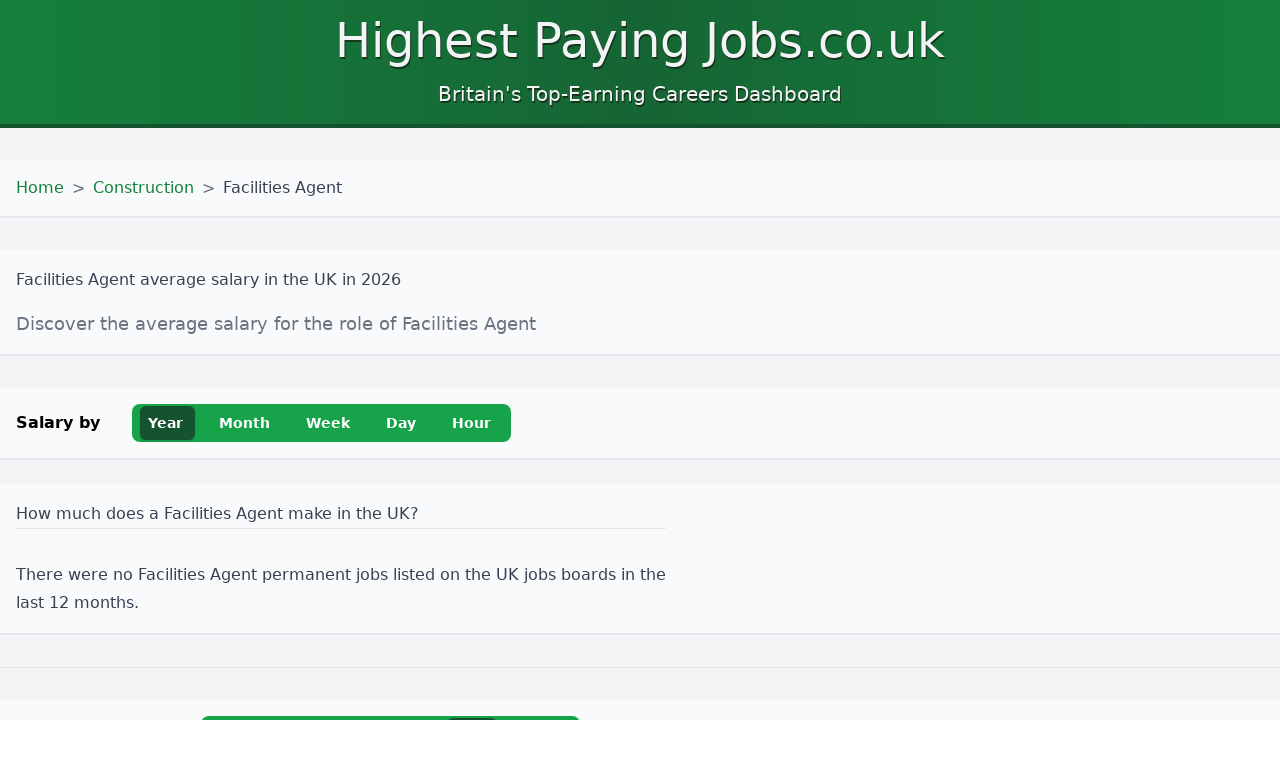

--- FILE ---
content_type: text/html; charset=utf-8
request_url: https://highestpayingjobs.co.uk/construction/facilities-agent
body_size: 3300
content:
<!DOCTYPE html><html lang="en" class="scroll-smooth" style="scroll-behavior:smooth"><head><meta charSet="utf-8"/><meta name="viewport" content="width=device-width"/><title>Highest paying Facilities Agent jobs in the UK</title><link rel="icon" href="/favicon.ico"/><meta name="robots" content="index, follow, max-image-preview:large, max-snippet:-1, max-video-preview:-1"/><link rel="canonical" href="https://highestpayingjobs.co.uk/construction/facilities-agent"/><meta property="og:locale" content="en_GB"/><meta property="og:type" content="article"/><meta property="og:title" content="Highest paying Facilities Agent jobs in the UK"/><meta property="og:url" content="https://highestpayingjobs.co.uk/construction/facilities-agent"/><meta property="og:site_name" content="HighestPayingJobs.co.uk"/><meta property="article:modified_time" content="2026-01-17T11:56:44.421Z"/><meta name="twitter:card" content="summary_large_image"/><meta name="next-head-count" content="13"/><script async="" src="https://www.googletagmanager.com/gtag/js?id=G-C1EMTKYKVG"></script><script>
            window.dataLayer = window.dataLayer || [];
            function gtag(){dataLayer.push(arguments);}
            gtag('js', new Date());
            gtag('config', 'G-C1EMTKYKVG', {
              page_path: window.location.pathname,
            });
          </script><script async="" src="https://pagead2.googlesyndication.com/pagead/js/adsbygoogle.js?client=ca-pub-8853494814517658" crossorigin="anonymous"></script><link rel="preload" href="/_next/static/css/b227cc131ab8b3a0.css" as="style"/><link rel="stylesheet" href="/_next/static/css/b227cc131ab8b3a0.css" data-n-g=""/><link rel="preload" href="/_next/static/css/8ac4d6d775be4995.css" as="style"/><link rel="stylesheet" href="/_next/static/css/8ac4d6d775be4995.css" data-n-p=""/><noscript data-n-css=""></noscript><script defer="" nomodule="" src="/_next/static/chunks/polyfills-78c92fac7aa8fdd8.js"></script><script src="/_next/static/chunks/webpack-38cee4c0e358b1a3.js" defer=""></script><script src="/_next/static/chunks/framework-ecc4130bc7a58a64.js" defer=""></script><script src="/_next/static/chunks/main-cb4281779d2d79ab.js" defer=""></script><script src="/_next/static/chunks/pages/_app-79defa8dd271410c.js" defer=""></script><script src="/_next/static/chunks/555-4800cc21fcdd75a2.js" defer=""></script><script src="/_next/static/chunks/545-be497c927b507046.js" defer=""></script><script src="/_next/static/chunks/833-d191f5e39bd06197.js" defer=""></script><script src="/_next/static/chunks/28-14d12f3549fe61ee.js" defer=""></script><script src="/_next/static/chunks/895-7a1ec0751dfff11c.js" defer=""></script><script src="/_next/static/chunks/pages/%5Bsector%5D/%5Bjob-role%5D-d27e764a06f24364.js" defer=""></script><script src="/_next/static/qql-Dvon6LnKMd_OiZ2ZI/_buildManifest.js" defer=""></script><script src="/_next/static/qql-Dvon6LnKMd_OiZ2ZI/_ssgManifest.js" defer=""></script></head><body><div id="__next"><div class="bg-gray-100"><header class="grow border-b-4 border-green-900 flex py-4 mb-4 sm:mb-8 bg-gradient-to-r from-green-700 via-green-800 to-green-700 hover:via-green-700"><div class="container mx-auto text-center"><h1><a class="text-5xl text-gray-100 w-100 shadow-cm" href="/">Highest Paying Jobs.co.uk</a></h1><p class="text-xl text-gray-100 mt-4 shadow-cm">Britain&#x27;s Top-Earning Careers Dashboard</p></div></header><div class="container mx-auto"><main class="flex flex-col"><div class="container mx-auto flex-row"><div class="pb-4 sm:pb-8"><nav class="bg-gray-50 w-full p-4 border-b-2"><ol class="list-reset flex"><li><a class="text-green-700 hover:text-green-900" title="Home" href="/">Home</a></li><li><span class="text-gray-500 mx-2">&gt;</span></li><li><a class="text-green-700 hover:text-green-900" title="Construction" href="/construction">Construction</a></li><li><span class="text-gray-500 mx-2">&gt;</span></li><li class="text-gray-700 ">Facilities Agent</li></ol></nav></div><div class="p-4 bg-gray-50 mb-8 border-b-2"><div class="container prose"><h1 class="mb-0 pb-0">Facilities Agent<!-- --> average salary in <!-- -->the UK<!-- --> in<!-- --> <!-- -->2026</h1><h2 class="pt-0 mt-4 text-gray-500 text-lg font-normal">Discover the average salary for the role of <!-- -->Facilities Agent</h2></div></div><section class="flex flex-col sm:flex-row sm:items-center p-4 bg-gray-50 mb-6 border-b-2"><div class="font-bold pb-2 pl-0.5 sm:p-0">Salary by</div><div class="bg-green-50 w-full sm:w-fit sm:ml-8"><ul class="flex space-x-4 rounded-lg bg-green-600 py-0.5 px-2"><li class="flex items-center rounded-md py-[0.4375rem] pl-2 pr-2 text-sm font-semibold lg:pr-3 bg-green-900 text-white shadow cursor-default" title="Show Facilities Agent average salary by year">Year</li><li class="flex items-center rounded-md py-[0.4375rem] pl-2 pr-2 text-sm font-semibold lg:pr-3 cursor-pointer hover:bg-green-900 text-white" title="Show Facilities Agent average salary by month">Month</li><li class="flex items-center rounded-md py-[0.4375rem] pl-2 pr-2 text-sm font-semibold lg:pr-3 cursor-pointer hover:bg-green-900 text-white" title="Show Facilities Agent average salary by week">Week</li><li class="flex items-center rounded-md py-[0.4375rem] pl-2 pr-2 text-sm font-semibold lg:pr-3 cursor-pointer hover:bg-green-900 text-white" title="Show Facilities Agent average salary by day">Day</li><li class="flex items-center rounded-md py-[0.4375rem] pl-2 pr-2 text-sm font-semibold lg:pr-3 cursor-pointer hover:bg-green-900 text-white" title="Show Facilities Agent average salary by hour">Hour</li></ul></div></section><section class="p-4 bg-gray-50 mb-8 border-b-2"></section><hr class="my-8"/><section class="flex flex-col sm:flex-row sm:items-center p-4 bg-gray-50 mb-6 border-b-2"><div class="font-bold pb-2 pl-0.5 sm:p-0">Contract Rate by</div><div class="bg-green-50 w-full sm:w-fit sm:ml-8"><ul class="flex space-x-4 rounded-lg bg-green-600 py-0.5 px-2"><li class="flex items-center rounded-md py-[0.4375rem] pl-2 pr-2 text-sm font-semibold lg:pr-3 cursor-pointer hover:bg-green-900 text-white" title="Show Facilities Agent contract rates by year">Year</li><li class="flex items-center rounded-md py-[0.4375rem] pl-2 pr-2 text-sm font-semibold lg:pr-3 cursor-pointer hover:bg-green-900 text-white" title="Show Facilities Agent contract rates by month">Month</li><li class="flex items-center rounded-md py-[0.4375rem] pl-2 pr-2 text-sm font-semibold lg:pr-3 cursor-pointer hover:bg-green-900 text-white" title="Show Facilities Agent contract rates by week">Week</li><li class="flex items-center rounded-md py-[0.4375rem] pl-2 pr-2 text-sm font-semibold lg:pr-3 bg-green-900 text-white shadow cursor-default" title="Show Facilities Agent contract rates by day">Day</li><li class="flex items-center rounded-md py-[0.4375rem] pl-2 pr-2 text-sm font-semibold lg:pr-3 cursor-pointer hover:bg-green-900 text-white" title="Show Facilities Agent contract rates by hour">Hour</li></ul></div></section><section class="p-4 bg-gray-50 mb-8 border-b-2"></section><section class="p-4 bg-gray-50 mb-16 border-b-2"></section><section class="p-4 bg-gray-50 mb-8 sm:mb-12 border-b-2"><h1 class="text-2xl pt-4 pb-4">Timeframe</h1><p class="text-gray-700 pb-2">When showing job numbers, salaries, and contract rates, we will use all the jobs posted in the…</p><ul class="sm:flex space-between gap-4"><li class="w-full bg-green-700 text-white font-bold p-3 text-center mb-4 cursor-pointer hover:bg-green-600 flex items-center justify-center" title="The highest paying Facilities Agent jobs in the last 30 days">Last 30 days</li><li class="w-full bg-green-700 text-white font-bold p-3 text-center mb-4 cursor-pointer hover:bg-green-600 flex items-center justify-center bg-green-600 border-4 border-green-700 border-dotted" title="The highest paying Facilities Agent jobs in the last 3 months">Last 3 months</li><li class="w-full bg-green-700 text-white font-bold p-3 text-center mb-4 cursor-pointer hover:bg-green-600 flex items-center justify-center" title="The highest paying Facilities Agent jobs from the last year">Last year</li></ul></section><section class="p-4 bg-gray-50 mb-16 border-b-2"></section><section class="p-4 bg-gray-50 mb-8 sm:mb-12 border-b-2"><h1 class="text-2xl pt-4 pb-4">Timeframe</h1><p class="text-gray-700 pb-2">When showing job numbers, salaries, and contract rates, we will use all the jobs posted in the…</p><ul class="sm:flex space-between gap-4"><li class="w-full bg-green-700 text-white font-bold p-3 text-center mb-4 cursor-pointer hover:bg-green-600 flex items-center justify-center" title="The highest paying Facilities Agent jobs in the last 30 days">Last 30 days</li><li class="w-full bg-green-700 text-white font-bold p-3 text-center mb-4 cursor-pointer hover:bg-green-600 flex items-center justify-center bg-green-600 border-4 border-green-700 border-dotted" title="The highest paying Facilities Agent jobs in the last 3 months">Last 3 months</li><li class="w-full bg-green-700 text-white font-bold p-3 text-center mb-4 cursor-pointer hover:bg-green-600 flex items-center justify-center" title="The highest paying Facilities Agent jobs from the last year">Last year</li></ul></section><section class="p-4 bg-gray-50 mb-8 border-b-2"></section><section class="p-4 bg-gray-50 mb-8 border-b-2"></section><section class="p-4 bg-gray-50 mb-16 border-b-2"></section></div></main></div><footer class="bg-gray-50 text-center lg:text-left pt-8 border-t-2 border-gray-100"><div class="container mx-auto"><div class="text-gray-900 text-center p-4">HighestPayingJobs.co.uk © <!-- -->2026</div></div></footer></div></div><script id="__NEXT_DATA__" type="application/json">{"props":{"pageProps":{"sector":{"title":"Construction","slug":"construction"},"pageTitle":"Highest paying Facilities Agent jobs in the UK","jobRole":{"title":"Facilities Agent","children":[],"slug":"facilities-agent"},"averages":{"permanent":[{"avgMedianPay":null,"avgMedianPayMax":null,"avgMedianPayMin":null,"isoYear":2026,"totalListingCount":null},{"avgMedianPay":null,"avgMedianPayMax":null,"avgMedianPayMin":null,"isoYear":2025,"totalListingCount":null},{"avgMedianPay":null,"avgMedianPayMax":null,"avgMedianPayMin":null,"isoYear":2024,"totalListingCount":null},{"avgMedianPay":null,"avgMedianPayMax":null,"avgMedianPayMin":null,"isoYear":2023,"totalListingCount":null},{"avgMedianPay":null,"avgMedianPayMax":null,"avgMedianPayMin":null,"isoYear":2022,"totalListingCount":null},{"avgMedianPay":null,"avgMedianPayMax":null,"avgMedianPayMin":null,"isoYear":2021,"totalListingCount":null}],"contract":{"ir35":{"inside":[{"avgMedianPay":null,"avgMedianPayMax":null,"avgMedianPayMin":null,"isoYear":2026,"totalListingCount":null},{"avgMedianPay":null,"avgMedianPayMax":null,"avgMedianPayMin":null,"isoYear":2025,"totalListingCount":null},{"avgMedianPay":null,"avgMedianPayMax":null,"avgMedianPayMin":null,"isoYear":2024,"totalListingCount":null},{"avgMedianPay":null,"avgMedianPayMax":null,"avgMedianPayMin":null,"isoYear":2023,"totalListingCount":null},{"avgMedianPay":null,"avgMedianPayMax":null,"avgMedianPayMin":null,"isoYear":2022,"totalListingCount":null},{"avgMedianPay":null,"avgMedianPayMax":null,"avgMedianPayMin":null,"isoYear":2021,"totalListingCount":null}],"outside":[{"avgMedianPay":null,"avgMedianPayMax":null,"avgMedianPayMin":null,"isoYear":2026,"totalListingCount":null},{"avgMedianPay":null,"avgMedianPayMax":null,"avgMedianPayMin":null,"isoYear":2025,"totalListingCount":null},{"avgMedianPay":null,"avgMedianPayMax":null,"avgMedianPayMin":null,"isoYear":2024,"totalListingCount":null},{"avgMedianPay":null,"avgMedianPayMax":null,"avgMedianPayMin":null,"isoYear":2023,"totalListingCount":null},{"avgMedianPay":null,"avgMedianPayMax":null,"avgMedianPayMin":null,"isoYear":2022,"totalListingCount":null},{"avgMedianPay":null,"avgMedianPayMax":null,"avgMedianPayMin":null,"isoYear":2021,"totalListingCount":null}],"unknown":[{"avgMedianPay":null,"avgMedianPayMax":null,"avgMedianPayMin":null,"isoYear":2026,"totalListingCount":null},{"avgMedianPay":null,"avgMedianPayMax":null,"avgMedianPayMin":null,"isoYear":2025,"totalListingCount":null},{"avgMedianPay":null,"avgMedianPayMax":null,"avgMedianPayMin":null,"isoYear":2024,"totalListingCount":null},{"avgMedianPay":null,"avgMedianPayMax":null,"avgMedianPayMin":null,"isoYear":2023,"totalListingCount":null},{"avgMedianPay":null,"avgMedianPayMax":null,"avgMedianPayMin":null,"isoYear":2022,"totalListingCount":null},{"avgMedianPay":null,"avgMedianPayMax":null,"avgMedianPayMin":null,"isoYear":2021,"totalListingCount":null}]}}},"contractRates":{"ir35":{"inside":{"prev_30_day":[{"listingCountDay":null,"medianPayAmountDay":null,"medianPayAmountMaxDay":null,"medianPayAmountMinDay":null,"postedAt":"2026-01-15"},{"listingCountDay":null,"medianPayAmountDay":null,"medianPayAmountMaxDay":null,"medianPayAmountMinDay":null,"postedAt":"2026-01-14"},{"listingCountDay":null,"medianPayAmountDay":null,"medianPayAmountMaxDay":null,"medianPayAmountMinDay":null,"postedAt":"2026-01-13"},{"listingCountDay":null,"medianPayAmountDay":null,"medianPayAmountMaxDay":null,"medianPayAmountMinDay":null,"postedAt":"2026-01-12"},{"listingCountDay":null,"medianPayAmountDay":null,"medianPayAmountMaxDay":null,"medianPayAmountMinDay":null,"postedAt":"2026-01-11"},{"listingCountDay":null,"medianPayAmountDay":null,"medianPayAmountMaxDay":null,"medianPayAmountMinDay":null,"postedAt":"2026-01-10"},{"listingCountDay":null,"medianPayAmountDay":null,"medianPayAmountMaxDay":null,"medianPayAmountMinDay":null,"postedAt":"2026-01-09"},{"listingCountDay":null,"medianPayAmountDay":null,"medianPayAmountMaxDay":null,"medianPayAmountMinDay":null,"postedAt":"2026-01-08"},{"listingCountDay":null,"medianPayAmountDay":null,"medianPayAmountMaxDay":null,"medianPayAmountMinDay":null,"postedAt":"2026-01-07"},{"listingCountDay":null,"medianPayAmountDay":null,"medianPayAmountMaxDay":null,"medianPayAmountMinDay":null,"postedAt":"2026-01-06"},{"listingCountDay":null,"medianPayAmountDay":null,"medianPayAmountMaxDay":null,"medianPayAmountMinDay":null,"postedAt":"2026-01-05"},{"listingCountDay":null,"medianPayAmountDay":null,"medianPayAmountMaxDay":null,"medianPayAmountMinDay":null,"postedAt":"2026-01-04"},{"listingCountDay":null,"medianPayAmountDay":null,"medianPayAmountMaxDay":null,"medianPayAmountMinDay":null,"postedAt":"2026-01-03"},{"listingCountDay":null,"medianPayAmountDay":null,"medianPayAmountMaxDay":null,"medianPayAmountMinDay":null,"postedAt":"2026-01-02"},{"listingCountDay":null,"medianPayAmountDay":null,"medianPayAmountMaxDay":null,"medianPayAmountMinDay":null,"postedAt":"2026-01-01"},{"listingCountDay":null,"medianPayAmountDay":null,"medianPayAmountMaxDay":null,"medianPayAmountMinDay":null,"postedAt":"2025-12-31"},{"listingCountDay":null,"medianPayAmountDay":null,"medianPayAmountMaxDay":null,"medianPayAmountMinDay":null,"postedAt":"2025-12-30"},{"listingCountDay":null,"medianPayAmountDay":null,"medianPayAmountMaxDay":null,"medianPayAmountMinDay":null,"postedAt":"2025-12-29"},{"listingCountDay":null,"medianPayAmountDay":null,"medianPayAmountMaxDay":null,"medianPayAmountMinDay":null,"postedAt":"2025-12-28"},{"listingCountDay":null,"medianPayAmountDay":null,"medianPayAmountMaxDay":null,"medianPayAmountMinDay":null,"postedAt":"2025-12-27"},{"listingCountDay":null,"medianPayAmountDay":null,"medianPayAmountMaxDay":null,"medianPayAmountMinDay":null,"postedAt":"2025-12-26"},{"listingCountDay":null,"medianPayAmountDay":null,"medianPayAmountMaxDay":null,"medianPayAmountMinDay":null,"postedAt":"2025-12-25"},{"listingCountDay":null,"medianPayAmountDay":null,"medianPayAmountMaxDay":null,"medianPayAmountMinDay":null,"postedAt":"2025-12-24"},{"listingCountDay":null,"medianPayAmountDay":null,"medianPayAmountMaxDay":null,"medianPayAmountMinDay":null,"postedAt":"2025-12-23"},{"listingCountDay":null,"medianPayAmountDay":null,"medianPayAmountMaxDay":null,"medianPayAmountMinDay":null,"postedAt":"2025-12-22"},{"listingCountDay":null,"medianPayAmountDay":null,"medianPayAmountMaxDay":null,"medianPayAmountMinDay":null,"postedAt":"2025-12-21"},{"listingCountDay":null,"medianPayAmountDay":null,"medianPayAmountMaxDay":null,"medianPayAmountMinDay":null,"postedAt":"2025-12-20"},{"listingCountDay":null,"medianPayAmountDay":null,"medianPayAmountMaxDay":null,"medianPayAmountMinDay":null,"postedAt":"2025-12-19"},{"listingCountDay":null,"medianPayAmountDay":null,"medianPayAmountMaxDay":null,"medianPayAmountMinDay":null,"postedAt":"2025-12-18"}],"prev_90_day":[{"totalListingCount":null,"startOfWeek":"2026-01-19","avgMedianPayMin":null,"avgMedianPayMax":null,"avgMedianPay":null},{"totalListingCount":null,"startOfWeek":"2026-01-12","avgMedianPayMin":null,"avgMedianPayMax":null,"avgMedianPay":null},{"totalListingCount":null,"startOfWeek":"2026-01-05","avgMedianPayMin":null,"avgMedianPayMax":null,"avgMedianPay":null},{"totalListingCount":null,"startOfWeek":"2025-12-29","avgMedianPayMin":null,"avgMedianPayMax":null,"avgMedianPay":null},{"totalListingCount":null,"startOfWeek":"2025-12-22","avgMedianPayMin":null,"avgMedianPayMax":null,"avgMedianPay":null},{"totalListingCount":null,"startOfWeek":"2025-12-15","avgMedianPayMin":null,"avgMedianPayMax":null,"avgMedianPay":null},{"totalListingCount":null,"startOfWeek":"2025-12-08","avgMedianPayMin":null,"avgMedianPayMax":null,"avgMedianPay":null},{"totalListingCount":null,"startOfWeek":"2025-12-01","avgMedianPayMin":null,"avgMedianPayMax":null,"avgMedianPay":null},{"totalListingCount":null,"startOfWeek":"2025-11-24","avgMedianPayMin":null,"avgMedianPayMax":null,"avgMedianPay":null},{"totalListingCount":null,"startOfWeek":"2025-11-17","avgMedianPayMin":null,"avgMedianPayMax":null,"avgMedianPay":null},{"totalListingCount":null,"startOfWeek":"2025-11-10","avgMedianPayMin":null,"avgMedianPayMax":null,"avgMedianPay":null},{"totalListingCount":null,"startOfWeek":"2025-11-03","avgMedianPayMin":null,"avgMedianPayMax":null,"avgMedianPay":null},{"totalListingCount":null,"startOfWeek":"2025-10-27","avgMedianPayMin":null,"avgMedianPayMax":null,"avgMedianPay":null},{"totalListingCount":null,"startOfWeek":"2025-10-20","avgMedianPayMin":null,"avgMedianPayMax":null,"avgMedianPay":null},{"totalListingCount":null,"startOfWeek":"2025-01-06","avgMedianPayMin":null,"avgMedianPayMax":null,"avgMedianPay":null}],"prev_365_day":[{"avgMedianPay":null,"avgMedianPayMax":null,"avgMedianPayMin":null,"startOfMonth":"2026-01-01","totalListingCount":null},{"avgMedianPay":null,"avgMedianPayMax":null,"avgMedianPayMin":null,"startOfMonth":"2025-12-01","totalListingCount":null},{"avgMedianPay":null,"avgMedianPayMax":null,"avgMedianPayMin":null,"startOfMonth":"2025-11-01","totalListingCount":null},{"avgMedianPay":null,"avgMedianPayMax":null,"avgMedianPayMin":null,"startOfMonth":"2025-10-01","totalListingCount":null},{"avgMedianPay":null,"avgMedianPayMax":null,"avgMedianPayMin":null,"startOfMonth":"2025-09-01","totalListingCount":null},{"avgMedianPay":null,"avgMedianPayMax":null,"avgMedianPayMin":null,"startOfMonth":"2025-08-01","totalListingCount":null},{"avgMedianPay":null,"avgMedianPayMax":null,"avgMedianPayMin":null,"startOfMonth":"2025-07-01","totalListingCount":null},{"avgMedianPay":null,"avgMedianPayMax":null,"avgMedianPayMin":null,"startOfMonth":"2025-06-01","totalListingCount":null},{"avgMedianPay":null,"avgMedianPayMax":null,"avgMedianPayMin":null,"startOfMonth":"2025-05-01","totalListingCount":null},{"avgMedianPay":null,"avgMedianPayMax":null,"avgMedianPayMin":null,"startOfMonth":"2025-04-01","totalListingCount":null},{"avgMedianPay":null,"avgMedianPayMax":null,"avgMedianPayMin":null,"startOfMonth":"2025-03-01","totalListingCount":null},{"avgMedianPay":null,"avgMedianPayMax":null,"avgMedianPayMin":null,"startOfMonth":"2025-02-01","totalListingCount":null},{"avgMedianPay":null,"avgMedianPayMax":null,"avgMedianPayMin":null,"startOfMonth":"2025-01-01","totalListingCount":null}]},"outside":{"prev_30_day":[{"listingCountDay":null,"medianPayAmountDay":null,"medianPayAmountMaxDay":null,"medianPayAmountMinDay":null,"postedAt":"2026-01-15"},{"listingCountDay":null,"medianPayAmountDay":null,"medianPayAmountMaxDay":null,"medianPayAmountMinDay":null,"postedAt":"2026-01-14"},{"listingCountDay":null,"medianPayAmountDay":null,"medianPayAmountMaxDay":null,"medianPayAmountMinDay":null,"postedAt":"2026-01-13"},{"listingCountDay":null,"medianPayAmountDay":null,"medianPayAmountMaxDay":null,"medianPayAmountMinDay":null,"postedAt":"2026-01-12"},{"listingCountDay":null,"medianPayAmountDay":null,"medianPayAmountMaxDay":null,"medianPayAmountMinDay":null,"postedAt":"2026-01-11"},{"listingCountDay":null,"medianPayAmountDay":null,"medianPayAmountMaxDay":null,"medianPayAmountMinDay":null,"postedAt":"2026-01-10"},{"listingCountDay":null,"medianPayAmountDay":null,"medianPayAmountMaxDay":null,"medianPayAmountMinDay":null,"postedAt":"2026-01-09"},{"listingCountDay":null,"medianPayAmountDay":null,"medianPayAmountMaxDay":null,"medianPayAmountMinDay":null,"postedAt":"2026-01-08"},{"listingCountDay":null,"medianPayAmountDay":null,"medianPayAmountMaxDay":null,"medianPayAmountMinDay":null,"postedAt":"2026-01-07"},{"listingCountDay":null,"medianPayAmountDay":null,"medianPayAmountMaxDay":null,"medianPayAmountMinDay":null,"postedAt":"2026-01-06"},{"listingCountDay":null,"medianPayAmountDay":null,"medianPayAmountMaxDay":null,"medianPayAmountMinDay":null,"postedAt":"2026-01-05"},{"listingCountDay":null,"medianPayAmountDay":null,"medianPayAmountMaxDay":null,"medianPayAmountMinDay":null,"postedAt":"2026-01-04"},{"listingCountDay":null,"medianPayAmountDay":null,"medianPayAmountMaxDay":null,"medianPayAmountMinDay":null,"postedAt":"2026-01-03"},{"listingCountDay":null,"medianPayAmountDay":null,"medianPayAmountMaxDay":null,"medianPayAmountMinDay":null,"postedAt":"2026-01-02"},{"listingCountDay":null,"medianPayAmountDay":null,"medianPayAmountMaxDay":null,"medianPayAmountMinDay":null,"postedAt":"2026-01-01"},{"listingCountDay":null,"medianPayAmountDay":null,"medianPayAmountMaxDay":null,"medianPayAmountMinDay":null,"postedAt":"2025-12-31"},{"listingCountDay":null,"medianPayAmountDay":null,"medianPayAmountMaxDay":null,"medianPayAmountMinDay":null,"postedAt":"2025-12-30"},{"listingCountDay":null,"medianPayAmountDay":null,"medianPayAmountMaxDay":null,"medianPayAmountMinDay":null,"postedAt":"2025-12-29"},{"listingCountDay":null,"medianPayAmountDay":null,"medianPayAmountMaxDay":null,"medianPayAmountMinDay":null,"postedAt":"2025-12-28"},{"listingCountDay":null,"medianPayAmountDay":null,"medianPayAmountMaxDay":null,"medianPayAmountMinDay":null,"postedAt":"2025-12-27"},{"listingCountDay":null,"medianPayAmountDay":null,"medianPayAmountMaxDay":null,"medianPayAmountMinDay":null,"postedAt":"2025-12-26"},{"listingCountDay":null,"medianPayAmountDay":null,"medianPayAmountMaxDay":null,"medianPayAmountMinDay":null,"postedAt":"2025-12-25"},{"listingCountDay":null,"medianPayAmountDay":null,"medianPayAmountMaxDay":null,"medianPayAmountMinDay":null,"postedAt":"2025-12-24"},{"listingCountDay":null,"medianPayAmountDay":null,"medianPayAmountMaxDay":null,"medianPayAmountMinDay":null,"postedAt":"2025-12-23"},{"listingCountDay":null,"medianPayAmountDay":null,"medianPayAmountMaxDay":null,"medianPayAmountMinDay":null,"postedAt":"2025-12-22"},{"listingCountDay":null,"medianPayAmountDay":null,"medianPayAmountMaxDay":null,"medianPayAmountMinDay":null,"postedAt":"2025-12-21"},{"listingCountDay":null,"medianPayAmountDay":null,"medianPayAmountMaxDay":null,"medianPayAmountMinDay":null,"postedAt":"2025-12-20"},{"listingCountDay":null,"medianPayAmountDay":null,"medianPayAmountMaxDay":null,"medianPayAmountMinDay":null,"postedAt":"2025-12-19"},{"listingCountDay":null,"medianPayAmountDay":null,"medianPayAmountMaxDay":null,"medianPayAmountMinDay":null,"postedAt":"2025-12-18"}],"prev_90_day":[{"totalListingCount":null,"startOfWeek":"2026-01-19","avgMedianPayMin":null,"avgMedianPayMax":null,"avgMedianPay":null},{"totalListingCount":null,"startOfWeek":"2026-01-12","avgMedianPayMin":null,"avgMedianPayMax":null,"avgMedianPay":null},{"totalListingCount":null,"startOfWeek":"2026-01-05","avgMedianPayMin":null,"avgMedianPayMax":null,"avgMedianPay":null},{"totalListingCount":null,"startOfWeek":"2025-12-29","avgMedianPayMin":null,"avgMedianPayMax":null,"avgMedianPay":null},{"totalListingCount":null,"startOfWeek":"2025-12-22","avgMedianPayMin":null,"avgMedianPayMax":null,"avgMedianPay":null},{"totalListingCount":null,"startOfWeek":"2025-12-15","avgMedianPayMin":null,"avgMedianPayMax":null,"avgMedianPay":null},{"totalListingCount":null,"startOfWeek":"2025-12-08","avgMedianPayMin":null,"avgMedianPayMax":null,"avgMedianPay":null},{"totalListingCount":null,"startOfWeek":"2025-12-01","avgMedianPayMin":null,"avgMedianPayMax":null,"avgMedianPay":null},{"totalListingCount":null,"startOfWeek":"2025-11-24","avgMedianPayMin":null,"avgMedianPayMax":null,"avgMedianPay":null},{"totalListingCount":null,"startOfWeek":"2025-11-17","avgMedianPayMin":null,"avgMedianPayMax":null,"avgMedianPay":null},{"totalListingCount":null,"startOfWeek":"2025-11-10","avgMedianPayMin":null,"avgMedianPayMax":null,"avgMedianPay":null},{"totalListingCount":null,"startOfWeek":"2025-11-03","avgMedianPayMin":null,"avgMedianPayMax":null,"avgMedianPay":null},{"totalListingCount":null,"startOfWeek":"2025-10-27","avgMedianPayMin":null,"avgMedianPayMax":null,"avgMedianPay":null},{"totalListingCount":null,"startOfWeek":"2025-10-20","avgMedianPayMin":null,"avgMedianPayMax":null,"avgMedianPay":null},{"totalListingCount":null,"startOfWeek":"2025-01-06","avgMedianPayMin":null,"avgMedianPayMax":null,"avgMedianPay":null}],"prev_365_day":[{"avgMedianPay":null,"avgMedianPayMax":null,"avgMedianPayMin":null,"startOfMonth":"2026-01-01","totalListingCount":null},{"avgMedianPay":null,"avgMedianPayMax":null,"avgMedianPayMin":null,"startOfMonth":"2025-12-01","totalListingCount":null},{"avgMedianPay":null,"avgMedianPayMax":null,"avgMedianPayMin":null,"startOfMonth":"2025-11-01","totalListingCount":null},{"avgMedianPay":null,"avgMedianPayMax":null,"avgMedianPayMin":null,"startOfMonth":"2025-10-01","totalListingCount":null},{"avgMedianPay":null,"avgMedianPayMax":null,"avgMedianPayMin":null,"startOfMonth":"2025-09-01","totalListingCount":null},{"avgMedianPay":null,"avgMedianPayMax":null,"avgMedianPayMin":null,"startOfMonth":"2025-08-01","totalListingCount":null},{"avgMedianPay":null,"avgMedianPayMax":null,"avgMedianPayMin":null,"startOfMonth":"2025-07-01","totalListingCount":null},{"avgMedianPay":null,"avgMedianPayMax":null,"avgMedianPayMin":null,"startOfMonth":"2025-06-01","totalListingCount":null},{"avgMedianPay":null,"avgMedianPayMax":null,"avgMedianPayMin":null,"startOfMonth":"2025-05-01","totalListingCount":null},{"avgMedianPay":null,"avgMedianPayMax":null,"avgMedianPayMin":null,"startOfMonth":"2025-04-01","totalListingCount":null},{"avgMedianPay":null,"avgMedianPayMax":null,"avgMedianPayMin":null,"startOfMonth":"2025-03-01","totalListingCount":null},{"avgMedianPay":null,"avgMedianPayMax":null,"avgMedianPayMin":null,"startOfMonth":"2025-02-01","totalListingCount":null},{"avgMedianPay":null,"avgMedianPayMax":null,"avgMedianPayMin":null,"startOfMonth":"2025-01-01","totalListingCount":null}]},"unknown":{"prev_30_day":[{"listingCountDay":null,"medianPayAmountDay":null,"medianPayAmountMaxDay":null,"medianPayAmountMinDay":null,"postedAt":"2026-01-15"},{"listingCountDay":null,"medianPayAmountDay":null,"medianPayAmountMaxDay":null,"medianPayAmountMinDay":null,"postedAt":"2026-01-14"},{"listingCountDay":null,"medianPayAmountDay":null,"medianPayAmountMaxDay":null,"medianPayAmountMinDay":null,"postedAt":"2026-01-13"},{"listingCountDay":null,"medianPayAmountDay":null,"medianPayAmountMaxDay":null,"medianPayAmountMinDay":null,"postedAt":"2026-01-12"},{"listingCountDay":null,"medianPayAmountDay":null,"medianPayAmountMaxDay":null,"medianPayAmountMinDay":null,"postedAt":"2026-01-11"},{"listingCountDay":null,"medianPayAmountDay":null,"medianPayAmountMaxDay":null,"medianPayAmountMinDay":null,"postedAt":"2026-01-10"},{"listingCountDay":null,"medianPayAmountDay":null,"medianPayAmountMaxDay":null,"medianPayAmountMinDay":null,"postedAt":"2026-01-09"},{"listingCountDay":null,"medianPayAmountDay":null,"medianPayAmountMaxDay":null,"medianPayAmountMinDay":null,"postedAt":"2026-01-08"},{"listingCountDay":null,"medianPayAmountDay":null,"medianPayAmountMaxDay":null,"medianPayAmountMinDay":null,"postedAt":"2026-01-07"},{"listingCountDay":null,"medianPayAmountDay":null,"medianPayAmountMaxDay":null,"medianPayAmountMinDay":null,"postedAt":"2026-01-06"},{"listingCountDay":null,"medianPayAmountDay":null,"medianPayAmountMaxDay":null,"medianPayAmountMinDay":null,"postedAt":"2026-01-05"},{"listingCountDay":null,"medianPayAmountDay":null,"medianPayAmountMaxDay":null,"medianPayAmountMinDay":null,"postedAt":"2026-01-04"},{"listingCountDay":null,"medianPayAmountDay":null,"medianPayAmountMaxDay":null,"medianPayAmountMinDay":null,"postedAt":"2026-01-03"},{"listingCountDay":null,"medianPayAmountDay":null,"medianPayAmountMaxDay":null,"medianPayAmountMinDay":null,"postedAt":"2026-01-02"},{"listingCountDay":null,"medianPayAmountDay":null,"medianPayAmountMaxDay":null,"medianPayAmountMinDay":null,"postedAt":"2026-01-01"},{"listingCountDay":null,"medianPayAmountDay":null,"medianPayAmountMaxDay":null,"medianPayAmountMinDay":null,"postedAt":"2025-12-31"},{"listingCountDay":null,"medianPayAmountDay":null,"medianPayAmountMaxDay":null,"medianPayAmountMinDay":null,"postedAt":"2025-12-30"},{"listingCountDay":null,"medianPayAmountDay":null,"medianPayAmountMaxDay":null,"medianPayAmountMinDay":null,"postedAt":"2025-12-29"},{"listingCountDay":null,"medianPayAmountDay":null,"medianPayAmountMaxDay":null,"medianPayAmountMinDay":null,"postedAt":"2025-12-28"},{"listingCountDay":null,"medianPayAmountDay":null,"medianPayAmountMaxDay":null,"medianPayAmountMinDay":null,"postedAt":"2025-12-27"},{"listingCountDay":null,"medianPayAmountDay":null,"medianPayAmountMaxDay":null,"medianPayAmountMinDay":null,"postedAt":"2025-12-26"},{"listingCountDay":null,"medianPayAmountDay":null,"medianPayAmountMaxDay":null,"medianPayAmountMinDay":null,"postedAt":"2025-12-25"},{"listingCountDay":null,"medianPayAmountDay":null,"medianPayAmountMaxDay":null,"medianPayAmountMinDay":null,"postedAt":"2025-12-24"},{"listingCountDay":null,"medianPayAmountDay":null,"medianPayAmountMaxDay":null,"medianPayAmountMinDay":null,"postedAt":"2025-12-23"},{"listingCountDay":null,"medianPayAmountDay":null,"medianPayAmountMaxDay":null,"medianPayAmountMinDay":null,"postedAt":"2025-12-22"},{"listingCountDay":null,"medianPayAmountDay":null,"medianPayAmountMaxDay":null,"medianPayAmountMinDay":null,"postedAt":"2025-12-21"},{"listingCountDay":null,"medianPayAmountDay":null,"medianPayAmountMaxDay":null,"medianPayAmountMinDay":null,"postedAt":"2025-12-20"},{"listingCountDay":null,"medianPayAmountDay":null,"medianPayAmountMaxDay":null,"medianPayAmountMinDay":null,"postedAt":"2025-12-19"},{"listingCountDay":null,"medianPayAmountDay":null,"medianPayAmountMaxDay":null,"medianPayAmountMinDay":null,"postedAt":"2025-12-18"}],"prev_90_day":[{"totalListingCount":null,"startOfWeek":"2026-01-19","avgMedianPayMin":null,"avgMedianPayMax":null,"avgMedianPay":null},{"totalListingCount":null,"startOfWeek":"2026-01-12","avgMedianPayMin":null,"avgMedianPayMax":null,"avgMedianPay":null},{"totalListingCount":null,"startOfWeek":"2026-01-05","avgMedianPayMin":null,"avgMedianPayMax":null,"avgMedianPay":null},{"totalListingCount":null,"startOfWeek":"2025-12-29","avgMedianPayMin":null,"avgMedianPayMax":null,"avgMedianPay":null},{"totalListingCount":null,"startOfWeek":"2025-12-22","avgMedianPayMin":null,"avgMedianPayMax":null,"avgMedianPay":null},{"totalListingCount":null,"startOfWeek":"2025-12-15","avgMedianPayMin":null,"avgMedianPayMax":null,"avgMedianPay":null},{"totalListingCount":null,"startOfWeek":"2025-12-08","avgMedianPayMin":null,"avgMedianPayMax":null,"avgMedianPay":null},{"totalListingCount":null,"startOfWeek":"2025-12-01","avgMedianPayMin":null,"avgMedianPayMax":null,"avgMedianPay":null},{"totalListingCount":null,"startOfWeek":"2025-11-24","avgMedianPayMin":null,"avgMedianPayMax":null,"avgMedianPay":null},{"totalListingCount":null,"startOfWeek":"2025-11-17","avgMedianPayMin":null,"avgMedianPayMax":null,"avgMedianPay":null},{"totalListingCount":null,"startOfWeek":"2025-11-10","avgMedianPayMin":null,"avgMedianPayMax":null,"avgMedianPay":null},{"totalListingCount":null,"startOfWeek":"2025-11-03","avgMedianPayMin":null,"avgMedianPayMax":null,"avgMedianPay":null},{"totalListingCount":null,"startOfWeek":"2025-10-27","avgMedianPayMin":null,"avgMedianPayMax":null,"avgMedianPay":null},{"totalListingCount":null,"startOfWeek":"2025-10-20","avgMedianPayMin":null,"avgMedianPayMax":null,"avgMedianPay":null},{"totalListingCount":null,"startOfWeek":"2025-01-06","avgMedianPayMin":null,"avgMedianPayMax":null,"avgMedianPay":null}],"prev_365_day":[{"avgMedianPay":null,"avgMedianPayMax":null,"avgMedianPayMin":null,"startOfMonth":"2026-01-01","totalListingCount":null},{"avgMedianPay":null,"avgMedianPayMax":null,"avgMedianPayMin":null,"startOfMonth":"2025-12-01","totalListingCount":null},{"avgMedianPay":null,"avgMedianPayMax":null,"avgMedianPayMin":null,"startOfMonth":"2025-11-01","totalListingCount":null},{"avgMedianPay":null,"avgMedianPayMax":null,"avgMedianPayMin":null,"startOfMonth":"2025-10-01","totalListingCount":null},{"avgMedianPay":null,"avgMedianPayMax":null,"avgMedianPayMin":null,"startOfMonth":"2025-09-01","totalListingCount":null},{"avgMedianPay":null,"avgMedianPayMax":null,"avgMedianPayMin":null,"startOfMonth":"2025-08-01","totalListingCount":null},{"avgMedianPay":null,"avgMedianPayMax":null,"avgMedianPayMin":null,"startOfMonth":"2025-07-01","totalListingCount":null},{"avgMedianPay":null,"avgMedianPayMax":null,"avgMedianPayMin":null,"startOfMonth":"2025-06-01","totalListingCount":null},{"avgMedianPay":null,"avgMedianPayMax":null,"avgMedianPayMin":null,"startOfMonth":"2025-05-01","totalListingCount":null},{"avgMedianPay":null,"avgMedianPayMax":null,"avgMedianPayMin":null,"startOfMonth":"2025-04-01","totalListingCount":null},{"avgMedianPay":null,"avgMedianPayMax":null,"avgMedianPayMin":null,"startOfMonth":"2025-03-01","totalListingCount":null},{"avgMedianPay":null,"avgMedianPayMax":null,"avgMedianPayMin":null,"startOfMonth":"2025-02-01","totalListingCount":null},{"avgMedianPay":null,"avgMedianPayMax":null,"avgMedianPayMin":null,"startOfMonth":"2025-01-01","totalListingCount":null}]}}},"permanentRates":{"prev_30_day":[{"listingCountDay":null,"medianPayAmountDay":null,"medianPayAmountMaxDay":null,"medianPayAmountMinDay":null,"postedAt":"2026-01-15"},{"listingCountDay":null,"medianPayAmountDay":null,"medianPayAmountMaxDay":null,"medianPayAmountMinDay":null,"postedAt":"2026-01-14"},{"listingCountDay":null,"medianPayAmountDay":null,"medianPayAmountMaxDay":null,"medianPayAmountMinDay":null,"postedAt":"2026-01-13"},{"listingCountDay":null,"medianPayAmountDay":null,"medianPayAmountMaxDay":null,"medianPayAmountMinDay":null,"postedAt":"2026-01-12"},{"listingCountDay":null,"medianPayAmountDay":null,"medianPayAmountMaxDay":null,"medianPayAmountMinDay":null,"postedAt":"2026-01-11"},{"listingCountDay":null,"medianPayAmountDay":null,"medianPayAmountMaxDay":null,"medianPayAmountMinDay":null,"postedAt":"2026-01-10"},{"listingCountDay":null,"medianPayAmountDay":null,"medianPayAmountMaxDay":null,"medianPayAmountMinDay":null,"postedAt":"2026-01-09"},{"listingCountDay":null,"medianPayAmountDay":null,"medianPayAmountMaxDay":null,"medianPayAmountMinDay":null,"postedAt":"2026-01-08"},{"listingCountDay":null,"medianPayAmountDay":null,"medianPayAmountMaxDay":null,"medianPayAmountMinDay":null,"postedAt":"2026-01-07"},{"listingCountDay":null,"medianPayAmountDay":null,"medianPayAmountMaxDay":null,"medianPayAmountMinDay":null,"postedAt":"2026-01-06"},{"listingCountDay":null,"medianPayAmountDay":null,"medianPayAmountMaxDay":null,"medianPayAmountMinDay":null,"postedAt":"2026-01-05"},{"listingCountDay":null,"medianPayAmountDay":null,"medianPayAmountMaxDay":null,"medianPayAmountMinDay":null,"postedAt":"2026-01-04"},{"listingCountDay":null,"medianPayAmountDay":null,"medianPayAmountMaxDay":null,"medianPayAmountMinDay":null,"postedAt":"2026-01-03"},{"listingCountDay":null,"medianPayAmountDay":null,"medianPayAmountMaxDay":null,"medianPayAmountMinDay":null,"postedAt":"2026-01-02"},{"listingCountDay":null,"medianPayAmountDay":null,"medianPayAmountMaxDay":null,"medianPayAmountMinDay":null,"postedAt":"2026-01-01"},{"listingCountDay":null,"medianPayAmountDay":null,"medianPayAmountMaxDay":null,"medianPayAmountMinDay":null,"postedAt":"2025-12-31"},{"listingCountDay":null,"medianPayAmountDay":null,"medianPayAmountMaxDay":null,"medianPayAmountMinDay":null,"postedAt":"2025-12-30"},{"listingCountDay":null,"medianPayAmountDay":null,"medianPayAmountMaxDay":null,"medianPayAmountMinDay":null,"postedAt":"2025-12-29"},{"listingCountDay":null,"medianPayAmountDay":null,"medianPayAmountMaxDay":null,"medianPayAmountMinDay":null,"postedAt":"2025-12-28"},{"listingCountDay":null,"medianPayAmountDay":null,"medianPayAmountMaxDay":null,"medianPayAmountMinDay":null,"postedAt":"2025-12-27"},{"listingCountDay":null,"medianPayAmountDay":null,"medianPayAmountMaxDay":null,"medianPayAmountMinDay":null,"postedAt":"2025-12-26"},{"listingCountDay":null,"medianPayAmountDay":null,"medianPayAmountMaxDay":null,"medianPayAmountMinDay":null,"postedAt":"2025-12-25"},{"listingCountDay":null,"medianPayAmountDay":null,"medianPayAmountMaxDay":null,"medianPayAmountMinDay":null,"postedAt":"2025-12-24"},{"listingCountDay":null,"medianPayAmountDay":null,"medianPayAmountMaxDay":null,"medianPayAmountMinDay":null,"postedAt":"2025-12-23"},{"listingCountDay":null,"medianPayAmountDay":null,"medianPayAmountMaxDay":null,"medianPayAmountMinDay":null,"postedAt":"2025-12-22"},{"listingCountDay":null,"medianPayAmountDay":null,"medianPayAmountMaxDay":null,"medianPayAmountMinDay":null,"postedAt":"2025-12-21"},{"listingCountDay":null,"medianPayAmountDay":null,"medianPayAmountMaxDay":null,"medianPayAmountMinDay":null,"postedAt":"2025-12-20"},{"listingCountDay":null,"medianPayAmountDay":null,"medianPayAmountMaxDay":null,"medianPayAmountMinDay":null,"postedAt":"2025-12-19"},{"listingCountDay":null,"medianPayAmountDay":null,"medianPayAmountMaxDay":null,"medianPayAmountMinDay":null,"postedAt":"2025-12-18"}],"prev_90_day":[{"totalListingCount":null,"startOfWeek":"2026-01-19","avgMedianPayMin":null,"avgMedianPayMax":null,"avgMedianPay":null},{"totalListingCount":null,"startOfWeek":"2026-01-12","avgMedianPayMin":null,"avgMedianPayMax":null,"avgMedianPay":null},{"totalListingCount":null,"startOfWeek":"2026-01-05","avgMedianPayMin":null,"avgMedianPayMax":null,"avgMedianPay":null},{"totalListingCount":null,"startOfWeek":"2025-12-29","avgMedianPayMin":null,"avgMedianPayMax":null,"avgMedianPay":null},{"totalListingCount":null,"startOfWeek":"2025-12-22","avgMedianPayMin":null,"avgMedianPayMax":null,"avgMedianPay":null},{"totalListingCount":null,"startOfWeek":"2025-12-15","avgMedianPayMin":null,"avgMedianPayMax":null,"avgMedianPay":null},{"totalListingCount":null,"startOfWeek":"2025-12-08","avgMedianPayMin":null,"avgMedianPayMax":null,"avgMedianPay":null},{"totalListingCount":null,"startOfWeek":"2025-12-01","avgMedianPayMin":null,"avgMedianPayMax":null,"avgMedianPay":null},{"totalListingCount":null,"startOfWeek":"2025-11-24","avgMedianPayMin":null,"avgMedianPayMax":null,"avgMedianPay":null},{"totalListingCount":null,"startOfWeek":"2025-11-17","avgMedianPayMin":null,"avgMedianPayMax":null,"avgMedianPay":null},{"totalListingCount":null,"startOfWeek":"2025-11-10","avgMedianPayMin":null,"avgMedianPayMax":null,"avgMedianPay":null},{"totalListingCount":null,"startOfWeek":"2025-11-03","avgMedianPayMin":null,"avgMedianPayMax":null,"avgMedianPay":null},{"totalListingCount":null,"startOfWeek":"2025-10-27","avgMedianPayMin":null,"avgMedianPayMax":null,"avgMedianPay":null},{"totalListingCount":null,"startOfWeek":"2025-10-20","avgMedianPayMin":null,"avgMedianPayMax":null,"avgMedianPay":null},{"totalListingCount":null,"startOfWeek":"2025-01-06","avgMedianPayMin":null,"avgMedianPayMax":null,"avgMedianPay":null}],"prev_365_day":[{"avgMedianPay":null,"avgMedianPayMax":null,"avgMedianPayMin":null,"startOfMonth":"2026-01-01","totalListingCount":null},{"avgMedianPay":null,"avgMedianPayMax":null,"avgMedianPayMin":null,"startOfMonth":"2025-12-01","totalListingCount":null},{"avgMedianPay":null,"avgMedianPayMax":null,"avgMedianPayMin":null,"startOfMonth":"2025-11-01","totalListingCount":null},{"avgMedianPay":null,"avgMedianPayMax":null,"avgMedianPayMin":null,"startOfMonth":"2025-10-01","totalListingCount":null},{"avgMedianPay":null,"avgMedianPayMax":null,"avgMedianPayMin":null,"startOfMonth":"2025-09-01","totalListingCount":null},{"avgMedianPay":null,"avgMedianPayMax":null,"avgMedianPayMin":null,"startOfMonth":"2025-08-01","totalListingCount":null},{"avgMedianPay":null,"avgMedianPayMax":null,"avgMedianPayMin":null,"startOfMonth":"2025-07-01","totalListingCount":null},{"avgMedianPay":null,"avgMedianPayMax":null,"avgMedianPayMin":null,"startOfMonth":"2025-06-01","totalListingCount":null},{"avgMedianPay":null,"avgMedianPayMax":null,"avgMedianPayMin":null,"startOfMonth":"2025-05-01","totalListingCount":null},{"avgMedianPay":null,"avgMedianPayMax":null,"avgMedianPayMin":null,"startOfMonth":"2025-04-01","totalListingCount":null},{"avgMedianPay":null,"avgMedianPayMax":null,"avgMedianPayMin":null,"startOfMonth":"2025-03-01","totalListingCount":null},{"avgMedianPay":null,"avgMedianPayMax":null,"avgMedianPayMin":null,"startOfMonth":"2025-02-01","totalListingCount":null},{"avgMedianPay":null,"avgMedianPayMax":null,"avgMedianPayMin":null,"startOfMonth":"2025-01-01","totalListingCount":null}]},"article":{"content":"","stats":{"mtime":"2026-01-17T11:56:44.421Z"}},"pageSlug":"construction/facilities-agent","seoMetaDescription":"","mapData":{"results":[],"startDate":"2025-01-01T00:00:00.000Z","endDate":"2025-12-31T23:59:59.999Z"}},"__N_SSG":true},"page":"/[sector]/[job-role]","query":{"sector":"construction","job-role":"facilities-agent"},"buildId":"qql-Dvon6LnKMd_OiZ2ZI","isFallback":false,"isExperimentalCompile":false,"gsp":true,"scriptLoader":[]}</script></body></html>

--- FILE ---
content_type: text/html; charset=utf-8
request_url: https://www.google.com/recaptcha/api2/aframe
body_size: 268
content:
<!DOCTYPE HTML><html><head><meta http-equiv="content-type" content="text/html; charset=UTF-8"></head><body><script nonce="1r5WO43V2TTSjKDX60m0Og">/** Anti-fraud and anti-abuse applications only. See google.com/recaptcha */ try{var clients={'sodar':'https://pagead2.googlesyndication.com/pagead/sodar?'};window.addEventListener("message",function(a){try{if(a.source===window.parent){var b=JSON.parse(a.data);var c=clients[b['id']];if(c){var d=document.createElement('img');d.src=c+b['params']+'&rc='+(localStorage.getItem("rc::a")?sessionStorage.getItem("rc::b"):"");window.document.body.appendChild(d);sessionStorage.setItem("rc::e",parseInt(sessionStorage.getItem("rc::e")||0)+1);localStorage.setItem("rc::h",'1768921372202');}}}catch(b){}});window.parent.postMessage("_grecaptcha_ready", "*");}catch(b){}</script></body></html>

--- FILE ---
content_type: application/javascript; charset=UTF-8
request_url: https://highestpayingjobs.co.uk/_next/static/chunks/28-14d12f3549fe61ee.js
body_size: 42304
content:
"use strict";(self.webpackChunk_N_E=self.webpackChunk_N_E||[]).push([[28],{4470:function(e){var t=Object.prototype.hasOwnProperty,n=Object.prototype.toString,r=Object.defineProperty,i=Object.getOwnPropertyDescriptor,o=function(e){return"function"==typeof Array.isArray?Array.isArray(e):"[object Array]"===n.call(e)},l=function(e){if(!e||"[object Object]"!==n.call(e))return!1;var r,i=t.call(e,"constructor"),o=e.constructor&&e.constructor.prototype&&t.call(e.constructor.prototype,"isPrototypeOf");if(e.constructor&&!i&&!o)return!1;for(r in e);return void 0===r||t.call(e,r)},a=function(e,t){r&&"__proto__"===t.name?r(e,t.name,{enumerable:!0,configurable:!0,value:t.newValue,writable:!0}):e[t.name]=t.newValue},u=function(e,n){if("__proto__"===n){if(!t.call(e,n))return;if(i)return i(e,n).value}return e[n]};e.exports=function e(){var t,n,r,i,s,c,f=arguments[0],p=1,h=arguments.length,d=!1;for("boolean"==typeof f&&(d=f,f=arguments[1]||{},p=2),(null==f||"object"!=typeof f&&"function"!=typeof f)&&(f={});p<h;++p)if(t=arguments[p],null!=t)for(n in t)r=u(f,n),f!==(i=u(t,n))&&(d&&i&&(l(i)||(s=o(i)))?(s?(s=!1,c=r&&o(r)?r:[]):c=r&&l(r)?r:{},a(f,{name:n,newValue:e(d,c,i)})):void 0!==i&&a(f,{name:n,newValue:i}));return f}},8933:function(e,t,n){n.d(t,{x:function(){return L}});var r=n(7294),i=n(9787),o=n(3560),l=n.n(o),a=n(4293),u=n.n(a),s=n(8446),c=n.n(s),f=n(512),p=n(8188),h=n(632),d=n(357),m=n(759),g=n(4526),y=n(5516),v=n(710),b=n(3387),x=n(5264),k=["type","layout","connectNulls","ref"];function S(e){return(S="function"==typeof Symbol&&"symbol"==typeof Symbol.iterator?function(e){return typeof e}:function(e){return e&&"function"==typeof Symbol&&e.constructor===Symbol&&e!==Symbol.prototype?"symbol":typeof e})(e)}function w(){return(w=Object.assign?Object.assign.bind():function(e){for(var t=1;t<arguments.length;t++){var n=arguments[t];for(var r in n)Object.prototype.hasOwnProperty.call(n,r)&&(e[r]=n[r])}return e}).apply(this,arguments)}function C(e,t){var n=Object.keys(e);if(Object.getOwnPropertySymbols){var r=Object.getOwnPropertySymbols(e);t&&(r=r.filter(function(t){return Object.getOwnPropertyDescriptor(e,t).enumerable})),n.push.apply(n,r)}return n}function A(e){for(var t=1;t<arguments.length;t++){var n=null!=arguments[t]?arguments[t]:{};t%2?C(Object(n),!0).forEach(function(t){D(e,t,n[t])}):Object.getOwnPropertyDescriptors?Object.defineProperties(e,Object.getOwnPropertyDescriptors(n)):C(Object(n)).forEach(function(t){Object.defineProperty(e,t,Object.getOwnPropertyDescriptor(n,t))})}return e}function O(e){return function(e){if(Array.isArray(e))return P(e)}(e)||function(e){if("undefined"!=typeof Symbol&&null!=e[Symbol.iterator]||null!=e["@@iterator"])return Array.from(e)}(e)||function(e,t){if(e){if("string"==typeof e)return P(e,void 0);var n=Object.prototype.toString.call(e).slice(8,-1);if("Object"===n&&e.constructor&&(n=e.constructor.name),"Map"===n||"Set"===n)return Array.from(e);if("Arguments"===n||/^(?:Ui|I)nt(?:8|16|32)(?:Clamped)?Array$/.test(n))return P(e,void 0)}}(e)||function(){throw TypeError("Invalid attempt to spread non-iterable instance.\nIn order to be iterable, non-array objects must have a [Symbol.iterator]() method.")}()}function P(e,t){(null==t||t>e.length)&&(t=e.length);for(var n=0,r=Array(t);n<t;n++)r[n]=e[n];return r}function E(e,t){for(var n=0;n<t.length;n++){var r=t[n];r.enumerable=r.enumerable||!1,r.configurable=!0,"value"in r&&(r.writable=!0),Object.defineProperty(e,j(r.key),r)}}function I(){try{var e=!Boolean.prototype.valueOf.call(Reflect.construct(Boolean,[],function(){}))}catch(e){}return(I=function(){return!!e})()}function N(e){return(N=Object.setPrototypeOf?Object.getPrototypeOf.bind():function(e){return e.__proto__||Object.getPrototypeOf(e)})(e)}function T(e){if(void 0===e)throw ReferenceError("this hasn't been initialised - super() hasn't been called");return e}function z(e,t){return(z=Object.setPrototypeOf?Object.setPrototypeOf.bind():function(e,t){return e.__proto__=t,e})(e,t)}function D(e,t,n){return(t=j(t))in e?Object.defineProperty(e,t,{value:n,enumerable:!0,configurable:!0,writable:!0}):e[t]=n,e}function j(e){var t=function(e,t){if("object"!=S(e)||!e)return e;var n=e[Symbol.toPrimitive];if(void 0!==n){var r=n.call(e,t||"default");if("object"!=S(r))return r;throw TypeError("@@toPrimitive must return a primitive value.")}return("string"===t?String:Number)(e)}(e,"string");return"symbol"==S(t)?t:String(t)}var L=function(e){var t,n;function o(){!function(e,t){if(!(e instanceof t))throw TypeError("Cannot call a class as a function")}(this,o);for(var e,t,n,r=arguments.length,i=Array(r),l=0;l<r;l++)i[l]=arguments[l];return t=o,n=[].concat(i),t=N(t),e=function(e,t){if(t&&("object"===S(t)||"function"==typeof t))return t;if(void 0!==t)throw TypeError("Derived constructors may only return object or undefined");return T(e)}(this,I()?Reflect.construct(t,n||[],N(this).constructor):t.apply(this,n)),D(T(e),"state",{isAnimationFinished:!0,totalLength:0}),D(T(e),"generateSimpleStrokeDasharray",function(e,t){return"".concat(t,"px ").concat(e-t,"px")}),D(T(e),"getStrokeDasharray",function(t,n,r){var i=r.reduce(function(e,t){return e+t});if(!i)return e.generateSimpleStrokeDasharray(n,t);for(var l=t%i,a=n-t,u=[],s=0,c=0;s<r.length;c+=r[s],++s)if(c+r[s]>l){u=[].concat(O(r.slice(0,s)),[l-c]);break}var f=u.length%2==0?[0,a]:[a];return[].concat(O(o.repeat(r,Math.floor(t/i))),O(u),f).map(function(e){return"".concat(e,"px")}).join(", ")}),D(T(e),"id",(0,y.EL)("recharts-line-")),D(T(e),"pathRef",function(t){e.mainCurve=t}),D(T(e),"handleAnimationEnd",function(){e.setState({isAnimationFinished:!0}),e.props.onAnimationEnd&&e.props.onAnimationEnd()}),D(T(e),"handleAnimationStart",function(){e.setState({isAnimationFinished:!1}),e.props.onAnimationStart&&e.props.onAnimationStart()}),e}return!function(e,t){if("function"!=typeof t&&null!==t)throw TypeError("Super expression must either be null or a function");e.prototype=Object.create(t&&t.prototype,{constructor:{value:e,writable:!0,configurable:!0}}),Object.defineProperty(e,"prototype",{writable:!1}),t&&z(e,t)}(o,e),t=[{key:"componentDidMount",value:function(){if(this.props.isAnimationActive){var e=this.getTotalLength();this.setState({totalLength:e})}}},{key:"componentDidUpdate",value:function(){if(this.props.isAnimationActive){var e=this.getTotalLength();e!==this.state.totalLength&&this.setState({totalLength:e})}}},{key:"getTotalLength",value:function(){var e=this.mainCurve;try{return e&&e.getTotalLength&&e.getTotalLength()||0}catch(e){return 0}}},{key:"renderErrorBar",value:function(e,t){if(this.props.isAnimationActive&&!this.state.isAnimationFinished)return null;var n=this.props,i=n.points,o=n.xAxis,l=n.yAxis,a=n.layout,u=n.children,s=(0,v.NN)(u,g.W);if(!s)return null;var c=function(e,t){return{x:e.x,y:e.y,value:e.value,errorVal:(0,x.F$)(e.payload,t)}};return r.createElement(d.m,{clipPath:e?"url(#clipPath-".concat(t,")"):null},s.map(function(e){return r.cloneElement(e,{key:"bar-".concat(e.props.dataKey),data:i,xAxis:o,yAxis:l,layout:a,dataPointFormatter:c})}))}},{key:"renderDots",value:function(e,t,n){if(this.props.isAnimationActive&&!this.state.isAnimationFinished)return null;var i=this.props,l=i.dot,a=i.points,u=i.dataKey,s=(0,v.L6)(this.props,!1),c=(0,v.L6)(l,!0),f=a.map(function(e,t){var n=A(A(A({key:"dot-".concat(t),r:3},s),c),{},{value:e.value,dataKey:u,cx:e.x,cy:e.y,index:t,payload:e.payload});return o.renderDotItem(l,n)}),p={clipPath:e?"url(#clipPath-".concat(t?"":"dots-").concat(n,")"):null};return r.createElement(d.m,w({className:"recharts-line-dots",key:"dots"},p),f)}},{key:"renderCurveStatically",value:function(e,t,n,i){var o=this.props,l=o.type,a=o.layout,u=o.connectNulls,s=(o.ref,function(e,t){if(null==e)return{};var n,r,i=function(e,t){if(null==e)return{};var n,r,i={},o=Object.keys(e);for(r=0;r<o.length;r++)n=o[r],t.indexOf(n)>=0||(i[n]=e[n]);return i}(e,t);if(Object.getOwnPropertySymbols){var o=Object.getOwnPropertySymbols(e);for(r=0;r<o.length;r++)n=o[r],!(t.indexOf(n)>=0)&&Object.prototype.propertyIsEnumerable.call(e,n)&&(i[n]=e[n])}return i}(o,k)),c=A(A(A({},(0,v.L6)(s,!0)),{},{fill:"none",className:"recharts-line-curve",clipPath:t?"url(#clipPath-".concat(n,")"):null,points:e},i),{},{type:l,layout:a,connectNulls:u});return r.createElement(p.H,w({},c,{pathRef:this.pathRef}))}},{key:"renderCurveWithAnimation",value:function(e,t){var n=this,o=this.props,l=o.points,a=o.strokeDasharray,u=o.isAnimationActive,s=o.animationBegin,c=o.animationDuration,f=o.animationEasing,p=o.animationId,h=o.animateNewValues,d=o.width,m=o.height,g=this.state,v=g.prevPoints,b=g.totalLength;return r.createElement(i.ZP,{begin:s,duration:c,isActive:u,easing:f,from:{t:0},to:{t:1},key:"line-".concat(p),onAnimationEnd:this.handleAnimationEnd,onAnimationStart:this.handleAnimationStart},function(r){var i,o=r.t;if(v){var u=v.length/l.length,s=l.map(function(e,t){var n=Math.floor(t*u);if(v[n]){var r=v[n],i=(0,y.k4)(r.x,e.x),l=(0,y.k4)(r.y,e.y);return A(A({},e),{},{x:i(o),y:l(o)})}if(h){var a=(0,y.k4)(2*d,e.x),s=(0,y.k4)(m/2,e.y);return A(A({},e),{},{x:a(o),y:s(o)})}return A(A({},e),{},{x:e.x,y:e.y})});return n.renderCurveStatically(s,e,t)}var c=(0,y.k4)(0,b)(o);if(a){var f="".concat(a).split(/[,\s]+/gim).map(function(e){return parseFloat(e)});i=n.getStrokeDasharray(c,b,f)}else i=n.generateSimpleStrokeDasharray(b,c);return n.renderCurveStatically(l,e,t,{strokeDasharray:i})})}},{key:"renderCurve",value:function(e,t){var n=this.props,r=n.points,i=n.isAnimationActive,o=this.state,l=o.prevPoints,a=o.totalLength;return i&&r&&r.length&&(!l&&a>0||!c()(l,r))?this.renderCurveWithAnimation(e,t):this.renderCurveStatically(r,e,t)}},{key:"render",value:function(){var e,t=this.props,n=t.hide,i=t.dot,o=t.points,l=t.className,a=t.xAxis,s=t.yAxis,c=t.top,p=t.left,h=t.width,g=t.height,y=t.isAnimationActive,b=t.id;if(n||!o||!o.length)return null;var x=this.state.isAnimationFinished,k=1===o.length,S=(0,f.Z)("recharts-line",l),w=a&&a.allowDataOverflow,C=s&&s.allowDataOverflow,A=w||C,O=u()(b)?this.id:b,P=null!==(e=(0,v.L6)(i,!1))&&void 0!==e?e:{r:3,strokeWidth:2},E=P.r,I=P.strokeWidth,N=((0,v.$k)(i)?i:{}).clipDot,T=void 0===N||N,z=2*(void 0===E?3:E)+(void 0===I?2:I);return r.createElement(d.m,{className:S},w||C?r.createElement("defs",null,r.createElement("clipPath",{id:"clipPath-".concat(O)},r.createElement("rect",{x:w?p:p-h/2,y:C?c:c-g/2,width:w?h:2*h,height:C?g:2*g})),!T&&r.createElement("clipPath",{id:"clipPath-dots-".concat(O)},r.createElement("rect",{x:p-z/2,y:c-z/2,width:h+z,height:g+z}))):null,!k&&this.renderCurve(A,O),this.renderErrorBar(A,O),(k||i)&&this.renderDots(A,T,O),(!y||x)&&m.e.renderCallByParent(this.props,o))}}],n=[{key:"getDerivedStateFromProps",value:function(e,t){return e.animationId!==t.prevAnimationId?{prevAnimationId:e.animationId,curPoints:e.points,prevPoints:t.curPoints}:e.points!==t.curPoints?{curPoints:e.points}:null}},{key:"repeat",value:function(e,t){for(var n=e.length%2!=0?[].concat(O(e),[0]):e,r=[],i=0;i<t;++i)r=[].concat(O(r),O(n));return r}},{key:"renderDotItem",value:function(e,t){var n;if(r.isValidElement(e))n=r.cloneElement(e,t);else if(l()(e))n=e(t);else{var i=(0,f.Z)("recharts-line-dot","boolean"!=typeof e?e.className:"");n=r.createElement(h.o,w({},t,{className:i}))}return n}}],t&&E(o.prototype,t),n&&E(o,n),Object.defineProperty(o,"prototype",{writable:!1}),o}(r.PureComponent);D(L,"displayName","Line"),D(L,"defaultProps",{xAxisId:0,yAxisId:0,connectNulls:!1,activeDot:!0,dot:!0,legendType:"line",stroke:"#3182bd",strokeWidth:1,fill:"#fff",points:[],isAnimationActive:!b.x.isSsr,animateNewValues:!0,animationBegin:0,animationDuration:1500,animationEasing:"ease",hide:!1,label:!1}),D(L,"getComposedData",function(e){var t=e.props,n=e.xAxis,r=e.yAxis,i=e.xAxisTicks,o=e.yAxisTicks,l=e.dataKey,a=e.bandSize,s=e.displayedData,c=e.offset,f=t.layout;return A({points:s.map(function(e,t){var s=(0,x.F$)(e,l);return"horizontal"===f?{x:(0,x.Hv)({axis:n,ticks:i,bandSize:a,entry:e,index:t}),y:u()(s)?null:r.scale(s),value:s,payload:e}:{x:u()(s)?null:n.scale(s),y:(0,x.Hv)({axis:r,ticks:o,bandSize:a,entry:e,index:t}),value:s,payload:e}}),layout:f},c)})},4134:function(e,t,n){n.d(t,{c:function(){return $}});var r=n(82),i=n(6596),o=n(3133),l=n(8933),a=n(7294),u=n(9787),s=n(4293),c=n.n(s),f=n(8446),p=n.n(f),h=n(3560),d=n.n(h),m=n(512),g=n(357),y=n(759),v=n(710),b=n(3387),x=function(){return null};x.displayName="ZAxis",x.defaultProps={zAxisId:0,range:[64,64],scale:"auto",type:"number"};var k=n(8188),S=n(4526),w=n(4487),C=n(5516),A=n(5264),O=n(2481),P=n(186),E=n(5548),I=["option","isActive"];function N(){return(N=Object.assign?Object.assign.bind():function(e){for(var t=1;t<arguments.length;t++){var n=arguments[t];for(var r in n)Object.prototype.hasOwnProperty.call(n,r)&&(e[r]=n[r])}return e}).apply(this,arguments)}function T(e){var t=e.option,n=e.isActive,r=function(e,t){if(null==e)return{};var n,r,i=function(e,t){if(null==e)return{};var n,r,i={},o=Object.keys(e);for(r=0;r<o.length;r++)n=o[r],t.indexOf(n)>=0||(i[n]=e[n]);return i}(e,t);if(Object.getOwnPropertySymbols){var o=Object.getOwnPropertySymbols(e);for(r=0;r<o.length;r++)n=o[r],!(t.indexOf(n)>=0)&&Object.prototype.propertyIsEnumerable.call(e,n)&&(i[n]=e[n])}return i}(e,I);return"string"==typeof t?a.createElement(E.bn,N({option:a.createElement(P.v,N({type:t},r)),isActive:n,shapeType:"symbols"},r)):a.createElement(E.bn,N({option:t,isActive:n,shapeType:"symbols"},r))}function z(e){return(z="function"==typeof Symbol&&"symbol"==typeof Symbol.iterator?function(e){return typeof e}:function(e){return e&&"function"==typeof Symbol&&e.constructor===Symbol&&e!==Symbol.prototype?"symbol":typeof e})(e)}function D(){return(D=Object.assign?Object.assign.bind():function(e){for(var t=1;t<arguments.length;t++){var n=arguments[t];for(var r in n)Object.prototype.hasOwnProperty.call(n,r)&&(e[r]=n[r])}return e}).apply(this,arguments)}function j(e,t){var n=Object.keys(e);if(Object.getOwnPropertySymbols){var r=Object.getOwnPropertySymbols(e);t&&(r=r.filter(function(t){return Object.getOwnPropertyDescriptor(e,t).enumerable})),n.push.apply(n,r)}return n}function L(e){for(var t=1;t<arguments.length;t++){var n=null!=arguments[t]?arguments[t]:{};t%2?j(Object(n),!0).forEach(function(t){H(e,t,n[t])}):Object.getOwnPropertyDescriptors?Object.defineProperties(e,Object.getOwnPropertyDescriptors(n)):j(Object(n)).forEach(function(t){Object.defineProperty(e,t,Object.getOwnPropertyDescriptor(n,t))})}return e}function F(e,t){for(var n=0;n<t.length;n++){var r=t[n];r.enumerable=r.enumerable||!1,r.configurable=!0,"value"in r&&(r.writable=!0),Object.defineProperty(e,U(r.key),r)}}function M(){try{var e=!Boolean.prototype.valueOf.call(Reflect.construct(Boolean,[],function(){}))}catch(e){}return(M=function(){return!!e})()}function R(e){return(R=Object.setPrototypeOf?Object.getPrototypeOf.bind():function(e){return e.__proto__||Object.getPrototypeOf(e)})(e)}function _(e){if(void 0===e)throw ReferenceError("this hasn't been initialised - super() hasn't been called");return e}function B(e,t){return(B=Object.setPrototypeOf?Object.setPrototypeOf.bind():function(e,t){return e.__proto__=t,e})(e,t)}function H(e,t,n){return(t=U(t))in e?Object.defineProperty(e,t,{value:n,enumerable:!0,configurable:!0,writable:!0}):e[t]=n,e}function U(e){var t=function(e,t){if("object"!=z(e)||!e)return e;var n=e[Symbol.toPrimitive];if(void 0!==n){var r=n.call(e,t||"default");if("object"!=z(r))return r;throw TypeError("@@toPrimitive must return a primitive value.")}return("string"===t?String:Number)(e)}(e,"string");return"symbol"==z(t)?t:String(t)}var q=function(e){var t,n;function r(){!function(e,t){if(!(e instanceof t))throw TypeError("Cannot call a class as a function")}(this,r);for(var e,t,n,i=arguments.length,o=Array(i),l=0;l<i;l++)o[l]=arguments[l];return t=r,n=[].concat(o),t=R(t),e=function(e,t){if(t&&("object"===z(t)||"function"==typeof t))return t;if(void 0!==t)throw TypeError("Derived constructors may only return object or undefined");return _(e)}(this,M()?Reflect.construct(t,n||[],R(this).constructor):t.apply(this,n)),H(_(e),"state",{isAnimationFinished:!1}),H(_(e),"handleAnimationEnd",function(){e.setState({isAnimationFinished:!0})}),H(_(e),"handleAnimationStart",function(){e.setState({isAnimationFinished:!1})}),H(_(e),"id",(0,C.EL)("recharts-scatter-")),e}return!function(e,t){if("function"!=typeof t&&null!==t)throw TypeError("Super expression must either be null or a function");e.prototype=Object.create(t&&t.prototype,{constructor:{value:e,writable:!0,configurable:!0}}),Object.defineProperty(e,"prototype",{writable:!1}),t&&B(e,t)}(r,e),t=[{key:"renderSymbolsStatically",value:function(e){var t=this,n=this.props,r=n.shape,i=n.activeShape,o=n.activeIndex,l=(0,v.L6)(this.props,!1);return e.map(function(e,n){var u=o===n,s=L(L({key:"symbol-".concat(n)},l),e);return a.createElement(g.m,D({className:"recharts-scatter-symbol"},(0,O.bw)(t.props,e,n),{key:"symbol-".concat(null==e?void 0:e.cx,"-").concat(null==e?void 0:e.cy,"-").concat(null==e?void 0:e.size,"-").concat(n),role:"img"}),a.createElement(T,D({option:u?i:r,isActive:u},s)))})}},{key:"renderSymbolsWithAnimation",value:function(){var e=this,t=this.props,n=t.points,r=t.isAnimationActive,i=t.animationBegin,o=t.animationDuration,l=t.animationEasing,s=t.animationId,c=this.state.prevPoints;return a.createElement(u.ZP,{begin:i,duration:o,isActive:r,easing:l,from:{t:0},to:{t:1},key:"pie-".concat(s),onAnimationEnd:this.handleAnimationEnd,onAnimationStart:this.handleAnimationStart},function(t){var r=t.t,i=n.map(function(e,t){var n=c&&c[t];if(n){var i=(0,C.k4)(n.cx,e.cx),o=(0,C.k4)(n.cy,e.cy),l=(0,C.k4)(n.size,e.size);return L(L({},e),{},{cx:i(r),cy:o(r),size:l(r)})}var a=(0,C.k4)(0,e.size);return L(L({},e),{},{size:a(r)})});return a.createElement(g.m,null,e.renderSymbolsStatically(i))})}},{key:"renderSymbols",value:function(){var e=this.props,t=e.points,n=e.isAnimationActive,r=this.state.prevPoints;return n&&t&&t.length&&(!r||!p()(r,t))?this.renderSymbolsWithAnimation():this.renderSymbolsStatically(t)}},{key:"renderErrorBar",value:function(){if(this.props.isAnimationActive&&!this.state.isAnimationFinished)return null;var e=this.props,t=e.points,n=e.xAxis,r=e.yAxis,i=e.children,o=(0,v.NN)(i,S.W);return o?o.map(function(e,i){var o=e.props,l=o.direction,u=o.dataKey;return a.cloneElement(e,{key:"".concat(l,"-").concat(u,"-").concat(t[i]),data:t,xAxis:n,yAxis:r,layout:"x"===l?"vertical":"horizontal",dataPointFormatter:function(e,t){return{x:e.cx,y:e.cy,value:"x"===l?+e.node.x:+e.node.y,errorVal:(0,A.F$)(e,t)}}})}):null}},{key:"renderLine",value:function(){var e,t,n=this.props,r=n.points,i=n.line,o=n.lineType,l=n.lineJointType,u=(0,v.L6)(this.props,!1),s=(0,v.L6)(i,!1);if("joint"===o)e=r.map(function(e){return{x:e.cx,y:e.cy}});else if("fitting"===o){var c=(0,C.wr)(r),f=c.xmin,p=c.xmax,h=c.a,m=c.b,y=function(e){return h*e+m};e=[{x:f,y:y(f)},{x:p,y:y(p)}]}var b=L(L(L({},u),{},{fill:"none",stroke:u&&u.fill},s),{},{points:e});return t=a.isValidElement(i)?a.cloneElement(i,b):d()(i)?i(b):a.createElement(k.H,D({},b,{type:l})),a.createElement(g.m,{className:"recharts-scatter-line",key:"recharts-scatter-line"},t)}},{key:"render",value:function(){var e=this.props,t=e.hide,n=e.points,r=e.line,i=e.className,o=e.xAxis,l=e.yAxis,u=e.left,s=e.top,f=e.width,p=e.height,h=e.id,d=e.isAnimationActive;if(t||!n||!n.length)return null;var v=this.state.isAnimationFinished,b=(0,m.Z)("recharts-scatter",i),x=o&&o.allowDataOverflow,k=l&&l.allowDataOverflow,S=c()(h)?this.id:h;return a.createElement(g.m,{className:b,clipPath:x||k?"url(#clipPath-".concat(S,")"):null},x||k?a.createElement("defs",null,a.createElement("clipPath",{id:"clipPath-".concat(S)},a.createElement("rect",{x:x?u:u-f/2,y:k?s:s-p/2,width:x?f:2*f,height:k?p:2*p}))):null,r&&this.renderLine(),this.renderErrorBar(),a.createElement(g.m,{key:"recharts-scatter-symbols"},this.renderSymbols()),(!d||v)&&y.e.renderCallByParent(this.props,n))}}],n=[{key:"getDerivedStateFromProps",value:function(e,t){return e.animationId!==t.prevAnimationId?{prevAnimationId:e.animationId,curPoints:e.points,prevPoints:t.curPoints}:e.points!==t.curPoints?{curPoints:e.points}:null}}],t&&F(r.prototype,t),n&&F(r,n),Object.defineProperty(r,"prototype",{writable:!1}),r}(a.PureComponent);H(q,"displayName","Scatter"),H(q,"defaultProps",{xAxisId:0,yAxisId:0,zAxisId:0,legendType:"circle",lineType:"joint",lineJointType:"linear",data:[],shape:"circle",hide:!1,isAnimationActive:!b.x.isSsr,animationBegin:0,animationDuration:400,animationEasing:"linear"}),H(q,"getComposedData",function(e){var t=e.xAxis,n=e.yAxis,r=e.zAxis,i=e.item,o=e.displayedData,l=e.xAxisTicks,a=e.yAxisTicks,u=e.offset,s=i.props.tooltipType,f=(0,v.NN)(i.props.children,w.b),p=c()(t.dataKey)?i.props.dataKey:t.dataKey,h=c()(n.dataKey)?i.props.dataKey:n.dataKey,d=r&&r.dataKey,m=r?r.range:x.defaultProps.range,g=m&&m[0],y=t.scale.bandwidth?t.scale.bandwidth():0,b=n.scale.bandwidth?n.scale.bandwidth():0,k=o.map(function(e,o){var u=(0,A.F$)(e,p),m=(0,A.F$)(e,h),v=!c()(d)&&(0,A.F$)(e,d)||"-",x=[{name:c()(t.dataKey)?i.props.name:t.name||t.dataKey,unit:t.unit||"",value:u,payload:e,dataKey:p,type:s},{name:c()(n.dataKey)?i.props.name:n.name||n.dataKey,unit:n.unit||"",value:m,payload:e,dataKey:h,type:s}];"-"!==v&&x.push({name:r.name||r.dataKey,unit:r.unit||"",value:v,payload:e,dataKey:d,type:s});var k=(0,A.Hv)({axis:t,ticks:l,bandSize:y,entry:e,index:o,dataKey:p}),S=(0,A.Hv)({axis:n,ticks:a,bandSize:b,entry:e,index:o,dataKey:h}),w="-"!==v?r.scale(v):g,C=Math.sqrt(Math.max(w,0)/Math.PI);return L(L({},e),{},{cx:k,cy:S,x:k-C,y:S-C,xAxis:t,yAxis:n,zAxis:r,width:2*C,height:2*C,size:w,node:{x:u,y:m,z:v},tooltipPayload:x,tooltipPosition:{x:k,y:S},payload:e},f&&f[o]&&f[o].props)});return L({points:k},u)});var V=n(2154),K=n(4283),W=n(7115),$=(0,r.z)({chartName:"ComposedChart",GraphicalChild:[l.x,i.u,o.$,q],axisComponents:[{axisType:"xAxis",AxisComp:V.K},{axisType:"yAxis",AxisComp:K.B},{axisType:"zAxis",AxisComp:x}],formatAxisMap:W.t9})},2835:function(e,t,n){n.d(t,{ZP:function(){return p}});let r="object"==typeof self?self:globalThis,i=(e,t)=>{let n=(t,n)=>(e.set(n,t),t),i=o=>{if(e.has(o))return e.get(o);let[l,a]=t[o];switch(l){case 0:case -1:return n(a,o);case 1:{let e=n([],o);for(let t of a)e.push(i(t));return e}case 2:{let e=n({},o);for(let[t,n]of a)e[i(t)]=i(n);return e}case 3:return n(new Date(a),o);case 4:{let{source:e,flags:t}=a;return n(new RegExp(e,t),o)}case 5:{let e=n(new Map,o);for(let[t,n]of a)e.set(i(t),i(n));return e}case 6:{let e=n(new Set,o);for(let t of a)e.add(i(t));return e}case 7:{let{name:e,message:t}=a;return n(new r[e](t),o)}case 8:return n(BigInt(a),o);case"BigInt":return n(Object(BigInt(a)),o)}return n(new r[l](a),o)};return i},o=e=>i(new Map,e)(0),{toString:l}={},{keys:a}=Object,u=e=>{let t=typeof e;if("object"!==t||!e)return[0,t];let n=l.call(e).slice(8,-1);switch(n){case"Array":return[1,""];case"Object":return[2,""];case"Date":return[3,""];case"RegExp":return[4,""];case"Map":return[5,""];case"Set":return[6,""]}return n.includes("Array")?[1,n]:n.includes("Error")?[7,n]:[2,n]},s=([e,t])=>0===e&&("function"===t||"symbol"===t),c=(e,t,n,r)=>{let i=(e,t)=>{let i=r.push(e)-1;return n.set(t,i),i},o=r=>{if(n.has(r))return n.get(r);let[l,c]=u(r);switch(l){case 0:{let t=r;switch(c){case"bigint":l=8,t=r.toString();break;case"function":case"symbol":if(e)throw TypeError("unable to serialize "+c);t=null;break;case"undefined":return i([-1],r)}return i([l,t],r)}case 1:{if(c)return i([c,[...r]],r);let e=[],t=i([l,e],r);for(let t of r)e.push(o(t));return t}case 2:{if(c)switch(c){case"BigInt":return i([c,r.toString()],r);case"Boolean":case"Number":case"String":return i([c,r.valueOf()],r)}if(t&&"toJSON"in r)return o(r.toJSON());let n=[],f=i([l,n],r);for(let t of a(r))(e||!s(u(r[t])))&&n.push([o(t),o(r[t])]);return f}case 3:return i([l,r.toISOString()],r);case 4:{let{source:e,flags:t}=r;return i([l,{source:e,flags:t}],r)}case 5:{let t=[],n=i([l,t],r);for(let[n,i]of r)(e||!(s(u(n))||s(u(i))))&&t.push([o(n),o(i)]);return n}case 6:{let t=[],n=i([l,t],r);for(let n of r)(e||!s(u(n)))&&t.push(o(n));return n}}let{message:f}=r;return i([l,{name:c,message:f}],r)};return o},f=(e,{json:t,lossy:n}={})=>{let r=[];return c(!(t||n),!!t,new Map,r)(e),r};var p="function"==typeof structuredClone?(e,t)=>t&&("json"in t||"lossy"in t)?o(f(e,t)):structuredClone(e):(e,t)=>o(f(e,t))},4345:function(e,t,n){n.d(t,{ok:function(){return r}});function r(){}},5459:function(e,t,n){n.d(t,{AF:function(){return u},Av:function(){return l},B8:function(){return d},Ch:function(){return c},H$:function(){return i},Xh:function(){return h},jv:function(){return r},n9:function(){return o},pY:function(){return a},sR:function(){return s},xz:function(){return p},z3:function(){return f}});let r=m(/[A-Za-z]/),i=m(/[\dA-Za-z]/),o=m(/[#-'*+\--9=?A-Z^-~]/);function l(e){return null!==e&&(e<32||127===e)}let a=m(/\d/),u=m(/[\dA-Fa-f]/),s=m(/[!-/:-@[-`{-~]/);function c(e){return null!==e&&e<-2}function f(e){return null!==e&&(e<0||32===e)}function p(e){return -2===e||-1===e||32===e}let h=m(/\p{P}|\p{S}/u),d=m(/\s/);function m(e){return function(t){return null!==t&&t>-1&&e.test(String.fromCharCode(t))}}},1878:function(e,t,n){n.d(t,{Z:function(){return d}});var r=n(2835),i=n(3980);let o=["ariaDescribedBy","ariaLabel","ariaLabelledBy"],l={ancestors:{tbody:["table"],td:["table"],th:["table"],thead:["table"],tfoot:["table"],tr:["table"]},attributes:{a:[...o,"dataFootnoteBackref","dataFootnoteRef",["className","data-footnote-backref"],"href"],blockquote:["cite"],code:[["className",/^language-./]],del:["cite"],div:["itemScope","itemType"],dl:[...o],h2:[["className","sr-only"]],img:[...o,"longDesc","src"],input:[["disabled",!0],["type","checkbox"]],ins:["cite"],li:[["className","task-list-item"]],ol:[...o,["className","contains-task-list"]],q:["cite"],section:["dataFootnotes",["className","footnotes"]],source:["srcSet"],summary:[...o],table:[...o],ul:[...o,["className","contains-task-list"]],"*":["abbr","accept","acceptCharset","accessKey","action","align","alt","axis","border","cellPadding","cellSpacing","char","charOff","charSet","checked","clear","colSpan","color","cols","compact","coords","dateTime","dir","encType","frame","hSpace","headers","height","hrefLang","htmlFor","id","isMap","itemProp","label","lang","maxLength","media","method","multiple","name","noHref","noShade","noWrap","open","prompt","readOnly","rev","rowSpan","rows","rules","scope","selected","shape","size","span","start","summary","tabIndex","title","useMap","vAlign","value","width"]},clobber:["ariaDescribedBy","ariaLabelledBy","id","name"],clobberPrefix:"user-content-",protocols:{cite:["http","https"],href:["http","https","irc","ircs","mailto","xmpp"],longDesc:["http","https"],src:["http","https"]},required:{input:{disabled:!0,type:"checkbox"}},strip:["script"],tagNames:["a","b","blockquote","br","code","dd","del","details","div","dl","dt","em","h1","h2","h3","h4","h5","h6","hr","i","img","input","ins","kbd","li","ol","p","picture","pre","q","rp","rt","ruby","s","samp","section","source","span","strike","strong","sub","summary","sup","table","tbody","td","tfoot","th","thead","tr","tt","ul","var"]},a={}.hasOwnProperty;function u(e,t){if(t&&"object"==typeof t)switch("string"==typeof t.type?t.type:""){case"comment":return function(e,t){if(e.schema.allowComments){let e="string"==typeof t.value?t.value:"",n=e.indexOf("-->"),r={type:"comment",value:n<0?e:e.slice(0,n)};return p(r,t),r}}(e,t);case"doctype":return function(e,t){if(e.schema.allowDoctypes){let e={type:"doctype"};return p(e,t),e}}(e,t);case"element":return function(e,t){let n="string"==typeof t.tagName?t.tagName:"";e.stack.push(n);let r=s(e,t.children),i=function(e,t){let n;let r=e.stack[e.stack.length-1],i=e.schema.attributes,o=e.schema.required,l=i&&a.call(i,r)?i[r]:void 0,u=i&&a.call(i,"*")?i["*"]:void 0,s=t&&"object"==typeof t?t:{},f={};for(n in s)if(a.call(s,n)){let t=s[n],r=c(e,h(l,n),n,t);null==r&&(r=c(e,h(u,n),n,t)),null!=r&&(f[n]=r)}if(o&&a.call(o,r)){let e=o[r];for(n in e)a.call(e,n)&&!a.call(f,n)&&(f[n]=e[n])}return f}(e,t.properties);e.stack.pop();let o=!1;if(n&&"*"!==n&&(!e.schema.tagNames||e.schema.tagNames.includes(n))&&(o=!0,e.schema.ancestors&&a.call(e.schema.ancestors,n))){let t=e.schema.ancestors[n],r=-1;for(o=!1;++r<t.length;)e.stack.includes(t[r])&&(o=!0)}if(!o)return e.schema.strip&&!e.schema.strip.includes(n)?r:void 0;let l={type:"element",tagName:n,properties:i,children:r};return p(l,t),l}(e,t);case"root":return function(e,t){let n={type:"root",children:s(e,t.children)};return p(n,t),n}(e,t);case"text":return function(e,t){let n={type:"text",value:"string"==typeof t.value?t.value:""};return p(n,t),n}(0,t)}}function s(e,t){let n=[];if(Array.isArray(t)){let r=-1;for(;++r<t.length;){let i=u(e,t[r]);i&&(Array.isArray(i)?n.push(...i):n.push(i))}}return n}function c(e,t,n,r){return t?Array.isArray(r)?function(e,t,n,r){let i=-1,o=[];for(;++i<r.length;){let l=f(e,t,n,r[i]);("number"==typeof l||"string"==typeof l)&&o.push(l)}return o}(e,t,n,r):f(e,t,n,r):void 0}function f(e,t,n,r){if(("boolean"==typeof r||"number"==typeof r||"string"==typeof r)&&function(e,t,n){let r=e.schema.protocols&&a.call(e.schema.protocols,t)?e.schema.protocols[t]:void 0;if(!r||0===r.length)return!0;let i=String(n),o=i.indexOf(":"),l=i.indexOf("?"),u=i.indexOf("#"),s=i.indexOf("/");if(o<0||s>-1&&o>s||l>-1&&o>l||u>-1&&o>u)return!0;let c=-1;for(;++c<r.length;){let e=r[c];if(o===e.length&&i.slice(0,e.length)===e)return!0}return!1}(e,n,r)){if("object"==typeof t&&t.length>1){let e=!1,n=0;for(;++n<t.length;){let i=t[n];if(i&&"object"==typeof i&&"flags"in i){if(i.test(String(r))){e=!0;break}}else if(i===r){e=!0;break}}if(!e)return}return e.schema.clobber&&e.schema.clobberPrefix&&e.schema.clobber.includes(n)?e.schema.clobberPrefix+r:r}}function p(e,t){let n=(0,i.FK)(t);t.data&&(e.data=(0,r.ZP)(t.data)),n&&(e.position=n)}function h(e,t){let n;let r=-1;if(e)for(;++r<e.length;){let i=e[r],o="string"==typeof i?i:i[0];if(o===t)return i;"data*"===o&&(n=i)}if(t.length>4&&"data"===t.slice(0,4).toLowerCase())return n}function d(e){return function(t){return function(e,t){let n={type:"root",children:[]},r=u({schema:t?{...l,...t}:l,stack:[]},e);return r&&(Array.isArray(r)?1===r.length?n=r[0]:n.children=r:n=r),n}(t,e)}}},181:function(e,t,n){let r;n.d(t,{Z:function(){return eP}});var i={};n.r(i),n.d(i,{boolean:function(){return f},booleanish:function(){return p},commaOrSpaceSeparated:function(){return y},commaSeparated:function(){return g},number:function(){return d},overloadedBoolean:function(){return h},spaceSeparated:function(){return m}});let o=["area","base","basefont","bgsound","br","col","command","embed","frame","hr","image","img","input","keygen","link","meta","param","source","track","wbr"];class l{constructor(e,t,n){this.property=e,this.normal=t,n&&(this.space=n)}}function a(e,t){let n={},r={},i=-1;for(;++i<e.length;)Object.assign(n,e[i].property),Object.assign(r,e[i].normal);return new l(n,r,t)}function u(e){return e.toLowerCase()}l.prototype.property={},l.prototype.normal={},l.prototype.space=null;class s{constructor(e,t){this.property=e,this.attribute=t}}s.prototype.space=null,s.prototype.boolean=!1,s.prototype.booleanish=!1,s.prototype.overloadedBoolean=!1,s.prototype.number=!1,s.prototype.commaSeparated=!1,s.prototype.spaceSeparated=!1,s.prototype.commaOrSpaceSeparated=!1,s.prototype.mustUseProperty=!1,s.prototype.defined=!1;let c=0,f=v(),p=v(),h=v(),d=v(),m=v(),g=v(),y=v();function v(){return 2**++c}let b=Object.keys(i);class x extends s{constructor(e,t,n,r){var o,l;let a=-1;if(super(e,t),r&&(this.space=r),"number"==typeof n)for(;++a<b.length;){let e=b[a];o=b[a],(l=(n&i[e])===i[e])&&(this[o]=l)}}}x.prototype.defined=!0;let k={}.hasOwnProperty;function S(e){let t;let n={},r={};for(t in e.properties)if(k.call(e.properties,t)){let i=e.properties[t],o=new x(t,e.transform(e.attributes||{},t),i,e.space);e.mustUseProperty&&e.mustUseProperty.includes(t)&&(o.mustUseProperty=!0),n[t]=o,r[u(t)]=t,r[u(o.attribute)]=t}return new l(n,r,e.space)}let w=S({space:"xlink",transform:(e,t)=>"xlink:"+t.slice(5).toLowerCase(),properties:{xLinkActuate:null,xLinkArcRole:null,xLinkHref:null,xLinkRole:null,xLinkShow:null,xLinkTitle:null,xLinkType:null}}),C=S({space:"xml",transform:(e,t)=>"xml:"+t.slice(3).toLowerCase(),properties:{xmlLang:null,xmlBase:null,xmlSpace:null}});function A(e,t){return t in e?e[t]:t}function O(e,t){return A(e,t.toLowerCase())}let P=S({space:"xmlns",attributes:{xmlnsxlink:"xmlns:xlink"},transform:O,properties:{xmlns:null,xmlnsXLink:null}}),E=S({transform:(e,t)=>"role"===t?t:"aria-"+t.slice(4).toLowerCase(),properties:{ariaActiveDescendant:null,ariaAtomic:p,ariaAutoComplete:null,ariaBusy:p,ariaChecked:p,ariaColCount:d,ariaColIndex:d,ariaColSpan:d,ariaControls:m,ariaCurrent:null,ariaDescribedBy:m,ariaDetails:null,ariaDisabled:p,ariaDropEffect:m,ariaErrorMessage:null,ariaExpanded:p,ariaFlowTo:m,ariaGrabbed:p,ariaHasPopup:null,ariaHidden:p,ariaInvalid:null,ariaKeyShortcuts:null,ariaLabel:null,ariaLabelledBy:m,ariaLevel:d,ariaLive:null,ariaModal:p,ariaMultiLine:p,ariaMultiSelectable:p,ariaOrientation:null,ariaOwns:m,ariaPlaceholder:null,ariaPosInSet:d,ariaPressed:p,ariaReadOnly:p,ariaRelevant:null,ariaRequired:p,ariaRoleDescription:m,ariaRowCount:d,ariaRowIndex:d,ariaRowSpan:d,ariaSelected:p,ariaSetSize:d,ariaSort:null,ariaValueMax:d,ariaValueMin:d,ariaValueNow:d,ariaValueText:null,role:null}}),I=S({space:"html",attributes:{acceptcharset:"accept-charset",classname:"class",htmlfor:"for",httpequiv:"http-equiv"},transform:O,mustUseProperty:["checked","multiple","muted","selected"],properties:{abbr:null,accept:g,acceptCharset:m,accessKey:m,action:null,allow:null,allowFullScreen:f,allowPaymentRequest:f,allowUserMedia:f,alt:null,as:null,async:f,autoCapitalize:null,autoComplete:m,autoFocus:f,autoPlay:f,blocking:m,capture:null,charSet:null,checked:f,cite:null,className:m,cols:d,colSpan:null,content:null,contentEditable:p,controls:f,controlsList:m,coords:d|g,crossOrigin:null,data:null,dateTime:null,decoding:null,default:f,defer:f,dir:null,dirName:null,disabled:f,download:h,draggable:p,encType:null,enterKeyHint:null,fetchPriority:null,form:null,formAction:null,formEncType:null,formMethod:null,formNoValidate:f,formTarget:null,headers:m,height:d,hidden:f,high:d,href:null,hrefLang:null,htmlFor:m,httpEquiv:m,id:null,imageSizes:null,imageSrcSet:null,inert:f,inputMode:null,integrity:null,is:null,isMap:f,itemId:null,itemProp:m,itemRef:m,itemScope:f,itemType:m,kind:null,label:null,lang:null,language:null,list:null,loading:null,loop:f,low:d,manifest:null,max:null,maxLength:d,media:null,method:null,min:null,minLength:d,multiple:f,muted:f,name:null,nonce:null,noModule:f,noValidate:f,onAbort:null,onAfterPrint:null,onAuxClick:null,onBeforeMatch:null,onBeforePrint:null,onBeforeToggle:null,onBeforeUnload:null,onBlur:null,onCancel:null,onCanPlay:null,onCanPlayThrough:null,onChange:null,onClick:null,onClose:null,onContextLost:null,onContextMenu:null,onContextRestored:null,onCopy:null,onCueChange:null,onCut:null,onDblClick:null,onDrag:null,onDragEnd:null,onDragEnter:null,onDragExit:null,onDragLeave:null,onDragOver:null,onDragStart:null,onDrop:null,onDurationChange:null,onEmptied:null,onEnded:null,onError:null,onFocus:null,onFormData:null,onHashChange:null,onInput:null,onInvalid:null,onKeyDown:null,onKeyPress:null,onKeyUp:null,onLanguageChange:null,onLoad:null,onLoadedData:null,onLoadedMetadata:null,onLoadEnd:null,onLoadStart:null,onMessage:null,onMessageError:null,onMouseDown:null,onMouseEnter:null,onMouseLeave:null,onMouseMove:null,onMouseOut:null,onMouseOver:null,onMouseUp:null,onOffline:null,onOnline:null,onPageHide:null,onPageShow:null,onPaste:null,onPause:null,onPlay:null,onPlaying:null,onPopState:null,onProgress:null,onRateChange:null,onRejectionHandled:null,onReset:null,onResize:null,onScroll:null,onScrollEnd:null,onSecurityPolicyViolation:null,onSeeked:null,onSeeking:null,onSelect:null,onSlotChange:null,onStalled:null,onStorage:null,onSubmit:null,onSuspend:null,onTimeUpdate:null,onToggle:null,onUnhandledRejection:null,onUnload:null,onVolumeChange:null,onWaiting:null,onWheel:null,open:f,optimum:d,pattern:null,ping:m,placeholder:null,playsInline:f,popover:null,popoverTarget:null,popoverTargetAction:null,poster:null,preload:null,readOnly:f,referrerPolicy:null,rel:m,required:f,reversed:f,rows:d,rowSpan:d,sandbox:m,scope:null,scoped:f,seamless:f,selected:f,shadowRootClonable:f,shadowRootDelegatesFocus:f,shadowRootMode:null,shape:null,size:d,sizes:null,slot:null,span:d,spellCheck:p,src:null,srcDoc:null,srcLang:null,srcSet:null,start:d,step:null,style:null,tabIndex:d,target:null,title:null,translate:null,type:null,typeMustMatch:f,useMap:null,value:p,width:d,wrap:null,writingSuggestions:null,align:null,aLink:null,archive:m,axis:null,background:null,bgColor:null,border:d,borderColor:null,bottomMargin:d,cellPadding:null,cellSpacing:null,char:null,charOff:null,classId:null,clear:null,code:null,codeBase:null,codeType:null,color:null,compact:f,declare:f,event:null,face:null,frame:null,frameBorder:null,hSpace:d,leftMargin:d,link:null,longDesc:null,lowSrc:null,marginHeight:d,marginWidth:d,noResize:f,noHref:f,noShade:f,noWrap:f,object:null,profile:null,prompt:null,rev:null,rightMargin:d,rules:null,scheme:null,scrolling:p,standby:null,summary:null,text:null,topMargin:d,valueType:null,version:null,vAlign:null,vLink:null,vSpace:d,allowTransparency:null,autoCorrect:null,autoSave:null,disablePictureInPicture:f,disableRemotePlayback:f,prefix:null,property:null,results:d,security:null,unselectable:null}}),N=S({space:"svg",attributes:{accentHeight:"accent-height",alignmentBaseline:"alignment-baseline",arabicForm:"arabic-form",baselineShift:"baseline-shift",capHeight:"cap-height",className:"class",clipPath:"clip-path",clipRule:"clip-rule",colorInterpolation:"color-interpolation",colorInterpolationFilters:"color-interpolation-filters",colorProfile:"color-profile",colorRendering:"color-rendering",crossOrigin:"crossorigin",dataType:"datatype",dominantBaseline:"dominant-baseline",enableBackground:"enable-background",fillOpacity:"fill-opacity",fillRule:"fill-rule",floodColor:"flood-color",floodOpacity:"flood-opacity",fontFamily:"font-family",fontSize:"font-size",fontSizeAdjust:"font-size-adjust",fontStretch:"font-stretch",fontStyle:"font-style",fontVariant:"font-variant",fontWeight:"font-weight",glyphName:"glyph-name",glyphOrientationHorizontal:"glyph-orientation-horizontal",glyphOrientationVertical:"glyph-orientation-vertical",hrefLang:"hreflang",horizAdvX:"horiz-adv-x",horizOriginX:"horiz-origin-x",horizOriginY:"horiz-origin-y",imageRendering:"image-rendering",letterSpacing:"letter-spacing",lightingColor:"lighting-color",markerEnd:"marker-end",markerMid:"marker-mid",markerStart:"marker-start",navDown:"nav-down",navDownLeft:"nav-down-left",navDownRight:"nav-down-right",navLeft:"nav-left",navNext:"nav-next",navPrev:"nav-prev",navRight:"nav-right",navUp:"nav-up",navUpLeft:"nav-up-left",navUpRight:"nav-up-right",onAbort:"onabort",onActivate:"onactivate",onAfterPrint:"onafterprint",onBeforePrint:"onbeforeprint",onBegin:"onbegin",onCancel:"oncancel",onCanPlay:"oncanplay",onCanPlayThrough:"oncanplaythrough",onChange:"onchange",onClick:"onclick",onClose:"onclose",onCopy:"oncopy",onCueChange:"oncuechange",onCut:"oncut",onDblClick:"ondblclick",onDrag:"ondrag",onDragEnd:"ondragend",onDragEnter:"ondragenter",onDragExit:"ondragexit",onDragLeave:"ondragleave",onDragOver:"ondragover",onDragStart:"ondragstart",onDrop:"ondrop",onDurationChange:"ondurationchange",onEmptied:"onemptied",onEnd:"onend",onEnded:"onended",onError:"onerror",onFocus:"onfocus",onFocusIn:"onfocusin",onFocusOut:"onfocusout",onHashChange:"onhashchange",onInput:"oninput",onInvalid:"oninvalid",onKeyDown:"onkeydown",onKeyPress:"onkeypress",onKeyUp:"onkeyup",onLoad:"onload",onLoadedData:"onloadeddata",onLoadedMetadata:"onloadedmetadata",onLoadStart:"onloadstart",onMessage:"onmessage",onMouseDown:"onmousedown",onMouseEnter:"onmouseenter",onMouseLeave:"onmouseleave",onMouseMove:"onmousemove",onMouseOut:"onmouseout",onMouseOver:"onmouseover",onMouseUp:"onmouseup",onMouseWheel:"onmousewheel",onOffline:"onoffline",onOnline:"ononline",onPageHide:"onpagehide",onPageShow:"onpageshow",onPaste:"onpaste",onPause:"onpause",onPlay:"onplay",onPlaying:"onplaying",onPopState:"onpopstate",onProgress:"onprogress",onRateChange:"onratechange",onRepeat:"onrepeat",onReset:"onreset",onResize:"onresize",onScroll:"onscroll",onSeeked:"onseeked",onSeeking:"onseeking",onSelect:"onselect",onShow:"onshow",onStalled:"onstalled",onStorage:"onstorage",onSubmit:"onsubmit",onSuspend:"onsuspend",onTimeUpdate:"ontimeupdate",onToggle:"ontoggle",onUnload:"onunload",onVolumeChange:"onvolumechange",onWaiting:"onwaiting",onZoom:"onzoom",overlinePosition:"overline-position",overlineThickness:"overline-thickness",paintOrder:"paint-order",panose1:"panose-1",pointerEvents:"pointer-events",referrerPolicy:"referrerpolicy",renderingIntent:"rendering-intent",shapeRendering:"shape-rendering",stopColor:"stop-color",stopOpacity:"stop-opacity",strikethroughPosition:"strikethrough-position",strikethroughThickness:"strikethrough-thickness",strokeDashArray:"stroke-dasharray",strokeDashOffset:"stroke-dashoffset",strokeLineCap:"stroke-linecap",strokeLineJoin:"stroke-linejoin",strokeMiterLimit:"stroke-miterlimit",strokeOpacity:"stroke-opacity",strokeWidth:"stroke-width",tabIndex:"tabindex",textAnchor:"text-anchor",textDecoration:"text-decoration",textRendering:"text-rendering",transformOrigin:"transform-origin",typeOf:"typeof",underlinePosition:"underline-position",underlineThickness:"underline-thickness",unicodeBidi:"unicode-bidi",unicodeRange:"unicode-range",unitsPerEm:"units-per-em",vAlphabetic:"v-alphabetic",vHanging:"v-hanging",vIdeographic:"v-ideographic",vMathematical:"v-mathematical",vectorEffect:"vector-effect",vertAdvY:"vert-adv-y",vertOriginX:"vert-origin-x",vertOriginY:"vert-origin-y",wordSpacing:"word-spacing",writingMode:"writing-mode",xHeight:"x-height",playbackOrder:"playbackorder",timelineBegin:"timelinebegin"},transform:A,properties:{about:y,accentHeight:d,accumulate:null,additive:null,alignmentBaseline:null,alphabetic:d,amplitude:d,arabicForm:null,ascent:d,attributeName:null,attributeType:null,azimuth:d,bandwidth:null,baselineShift:null,baseFrequency:null,baseProfile:null,bbox:null,begin:null,bias:d,by:null,calcMode:null,capHeight:d,className:m,clip:null,clipPath:null,clipPathUnits:null,clipRule:null,color:null,colorInterpolation:null,colorInterpolationFilters:null,colorProfile:null,colorRendering:null,content:null,contentScriptType:null,contentStyleType:null,crossOrigin:null,cursor:null,cx:null,cy:null,d:null,dataType:null,defaultAction:null,descent:d,diffuseConstant:d,direction:null,display:null,dur:null,divisor:d,dominantBaseline:null,download:f,dx:null,dy:null,edgeMode:null,editable:null,elevation:d,enableBackground:null,end:null,event:null,exponent:d,externalResourcesRequired:null,fill:null,fillOpacity:d,fillRule:null,filter:null,filterRes:null,filterUnits:null,floodColor:null,floodOpacity:null,focusable:null,focusHighlight:null,fontFamily:null,fontSize:null,fontSizeAdjust:null,fontStretch:null,fontStyle:null,fontVariant:null,fontWeight:null,format:null,fr:null,from:null,fx:null,fy:null,g1:g,g2:g,glyphName:g,glyphOrientationHorizontal:null,glyphOrientationVertical:null,glyphRef:null,gradientTransform:null,gradientUnits:null,handler:null,hanging:d,hatchContentUnits:null,hatchUnits:null,height:null,href:null,hrefLang:null,horizAdvX:d,horizOriginX:d,horizOriginY:d,id:null,ideographic:d,imageRendering:null,initialVisibility:null,in:null,in2:null,intercept:d,k:d,k1:d,k2:d,k3:d,k4:d,kernelMatrix:y,kernelUnitLength:null,keyPoints:null,keySplines:null,keyTimes:null,kerning:null,lang:null,lengthAdjust:null,letterSpacing:null,lightingColor:null,limitingConeAngle:d,local:null,markerEnd:null,markerMid:null,markerStart:null,markerHeight:null,markerUnits:null,markerWidth:null,mask:null,maskContentUnits:null,maskUnits:null,mathematical:null,max:null,media:null,mediaCharacterEncoding:null,mediaContentEncodings:null,mediaSize:d,mediaTime:null,method:null,min:null,mode:null,name:null,navDown:null,navDownLeft:null,navDownRight:null,navLeft:null,navNext:null,navPrev:null,navRight:null,navUp:null,navUpLeft:null,navUpRight:null,numOctaves:null,observer:null,offset:null,onAbort:null,onActivate:null,onAfterPrint:null,onBeforePrint:null,onBegin:null,onCancel:null,onCanPlay:null,onCanPlayThrough:null,onChange:null,onClick:null,onClose:null,onCopy:null,onCueChange:null,onCut:null,onDblClick:null,onDrag:null,onDragEnd:null,onDragEnter:null,onDragExit:null,onDragLeave:null,onDragOver:null,onDragStart:null,onDrop:null,onDurationChange:null,onEmptied:null,onEnd:null,onEnded:null,onError:null,onFocus:null,onFocusIn:null,onFocusOut:null,onHashChange:null,onInput:null,onInvalid:null,onKeyDown:null,onKeyPress:null,onKeyUp:null,onLoad:null,onLoadedData:null,onLoadedMetadata:null,onLoadStart:null,onMessage:null,onMouseDown:null,onMouseEnter:null,onMouseLeave:null,onMouseMove:null,onMouseOut:null,onMouseOver:null,onMouseUp:null,onMouseWheel:null,onOffline:null,onOnline:null,onPageHide:null,onPageShow:null,onPaste:null,onPause:null,onPlay:null,onPlaying:null,onPopState:null,onProgress:null,onRateChange:null,onRepeat:null,onReset:null,onResize:null,onScroll:null,onSeeked:null,onSeeking:null,onSelect:null,onShow:null,onStalled:null,onStorage:null,onSubmit:null,onSuspend:null,onTimeUpdate:null,onToggle:null,onUnload:null,onVolumeChange:null,onWaiting:null,onZoom:null,opacity:null,operator:null,order:null,orient:null,orientation:null,origin:null,overflow:null,overlay:null,overlinePosition:d,overlineThickness:d,paintOrder:null,panose1:null,path:null,pathLength:d,patternContentUnits:null,patternTransform:null,patternUnits:null,phase:null,ping:m,pitch:null,playbackOrder:null,pointerEvents:null,points:null,pointsAtX:d,pointsAtY:d,pointsAtZ:d,preserveAlpha:null,preserveAspectRatio:null,primitiveUnits:null,propagate:null,property:y,r:null,radius:null,referrerPolicy:null,refX:null,refY:null,rel:y,rev:y,renderingIntent:null,repeatCount:null,repeatDur:null,requiredExtensions:y,requiredFeatures:y,requiredFonts:y,requiredFormats:y,resource:null,restart:null,result:null,rotate:null,rx:null,ry:null,scale:null,seed:null,shapeRendering:null,side:null,slope:null,snapshotTime:null,specularConstant:d,specularExponent:d,spreadMethod:null,spacing:null,startOffset:null,stdDeviation:null,stemh:null,stemv:null,stitchTiles:null,stopColor:null,stopOpacity:null,strikethroughPosition:d,strikethroughThickness:d,string:null,stroke:null,strokeDashArray:y,strokeDashOffset:null,strokeLineCap:null,strokeLineJoin:null,strokeMiterLimit:d,strokeOpacity:d,strokeWidth:null,style:null,surfaceScale:d,syncBehavior:null,syncBehaviorDefault:null,syncMaster:null,syncTolerance:null,syncToleranceDefault:null,systemLanguage:y,tabIndex:d,tableValues:null,target:null,targetX:d,targetY:d,textAnchor:null,textDecoration:null,textRendering:null,textLength:null,timelineBegin:null,title:null,transformBehavior:null,type:null,typeOf:y,to:null,transform:null,transformOrigin:null,u1:null,u2:null,underlinePosition:d,underlineThickness:d,unicode:null,unicodeBidi:null,unicodeRange:null,unitsPerEm:d,values:null,vAlphabetic:d,vMathematical:d,vectorEffect:null,vHanging:d,vIdeographic:d,version:null,vertAdvY:d,vertOriginX:d,vertOriginY:d,viewBox:null,viewTarget:null,visibility:null,width:null,widths:null,wordSpacing:null,writingMode:null,x:null,x1:null,x2:null,xChannelSelector:null,xHeight:d,y:null,y1:null,y2:null,yChannelSelector:null,z:null,zoomAndPan:null}}),T=a([C,w,P,E,I],"html"),z=a([C,w,P,E,N],"svg"),D={}.hasOwnProperty,j=/["&'<>`]/g,L=/[\uD800-\uDBFF][\uDC00-\uDFFF]/g,F=/[\x01-\t\v\f\x0E-\x1F\x7F\x81\x8D\x8F\x90\x9D\xA0-\uFFFF]/g,M=/[|\\{}()[\]^$+*?.]/g,R=new WeakMap,_=/[\dA-Fa-f]/,B=/\d/,H=["AElig","AMP","Aacute","Acirc","Agrave","Aring","Atilde","Auml","COPY","Ccedil","ETH","Eacute","Ecirc","Egrave","Euml","GT","Iacute","Icirc","Igrave","Iuml","LT","Ntilde","Oacute","Ocirc","Ograve","Oslash","Otilde","Ouml","QUOT","REG","THORN","Uacute","Ucirc","Ugrave","Uuml","Yacute","aacute","acirc","acute","aelig","agrave","amp","aring","atilde","auml","brvbar","ccedil","cedil","cent","copy","curren","deg","divide","eacute","ecirc","egrave","eth","euml","frac12","frac14","frac34","gt","iacute","icirc","iexcl","igrave","iquest","iuml","laquo","lt","macr","micro","middot","nbsp","not","ntilde","oacute","ocirc","ograve","ordf","ordm","oslash","otilde","ouml","para","plusmn","pound","quot","raquo","reg","sect","shy","sup1","sup2","sup3","szlig","thorn","times","uacute","ucirc","ugrave","uml","uuml","yacute","yen","yuml"],U={nbsp:"\xa0",iexcl:"\xa1",cent:"\xa2",pound:"\xa3",curren:"\xa4",yen:"\xa5",brvbar:"\xa6",sect:"\xa7",uml:"\xa8",copy:"\xa9",ordf:"\xaa",laquo:"\xab",not:"\xac",shy:"\xad",reg:"\xae",macr:"\xaf",deg:"\xb0",plusmn:"\xb1",sup2:"\xb2",sup3:"\xb3",acute:"\xb4",micro:"\xb5",para:"\xb6",middot:"\xb7",cedil:"\xb8",sup1:"\xb9",ordm:"\xba",raquo:"\xbb",frac14:"\xbc",frac12:"\xbd",frac34:"\xbe",iquest:"\xbf",Agrave:"\xc0",Aacute:"\xc1",Acirc:"\xc2",Atilde:"\xc3",Auml:"\xc4",Aring:"\xc5",AElig:"\xc6",Ccedil:"\xc7",Egrave:"\xc8",Eacute:"\xc9",Ecirc:"\xca",Euml:"\xcb",Igrave:"\xcc",Iacute:"\xcd",Icirc:"\xce",Iuml:"\xcf",ETH:"\xd0",Ntilde:"\xd1",Ograve:"\xd2",Oacute:"\xd3",Ocirc:"\xd4",Otilde:"\xd5",Ouml:"\xd6",times:"\xd7",Oslash:"\xd8",Ugrave:"\xd9",Uacute:"\xda",Ucirc:"\xdb",Uuml:"\xdc",Yacute:"\xdd",THORN:"\xde",szlig:"\xdf",agrave:"\xe0",aacute:"\xe1",acirc:"\xe2",atilde:"\xe3",auml:"\xe4",aring:"\xe5",aelig:"\xe6",ccedil:"\xe7",egrave:"\xe8",eacute:"\xe9",ecirc:"\xea",euml:"\xeb",igrave:"\xec",iacute:"\xed",icirc:"\xee",iuml:"\xef",eth:"\xf0",ntilde:"\xf1",ograve:"\xf2",oacute:"\xf3",ocirc:"\xf4",otilde:"\xf5",ouml:"\xf6",divide:"\xf7",oslash:"\xf8",ugrave:"\xf9",uacute:"\xfa",ucirc:"\xfb",uuml:"\xfc",yacute:"\xfd",thorn:"\xfe",yuml:"\xff",fnof:"ƒ",Alpha:"Α",Beta:"Β",Gamma:"Γ",Delta:"Δ",Epsilon:"Ε",Zeta:"Ζ",Eta:"Η",Theta:"Θ",Iota:"Ι",Kappa:"Κ",Lambda:"Λ",Mu:"Μ",Nu:"Ν",Xi:"Ξ",Omicron:"Ο",Pi:"Π",Rho:"Ρ",Sigma:"Σ",Tau:"Τ",Upsilon:"Υ",Phi:"Φ",Chi:"Χ",Psi:"Ψ",Omega:"Ω",alpha:"α",beta:"β",gamma:"γ",delta:"δ",epsilon:"ε",zeta:"ζ",eta:"η",theta:"θ",iota:"ι",kappa:"κ",lambda:"λ",mu:"μ",nu:"ν",xi:"ξ",omicron:"ο",pi:"π",rho:"ρ",sigmaf:"ς",sigma:"σ",tau:"τ",upsilon:"υ",phi:"φ",chi:"χ",psi:"ψ",omega:"ω",thetasym:"ϑ",upsih:"ϒ",piv:"ϖ",bull:"•",hellip:"…",prime:"′",Prime:"″",oline:"‾",frasl:"⁄",weierp:"℘",image:"ℑ",real:"ℜ",trade:"™",alefsym:"ℵ",larr:"←",uarr:"↑",rarr:"→",darr:"↓",harr:"↔",crarr:"↵",lArr:"⇐",uArr:"⇑",rArr:"⇒",dArr:"⇓",hArr:"⇔",forall:"∀",part:"∂",exist:"∃",empty:"∅",nabla:"∇",isin:"∈",notin:"∉",ni:"∋",prod:"∏",sum:"∑",minus:"−",lowast:"∗",radic:"√",prop:"∝",infin:"∞",ang:"∠",and:"∧",or:"∨",cap:"∩",cup:"∪",int:"∫",there4:"∴",sim:"∼",cong:"≅",asymp:"≈",ne:"≠",equiv:"≡",le:"≤",ge:"≥",sub:"⊂",sup:"⊃",nsub:"⊄",sube:"⊆",supe:"⊇",oplus:"⊕",otimes:"⊗",perp:"⊥",sdot:"⋅",lceil:"⌈",rceil:"⌉",lfloor:"⌊",rfloor:"⌋",lang:"〈",rang:"〉",loz:"◊",spades:"♠",clubs:"♣",hearts:"♥",diams:"♦",quot:'"',amp:"&",lt:"<",gt:">",OElig:"Œ",oelig:"œ",Scaron:"Š",scaron:"š",Yuml:"Ÿ",circ:"ˆ",tilde:"˜",ensp:" ",emsp:" ",thinsp:" ",zwnj:"‌",zwj:"‍",lrm:"‎",rlm:"‏",ndash:"–",mdash:"—",lsquo:"‘",rsquo:"’",sbquo:"‚",ldquo:"“",rdquo:"”",bdquo:"„",dagger:"†",Dagger:"‡",permil:"‰",lsaquo:"‹",rsaquo:"›",euro:"€"},q=["cent","copy","divide","gt","lt","not","para","times"],V={}.hasOwnProperty,K={};for(r in U)V.call(U,r)&&(K[U[r]]=r);let W=/[^\dA-Za-z]/;function $(e,t,n){let r,i=function(e,t,n){let r="&#x"+e.toString(16).toUpperCase();return n&&t&&!_.test(String.fromCharCode(t))?r:r+";"}(e,t,n.omitOptionalSemicolons);if((n.useNamedReferences||n.useShortestReferences)&&(r=function(e,t,n,r){let i=String.fromCharCode(e);if(V.call(K,i)){let e=K[i],o="&"+e;return n&&H.includes(e)&&!q.includes(e)&&(!r||t&&61!==t&&W.test(String.fromCharCode(t)))?o:o+";"}return""}(e,t,n.omitOptionalSemicolons,n.attribute)),(n.useShortestReferences||!r)&&n.useShortestReferences){let r=function(e,t,n){let r="&#"+String(e);return n&&t&&!B.test(String.fromCharCode(t))?r:r+";"}(e,t,n.omitOptionalSemicolons);r.length<i.length&&(i=r)}return r&&(!n.useShortestReferences||r.length<i.length)?r:i}function Y(e,t){return function(e,t){var n;let r;if(e=e.replace(t.subset?(n=t.subset,(r=R.get(n))||(r=function(e){let t=[],n=-1;for(;++n<e.length;)t.push(e[n].replace(M,"\\$&"));return RegExp("(?:"+t.join("|")+")","g")}(n),R.set(n,r)),r):j,i),t.subset||t.escapeOnly)return e;return e.replace(L,function(e,n,r){return t.format((e.charCodeAt(0)-55296)*1024+e.charCodeAt(1)-56320+65536,r.charCodeAt(n+2),t)}).replace(F,i);function i(e,n,r){return t.format(e.charCodeAt(0),r.charCodeAt(n+1),t)}}(e,Object.assign({format:$},t))}let Z=/^>|^->|<!--|-->|--!>|<!-$/g,Q=[">"],X=["<",">"];function J(e,t){let n=String(e);if("string"!=typeof t)throw TypeError("Expected character");let r=0,i=n.indexOf(t);for(;-1!==i;)r++,i=n.indexOf(t,i+t.length);return r}let G=/^data[-\w.:]+$/i,ee=/-[a-z]/g,et=/[A-Z]/g;function en(e){return"-"+e.toLowerCase()}function er(e){return e.charAt(1).toUpperCase()}let ei=/[ \t\n\f\r]/g;function eo(e){return"object"==typeof e?"text"===e.type&&el(e.value):el(e)}function el(e){return""===e.replace(ei,"")}let ea=ec(1),eu=ec(-1),es=[];function ec(e){return function(t,n,r){let i=t?t.children:es,o=(n||0)+e,l=i[o];if(!r)for(;l&&eo(l);)o+=e,l=i[o];return l}}let ef={}.hasOwnProperty;function ep(e){return function(t,n,r){return ef.call(e,t.tagName)&&e[t.tagName](t,n,r)}}let eh=ep({body:function(e,t,n){let r=ea(n,t);return!r||"comment"!==r.type},caption:ed,colgroup:ed,dd:function(e,t,n){let r=ea(n,t);return!r||"element"===r.type&&("dt"===r.tagName||"dd"===r.tagName)},dt:function(e,t,n){let r=ea(n,t);return!!(r&&"element"===r.type&&("dt"===r.tagName||"dd"===r.tagName))},head:ed,html:function(e,t,n){let r=ea(n,t);return!r||"comment"!==r.type},li:function(e,t,n){let r=ea(n,t);return!r||"element"===r.type&&"li"===r.tagName},optgroup:function(e,t,n){let r=ea(n,t);return!r||"element"===r.type&&"optgroup"===r.tagName},option:function(e,t,n){let r=ea(n,t);return!r||"element"===r.type&&("option"===r.tagName||"optgroup"===r.tagName)},p:function(e,t,n){let r=ea(n,t);return r?"element"===r.type&&("address"===r.tagName||"article"===r.tagName||"aside"===r.tagName||"blockquote"===r.tagName||"details"===r.tagName||"div"===r.tagName||"dl"===r.tagName||"fieldset"===r.tagName||"figcaption"===r.tagName||"figure"===r.tagName||"footer"===r.tagName||"form"===r.tagName||"h1"===r.tagName||"h2"===r.tagName||"h3"===r.tagName||"h4"===r.tagName||"h5"===r.tagName||"h6"===r.tagName||"header"===r.tagName||"hgroup"===r.tagName||"hr"===r.tagName||"main"===r.tagName||"menu"===r.tagName||"nav"===r.tagName||"ol"===r.tagName||"p"===r.tagName||"pre"===r.tagName||"section"===r.tagName||"table"===r.tagName||"ul"===r.tagName):!n||!("element"===n.type&&("a"===n.tagName||"audio"===n.tagName||"del"===n.tagName||"ins"===n.tagName||"map"===n.tagName||"noscript"===n.tagName||"video"===n.tagName))},rp:em,rt:em,tbody:function(e,t,n){let r=ea(n,t);return!r||"element"===r.type&&("tbody"===r.tagName||"tfoot"===r.tagName)},td:eg,tfoot:function(e,t,n){return!ea(n,t)},th:eg,thead:function(e,t,n){let r=ea(n,t);return!!(r&&"element"===r.type&&("tbody"===r.tagName||"tfoot"===r.tagName))},tr:function(e,t,n){let r=ea(n,t);return!r||"element"===r.type&&"tr"===r.tagName}});function ed(e,t,n){let r=ea(n,t,!0);return!r||"comment"!==r.type&&!("text"===r.type&&eo(r.value.charAt(0)))}function em(e,t,n){let r=ea(n,t);return!r||"element"===r.type&&("rp"===r.tagName||"rt"===r.tagName)}function eg(e,t,n){let r=ea(n,t);return!r||"element"===r.type&&("td"===r.tagName||"th"===r.tagName)}let ey=ep({body:function(e){let t=ea(e,-1,!0);return!t||"comment"!==t.type&&!("text"===t.type&&eo(t.value.charAt(0)))&&!("element"===t.type&&("meta"===t.tagName||"link"===t.tagName||"script"===t.tagName||"style"===t.tagName||"template"===t.tagName))},colgroup:function(e,t,n){let r=eu(n,t),i=ea(e,-1,!0);return!(n&&r&&"element"===r.type&&"colgroup"===r.tagName&&eh(r,n.children.indexOf(r),n))&&!!(i&&"element"===i.type&&"col"===i.tagName)},head:function(e){let t=e.children,n=[],r=-1;for(;++r<t.length;){let e=t[r];if("element"===e.type&&("title"===e.tagName||"base"===e.tagName)){if(n.includes(e.tagName))return!1;n.push(e.tagName)}}return t.length>0},html:function(e){let t=ea(e,-1);return!t||"comment"!==t.type},tbody:function(e,t,n){let r=eu(n,t),i=ea(e,-1);return!(n&&r&&"element"===r.type&&("thead"===r.tagName||"tbody"===r.tagName)&&eh(r,n.children.indexOf(r),n))&&!!(i&&"element"===i.type&&"tr"===i.tagName)}}),ev={name:[["	\n\f\r &/=>".split(""),"	\n\f\r \"&'/=>`".split("")],["\0	\n\f\r \"&'/<=>".split(""),"\0	\n\f\r \"&'/<=>`".split("")]],unquoted:[["	\n\f\r &>".split(""),"\0	\n\f\r \"&'<=>`".split("")],["\0	\n\f\r \"&'<=>`".split(""),"\0	\n\f\r \"&'<=>`".split("")]],single:[["&'".split(""),"\"&'`".split("")],["\0&'".split(""),"\0\"&'`".split("")]],double:[['"&'.split(""),"\"&'`".split("")],['\0"&'.split(""),"\0\"&'`".split("")]]},eb=["<","&"];function ex(e,t,n,r){return n&&"element"===n.type&&("script"===n.tagName||"style"===n.tagName)?e.value:Y(e.value,Object.assign({},r.settings.characterReferences,{subset:eb}))}let ek=function(e,t){let n=t||{};function r(t,...n){let i=r.invalid,o=r.handlers;if(t&&D.call(t,e)){let n=String(t[e]);i=D.call(o,n)?o[n]:r.unknown}if(i)return i.call(this,t,...n)}return r.handlers=n.handlers||{},r.invalid=n.invalid,r.unknown=n.unknown,r}("type",{invalid:function(e){throw Error("Expected node, not `"+e+"`")},unknown:function(e){throw Error("Cannot compile unknown node `"+e.type+"`")},handlers:{comment:function(e,t,n,r){return r.settings.bogusComments?"<?"+Y(e.value,Object.assign({},r.settings.characterReferences,{subset:Q}))+">":"<!--"+e.value.replace(Z,function(e){return Y(e,Object.assign({},r.settings.characterReferences,{subset:X}))})+"-->"},doctype:function(e,t,n,r){return"<!"+(r.settings.upperDoctype?"DOCTYPE":"doctype")+(r.settings.tightDoctype?"":" ")+"html>"},element:function(e,t,n,r){let i;let o=r.schema,l="svg"!==o.space&&r.settings.omitOptionalTags,a="svg"===o.space?r.settings.closeEmptyElements:r.settings.voids.includes(e.tagName.toLowerCase()),c=[];"html"===o.space&&"svg"===e.tagName&&(r.schema=z);let f=function(e,t){let n;let r=[],i=-1;if(t){for(n in t)if(null!==t[n]&&void 0!==t[n]){let i=function(e,t,n){let r;let i=function(e,t){let n=u(t),r=t,i=s;if(n in e.normal)return e.property[e.normal[n]];if(n.length>4&&"data"===n.slice(0,4)&&G.test(t)){if("-"===t.charAt(4)){let e=t.slice(5).replace(ee,er);r="data"+e.charAt(0).toUpperCase()+e.slice(1)}else{let e=t.slice(4);if(!ee.test(e)){let n=e.replace(et,en);"-"!==n.charAt(0)&&(n="-"+n),t="data"+n}}i=x}return new i(r,t)}(e.schema,t),o=e.settings.allowParseErrors&&"html"===e.schema.space?0:1,l=e.settings.allowDangerousCharacters?0:1,a=e.quote;if(i.overloadedBoolean&&(n===i.attribute||""===n)?n=!0:(i.boolean||i.overloadedBoolean&&"string"!=typeof n)&&(n=!!n),null==n||!1===n||"number"==typeof n&&Number.isNaN(n))return"";let c=Y(i.attribute,Object.assign({},e.settings.characterReferences,{subset:ev.name[o][l]}));return!0===n?c:(n=Array.isArray(n)?(i.commaSeparated?function(e,t){let n=t||{};return(""===e[e.length-1]?[...e,""]:e).join((n.padRight?" ":"")+","+(!1===n.padLeft?"":" ")).trim()}:function(e){return e.join(" ").trim()})(n,{padLeft:!e.settings.tightCommaSeparatedLists}):String(n),e.settings.collapseEmptyAttributes&&!n)?c:(e.settings.preferUnquoted&&(r=Y(n,Object.assign({},e.settings.characterReferences,{attribute:!0,subset:ev.unquoted[o][l]}))),r!==n&&(e.settings.quoteSmart&&J(n,a)>J(n,e.alternative)&&(a=e.alternative),r=a+Y(n,Object.assign({},e.settings.characterReferences,{subset:("'"===a?ev.single:ev.double)[o][l],attribute:!0}))+a),c+(r?"="+r:r))}(e,n,t[n]);i&&r.push(i)}}for(;++i<r.length;){let t=e.settings.tightAttributes?r[i].charAt(r[i].length-1):void 0;i!==r.length-1&&'"'!==t&&"'"!==t&&(r[i]+=" ")}return r.join("")}(r,e.properties),p=r.all("html"===o.space&&"template"===e.tagName?e.content:e);return r.schema=o,p&&(a=!1),!f&&l&&ey(e,t,n)||(c.push("<",e.tagName,f?" "+f:""),a&&("svg"===o.space||r.settings.closeSelfClosing)&&(i=f.charAt(f.length-1),(!r.settings.tightSelfClosing||"/"===i||i&&'"'!==i&&"'"!==i)&&c.push(" "),c.push("/")),c.push(">")),c.push(p),a||l&&eh(e,t,n)||c.push("</"+e.tagName+">"),c.join("")},raw:function(e,t,n,r){return r.settings.allowDangerousHtml?e.value:ex(e,t,n,r)},root:function(e,t,n,r){return r.all(e)},text:ex}}),eS={},ew={},eC=[];function eA(e,t,n){return ek(e,t,n,this)}function eO(e){let t=[],n=e&&e.children||eC,r=-1;for(;++r<n.length;)t[r]=this.one(n[r],r,e);return t.join("")}function eP(e){let t={...this.data("settings"),...e};this.compiler=function(e){return function(e,t){let n=t||eS,r=n.quote||'"';if('"'!==r&&"'"!==r)throw Error("Invalid quote `"+r+"`, expected `'` or `\"`");return({one:eA,all:eO,settings:{omitOptionalTags:n.omitOptionalTags||!1,allowParseErrors:n.allowParseErrors||!1,allowDangerousCharacters:n.allowDangerousCharacters||!1,quoteSmart:n.quoteSmart||!1,preferUnquoted:n.preferUnquoted||!1,tightAttributes:n.tightAttributes||!1,upperDoctype:n.upperDoctype||!1,tightDoctype:n.tightDoctype||!1,bogusComments:n.bogusComments||!1,tightCommaSeparatedLists:n.tightCommaSeparatedLists||!1,tightSelfClosing:n.tightSelfClosing||!1,collapseEmptyAttributes:n.collapseEmptyAttributes||!1,allowDangerousHtml:n.allowDangerousHtml||!1,voids:n.voids||o,characterReferences:n.characterReferences||ew,closeSelfClosing:n.closeSelfClosing||!1,closeEmptyElements:n.closeEmptyElements||!1},schema:"svg"===n.space?z:T,quote:r,alternative:'"'===r?"'":'"'}).one(Array.isArray(e)?{type:"root",children:e}:e,void 0,void 0)}(e,t)}}},3698:function(e,t,n){n.d(t,{Z:function(){return eO}});var r={};n.r(r),n.d(r,{attentionMarkers:function(){return eg},contentInitial:function(){return ec},disable:function(){return ey},document:function(){return es},flow:function(){return ep},flowInitial:function(){return ef},insideSpan:function(){return em},string:function(){return eh},text:function(){return ed}});let i={};function o(e,t,n){if(e&&"object"==typeof e){if("value"in e)return"html"!==e.type||n?e.value:"";if(t&&"alt"in e&&e.alt)return e.alt;if("children"in e)return l(e.children,t,n)}return Array.isArray(e)?l(e,t,n):""}function l(e,t,n){let r=[],i=-1;for(;++i<e.length;)r[i]=o(e[i],t,n);return r.join("")}function a(e,t,n,r){let i;let o=e.length,l=0;if(t=t<0?-t>o?0:o+t:t>o?o:t,n=n>0?n:0,r.length<1e4)(i=Array.from(r)).unshift(t,n),e.splice(...i);else for(n&&e.splice(t,n);l<r.length;)(i=r.slice(l,l+1e4)).unshift(t,0),e.splice(...i),l+=1e4,t+=1e4}function u(e,t){return e.length>0?(a(e,e.length,0,t),e):t}class s{constructor(e){this.left=e?[...e]:[],this.right=[]}get(e){if(e<0||e>=this.left.length+this.right.length)throw RangeError("Cannot access index `"+e+"` in a splice buffer of size `"+(this.left.length+this.right.length)+"`");return e<this.left.length?this.left[e]:this.right[this.right.length-e+this.left.length-1]}get length(){return this.left.length+this.right.length}shift(){return this.setCursor(0),this.right.pop()}slice(e,t){let n=null==t?Number.POSITIVE_INFINITY:t;return n<this.left.length?this.left.slice(e,n):e>this.left.length?this.right.slice(this.right.length-n+this.left.length,this.right.length-e+this.left.length).reverse():this.left.slice(e).concat(this.right.slice(this.right.length-n+this.left.length).reverse())}splice(e,t,n){this.setCursor(Math.trunc(e));let r=this.right.splice(this.right.length-(t||0),Number.POSITIVE_INFINITY);return n&&c(this.left,n),r.reverse()}pop(){return this.setCursor(Number.POSITIVE_INFINITY),this.left.pop()}push(e){this.setCursor(Number.POSITIVE_INFINITY),this.left.push(e)}pushMany(e){this.setCursor(Number.POSITIVE_INFINITY),c(this.left,e)}unshift(e){this.setCursor(0),this.right.push(e)}unshiftMany(e){this.setCursor(0),c(this.right,e.reverse())}setCursor(e){if(e!==this.left.length&&(!(e>this.left.length)||0!==this.right.length)&&(!(e<0)||0!==this.left.length)){if(e<this.left.length){let t=this.left.splice(e,Number.POSITIVE_INFINITY);c(this.right,t.reverse())}else{let t=this.right.splice(this.left.length+this.right.length-e,Number.POSITIVE_INFINITY);c(this.left,t.reverse())}}}}function c(e,t){let n=0;if(t.length<1e4)e.push(...t);else for(;n<t.length;)e.push(...t.slice(n,n+1e4)),n+=1e4}function f(e){let t,n,r,i,o,l,u;let c={},f=-1,p=new s(e);for(;++f<p.length;){for(;(f in c);)f=c[f];if(t=p.get(f),f&&"chunkFlow"===t[1].type&&"listItemPrefix"===p.get(f-1)[1].type&&((r=0)<(l=t[1]._tokenizer.events).length&&"lineEndingBlank"===l[r][1].type&&(r+=2),r<l.length&&"content"===l[r][1].type))for(;++r<l.length&&"content"!==l[r][1].type;)"chunkText"===l[r][1].type&&(l[r][1]._isInFirstContentOfListItem=!0,r++);if("enter"===t[0])t[1].contentType&&(Object.assign(c,function(e,t){let n,r;let i=e.get(t)[1],o=e.get(t)[2],l=t-1,a=[],u=i._tokenizer||o.parser[i.contentType](i.start),s=u.events,c=[],f={},p=-1,h=i,d=0,m=0,g=[0];for(;h;){for(;e.get(++l)[1]!==h;);a.push(l),!h._tokenizer&&(n=o.sliceStream(h),h.next||n.push(null),r&&u.defineSkip(h.start),h._isInFirstContentOfListItem&&(u._gfmTasklistFirstContentOfListItem=!0),u.write(n),h._isInFirstContentOfListItem&&(u._gfmTasklistFirstContentOfListItem=void 0)),r=h,h=h.next}for(h=i;++p<s.length;)"exit"===s[p][0]&&"enter"===s[p-1][0]&&s[p][1].type===s[p-1][1].type&&s[p][1].start.line!==s[p][1].end.line&&(m=p+1,g.push(m),h._tokenizer=void 0,h.previous=void 0,h=h.next);for(u.events=[],h?(h._tokenizer=void 0,h.previous=void 0):g.pop(),p=g.length;p--;){let t=s.slice(g[p],g[p+1]),n=a.pop();c.push([n,n+t.length-1]),e.splice(n,2,t)}for(c.reverse(),p=-1;++p<c.length;)f[d+c[p][0]]=d+c[p][1],d+=c[p][1]-c[p][0]-1;return f}(p,f)),f=c[f],u=!0);else if(t[1]._container){for(r=f,n=void 0;r--;)if("lineEnding"===(i=p.get(r))[1].type||"lineEndingBlank"===i[1].type)"enter"===i[0]&&(n&&(p.get(n)[1].type="lineEndingBlank"),i[1].type="lineEnding",n=r);else break;n&&(t[1].end=Object.assign({},p.get(n)[1].start),(o=p.slice(n,f)).unshift(t),p.splice(n,f-n+1,o))}}return a(e,0,Number.POSITIVE_INFINITY,p.slice(0)),!u}let p={}.hasOwnProperty;var h=n(5459);function d(e,t,n,r){let i=r?r-1:Number.POSITIVE_INFINITY,o=0;return function(r){return(0,h.xz)(r)?(e.enter(n),function r(l){return(0,h.xz)(l)&&o++<i?(e.consume(l),r):(e.exit(n),t(l))}(r)):t(r)}}let m={tokenize:function(e){let t;let n=e.attempt(this.parser.constructs.contentInitial,function(t){if(null===t){e.consume(t);return}return e.enter("lineEnding"),e.consume(t),e.exit("lineEnding"),d(e,n,"linePrefix")},function(n){return e.enter("paragraph"),function n(r){let i=e.enter("chunkText",{contentType:"text",previous:t});return t&&(t.next=i),t=i,function t(r){if(null===r){e.exit("chunkText"),e.exit("paragraph"),e.consume(r);return}return(0,h.Ch)(r)?(e.consume(r),e.exit("chunkText"),n):(e.consume(r),t)}(r)}(n)});return n}},g={tokenize:function(e){let t,n,r;let i=this,o=[],l=0;return u;function u(t){if(l<o.length){let n=o[l];return i.containerState=n[1],e.attempt(n[0].continuation,s,c)(t)}return c(t)}function s(e){if(l++,i.containerState._closeFlow){let n;i.containerState._closeFlow=void 0,t&&x();let r=i.events.length,o=r;for(;o--;)if("exit"===i.events[o][0]&&"chunkFlow"===i.events[o][1].type){n=i.events[o][1].end;break}b(l);let u=r;for(;u<i.events.length;)i.events[u][1].end=Object.assign({},n),u++;return a(i.events,o+1,0,i.events.slice(r)),i.events.length=u,c(e)}return u(e)}function c(n){if(l===o.length){if(!t)return d(n);if(t.currentConstruct&&t.currentConstruct.concrete)return g(n);i.interrupt=!!(t.currentConstruct&&!t._gfmTableDynamicInterruptHack)}return i.containerState={},e.check(y,f,p)(n)}function f(e){return t&&x(),b(l),d(e)}function p(e){return i.parser.lazy[i.now().line]=l!==o.length,r=i.now().offset,g(e)}function d(t){return i.containerState={},e.attempt(y,m,g)(t)}function m(e){return l++,o.push([i.currentConstruct,i.containerState]),d(e)}function g(r){if(null===r){t&&x(),b(0),e.consume(r);return}return t=t||i.parser.flow(i.now()),e.enter("chunkFlow",{contentType:"flow",previous:n,_tokenizer:t}),function t(n){if(null===n){v(e.exit("chunkFlow"),!0),b(0),e.consume(n);return}return(0,h.Ch)(n)?(e.consume(n),v(e.exit("chunkFlow")),l=0,i.interrupt=void 0,u):(e.consume(n),t)}(r)}function v(e,o){let u=i.sliceStream(e);if(o&&u.push(null),e.previous=n,n&&(n.next=e),n=e,t.defineSkip(e.start),t.write(u),i.parser.lazy[e.start.line]){let e,n,o=t.events.length;for(;o--;)if(t.events[o][1].start.offset<r&&(!t.events[o][1].end||t.events[o][1].end.offset>r))return;let u=i.events.length,s=u;for(;s--;)if("exit"===i.events[s][0]&&"chunkFlow"===i.events[s][1].type){if(e){n=i.events[s][1].end;break}e=!0}for(b(l),o=u;o<i.events.length;)i.events[o][1].end=Object.assign({},n),o++;a(i.events,s+1,0,i.events.slice(u)),i.events.length=o}}function b(t){let n=o.length;for(;n-- >t;){let t=o[n];i.containerState=t[1],t[0].exit.call(i,e)}o.length=t}function x(){t.write([null]),n=void 0,t=void 0,i.containerState._closeFlow=void 0}}},y={tokenize:function(e,t,n){return d(e,e.attempt(this.parser.constructs.document,t,n),"linePrefix",this.parser.constructs.disable.null.includes("codeIndented")?void 0:4)}},v={tokenize:function(e,t,n){return function(t){return(0,h.xz)(t)?d(e,r,"linePrefix")(t):r(t)};function r(e){return null===e||(0,h.Ch)(e)?t(e):n(e)}},partial:!0},b={tokenize:function(e,t){let n;return function(t){return e.enter("content"),n=e.enter("chunkContent",{contentType:"content"}),r(t)};function r(t){return null===t?i(t):(0,h.Ch)(t)?e.check(x,o,i)(t):(e.consume(t),r)}function i(n){return e.exit("chunkContent"),e.exit("content"),t(n)}function o(t){return e.consume(t),e.exit("chunkContent"),n.next=e.enter("chunkContent",{contentType:"content",previous:n}),n=n.next,r}},resolve:function(e){return f(e),e}},x={tokenize:function(e,t,n){let r=this;return function(t){return e.exit("chunkContent"),e.enter("lineEnding"),e.consume(t),e.exit("lineEnding"),d(e,i,"linePrefix")};function i(i){if(null===i||(0,h.Ch)(i))return n(i);let o=r.events[r.events.length-1];return!r.parser.constructs.disable.null.includes("codeIndented")&&o&&"linePrefix"===o[1].type&&o[2].sliceSerialize(o[1],!0).length>=4?t(i):e.interrupt(r.parser.constructs.flow,n,t)(i)}},partial:!0},k={tokenize:function(e){let t=this,n=e.attempt(v,function(r){if(null===r){e.consume(r);return}return e.enter("lineEndingBlank"),e.consume(r),e.exit("lineEndingBlank"),t.currentConstruct=void 0,n},e.attempt(this.parser.constructs.flowInitial,r,d(e,e.attempt(this.parser.constructs.flow,r,e.attempt(b,r)),"linePrefix")));return n;function r(r){if(null===r){e.consume(r);return}return e.enter("lineEnding"),e.consume(r),e.exit("lineEnding"),t.currentConstruct=void 0,n}}},S={resolveAll:O()},w=A("string"),C=A("text");function A(e){return{tokenize:function(t){let n=this,r=this.parser.constructs[e],i=t.attempt(r,o,l);return o;function o(e){return u(e)?i(e):l(e)}function l(e){if(null===e){t.consume(e);return}return t.enter("data"),t.consume(e),a}function a(e){return u(e)?(t.exit("data"),i(e)):(t.consume(e),a)}function u(e){if(null===e)return!0;let t=r[e],i=-1;if(t)for(;++i<t.length;){let e=t[i];if(!e.previous||e.previous.call(n,n.previous))return!0}return!1}},resolveAll:O("text"===e?P:void 0)}}function O(e){return function(t,n){let r,i=-1;for(;++i<=t.length;)void 0===r?t[i]&&"data"===t[i][1].type&&(r=i,i++):t[i]&&"data"===t[i][1].type||(i!==r+2&&(t[r][1].end=t[i-1][1].end,t.splice(r+2,i-r-2),i=r+2),r=void 0);return e?e(t,n):t}}function P(e,t){let n=0;for(;++n<=e.length;)if((n===e.length||"lineEnding"===e[n][1].type)&&"data"===e[n-1][1].type){let r;let i=e[n-1][1],o=t.sliceStream(i),l=o.length,a=-1,u=0;for(;l--;){let e=o[l];if("string"==typeof e){for(a=e.length;32===e.charCodeAt(a-1);)u++,a--;if(a)break;a=-1}else if(-2===e)r=!0,u++;else if(-1===e);else{l++;break}}if(u){let o={type:n===e.length||r||u<2?"lineSuffix":"hardBreakTrailing",start:{line:i.end.line,column:i.end.column-u,offset:i.end.offset-u,_index:i.start._index+l,_bufferIndex:l?a:i.start._bufferIndex+a},end:Object.assign({},i.end)};i.end=Object.assign({},o.start),i.start.offset===i.end.offset?Object.assign(i,o):(e.splice(n,0,["enter",o,t],["exit",o,t]),n+=2)}n++}return e}function E(e,t,n){let r=[],i=-1;for(;++i<e.length;){let o=e[i].resolveAll;o&&!r.includes(o)&&(t=o(t,n),r.push(o))}return t}let I={name:"thematicBreak",tokenize:function(e,t,n){let r,i=0;return function(o){return e.enter("thematicBreak"),r=o,function o(l){return l===r?(e.enter("thematicBreakSequence"),function t(n){return n===r?(e.consume(n),i++,t):(e.exit("thematicBreakSequence"),(0,h.xz)(n)?d(e,o,"whitespace")(n):o(n))}(l)):i>=3&&(null===l||(0,h.Ch)(l))?(e.exit("thematicBreak"),t(l)):n(l)}(o)}}},N={name:"list",tokenize:function(e,t,n){let r=this,i=r.events[r.events.length-1],o=i&&"linePrefix"===i[1].type?i[2].sliceSerialize(i[1],!0).length:0,l=0;return function(t){let i=r.containerState.type||(42===t||43===t||45===t?"listUnordered":"listOrdered");if("listUnordered"===i?!r.containerState.marker||t===r.containerState.marker:(0,h.pY)(t)){if(r.containerState.type||(r.containerState.type=i,e.enter(i,{_container:!0})),"listUnordered"===i)return e.enter("listItemPrefix"),42===t||45===t?e.check(I,n,a)(t):a(t);if(!r.interrupt||49===t)return e.enter("listItemPrefix"),e.enter("listItemValue"),function t(i){return(0,h.pY)(i)&&++l<10?(e.consume(i),t):(!r.interrupt||l<2)&&(r.containerState.marker?i===r.containerState.marker:41===i||46===i)?(e.exit("listItemValue"),a(i)):n(i)}(t)}return n(t)};function a(t){return e.enter("listItemMarker"),e.consume(t),e.exit("listItemMarker"),r.containerState.marker=r.containerState.marker||t,e.check(v,r.interrupt?n:u,e.attempt(T,c,s))}function u(e){return r.containerState.initialBlankLine=!0,o++,c(e)}function s(t){return(0,h.xz)(t)?(e.enter("listItemPrefixWhitespace"),e.consume(t),e.exit("listItemPrefixWhitespace"),c):n(t)}function c(n){return r.containerState.size=o+r.sliceSerialize(e.exit("listItemPrefix"),!0).length,t(n)}},continuation:{tokenize:function(e,t,n){let r=this;return r.containerState._closeFlow=void 0,e.check(v,function(n){return r.containerState.furtherBlankLines=r.containerState.furtherBlankLines||r.containerState.initialBlankLine,d(e,t,"listItemIndent",r.containerState.size+1)(n)},function(n){return r.containerState.furtherBlankLines||!(0,h.xz)(n)?(r.containerState.furtherBlankLines=void 0,r.containerState.initialBlankLine=void 0,i(n)):(r.containerState.furtherBlankLines=void 0,r.containerState.initialBlankLine=void 0,e.attempt(z,t,i)(n))});function i(i){return r.containerState._closeFlow=!0,r.interrupt=void 0,d(e,e.attempt(N,t,n),"linePrefix",r.parser.constructs.disable.null.includes("codeIndented")?void 0:4)(i)}}},exit:function(e){e.exit(this.containerState.type)}},T={tokenize:function(e,t,n){let r=this;return d(e,function(e){let i=r.events[r.events.length-1];return!(0,h.xz)(e)&&i&&"listItemPrefixWhitespace"===i[1].type?t(e):n(e)},"listItemPrefixWhitespace",r.parser.constructs.disable.null.includes("codeIndented")?void 0:5)},partial:!0},z={tokenize:function(e,t,n){let r=this;return d(e,function(e){let i=r.events[r.events.length-1];return i&&"listItemIndent"===i[1].type&&i[2].sliceSerialize(i[1],!0).length===r.containerState.size?t(e):n(e)},"listItemIndent",r.containerState.size+1)},partial:!0},D={name:"blockQuote",tokenize:function(e,t,n){let r=this;return function(t){if(62===t){let n=r.containerState;return n.open||(e.enter("blockQuote",{_container:!0}),n.open=!0),e.enter("blockQuotePrefix"),e.enter("blockQuoteMarker"),e.consume(t),e.exit("blockQuoteMarker"),i}return n(t)};function i(n){return(0,h.xz)(n)?(e.enter("blockQuotePrefixWhitespace"),e.consume(n),e.exit("blockQuotePrefixWhitespace"),e.exit("blockQuotePrefix"),t):(e.exit("blockQuotePrefix"),t(n))}},continuation:{tokenize:function(e,t,n){let r=this;return function(t){return(0,h.xz)(t)?d(e,i,"linePrefix",r.parser.constructs.disable.null.includes("codeIndented")?void 0:4)(t):i(t)};function i(r){return e.attempt(D,t,n)(r)}}},exit:function(e){e.exit("blockQuote")}};function j(e,t,n,r,i,o,l,a,u){let s=u||Number.POSITIVE_INFINITY,c=0;return function(t){return 60===t?(e.enter(r),e.enter(i),e.enter(o),e.consume(t),e.exit(o),f):null===t||32===t||41===t||(0,h.Av)(t)?n(t):(e.enter(r),e.enter(l),e.enter(a),e.enter("chunkString",{contentType:"string"}),m(t))};function f(n){return 62===n?(e.enter(o),e.consume(n),e.exit(o),e.exit(i),e.exit(r),t):(e.enter(a),e.enter("chunkString",{contentType:"string"}),p(n))}function p(t){return 62===t?(e.exit("chunkString"),e.exit(a),f(t)):null===t||60===t||(0,h.Ch)(t)?n(t):(e.consume(t),92===t?d:p)}function d(t){return 60===t||62===t||92===t?(e.consume(t),p):p(t)}function m(i){return!c&&(null===i||41===i||(0,h.z3)(i))?(e.exit("chunkString"),e.exit(a),e.exit(l),e.exit(r),t(i)):c<s&&40===i?(e.consume(i),c++,m):41===i?(e.consume(i),c--,m):null===i||32===i||40===i||(0,h.Av)(i)?n(i):(e.consume(i),92===i?g:m)}function g(t){return 40===t||41===t||92===t?(e.consume(t),m):m(t)}}function L(e,t,n,r,i,o){let l;let a=this,u=0;return function(t){return e.enter(r),e.enter(i),e.consume(t),e.exit(i),e.enter(o),s};function s(f){return u>999||null===f||91===f||93===f&&!l||94===f&&!u&&"_hiddenFootnoteSupport"in a.parser.constructs?n(f):93===f?(e.exit(o),e.enter(i),e.consume(f),e.exit(i),e.exit(r),t):(0,h.Ch)(f)?(e.enter("lineEnding"),e.consume(f),e.exit("lineEnding"),s):(e.enter("chunkString",{contentType:"string"}),c(f))}function c(t){return null===t||91===t||93===t||(0,h.Ch)(t)||u++>999?(e.exit("chunkString"),s(t)):(e.consume(t),l||(l=!(0,h.xz)(t)),92===t?f:c)}function f(t){return 91===t||92===t||93===t?(e.consume(t),u++,c):c(t)}}function F(e,t,n,r,i,o){let l;return function(t){return 34===t||39===t||40===t?(e.enter(r),e.enter(i),e.consume(t),e.exit(i),l=40===t?41:t,a):n(t)};function a(n){return n===l?(e.enter(i),e.consume(n),e.exit(i),e.exit(r),t):(e.enter(o),u(n))}function u(t){return t===l?(e.exit(o),a(l)):null===t?n(t):(0,h.Ch)(t)?(e.enter("lineEnding"),e.consume(t),e.exit("lineEnding"),d(e,u,"linePrefix")):(e.enter("chunkString",{contentType:"string"}),s(t))}function s(t){return t===l||null===t||(0,h.Ch)(t)?(e.exit("chunkString"),u(t)):(e.consume(t),92===t?c:s)}function c(t){return t===l||92===t?(e.consume(t),s):s(t)}}function M(e,t){let n;return function r(i){return(0,h.Ch)(i)?(e.enter("lineEnding"),e.consume(i),e.exit("lineEnding"),n=!0,r):(0,h.xz)(i)?d(e,r,n?"linePrefix":"lineSuffix")(i):t(i)}}function R(e){return e.replace(/[\t\n\r ]+/g," ").replace(/^ | $/g,"").toLowerCase().toUpperCase()}let _={tokenize:function(e,t,n){return function(t){return(0,h.z3)(t)?M(e,r)(t):n(t)};function r(t){return F(e,i,n,"definitionTitle","definitionTitleMarker","definitionTitleString")(t)}function i(t){return(0,h.xz)(t)?d(e,o,"whitespace")(t):o(t)}function o(e){return null===e||(0,h.Ch)(e)?t(e):n(e)}},partial:!0},B={name:"codeIndented",tokenize:function(e,t,n){let r=this;return function(t){return e.enter("codeIndented"),d(e,i,"linePrefix",5)(t)};function i(t){let i=r.events[r.events.length-1];return i&&"linePrefix"===i[1].type&&i[2].sliceSerialize(i[1],!0).length>=4?function t(n){return null===n?o(n):(0,h.Ch)(n)?e.attempt(H,t,o)(n):(e.enter("codeFlowValue"),function n(r){return null===r||(0,h.Ch)(r)?(e.exit("codeFlowValue"),t(r)):(e.consume(r),n)}(n))}(t):n(t)}function o(n){return e.exit("codeIndented"),t(n)}}},H={tokenize:function(e,t,n){let r=this;return i;function i(t){return r.parser.lazy[r.now().line]?n(t):(0,h.Ch)(t)?(e.enter("lineEnding"),e.consume(t),e.exit("lineEnding"),i):d(e,o,"linePrefix",5)(t)}function o(e){let o=r.events[r.events.length-1];return o&&"linePrefix"===o[1].type&&o[2].sliceSerialize(o[1],!0).length>=4?t(e):(0,h.Ch)(e)?i(e):n(e)}},partial:!0},U={name:"setextUnderline",tokenize:function(e,t,n){let r;let i=this;return function(t){let l,a=i.events.length;for(;a--;)if("lineEnding"!==i.events[a][1].type&&"linePrefix"!==i.events[a][1].type&&"content"!==i.events[a][1].type){l="paragraph"===i.events[a][1].type;break}return!i.parser.lazy[i.now().line]&&(i.interrupt||l)?(e.enter("setextHeadingLine"),r=t,e.enter("setextHeadingLineSequence"),function t(n){return n===r?(e.consume(n),t):(e.exit("setextHeadingLineSequence"),(0,h.xz)(n)?d(e,o,"lineSuffix")(n):o(n))}(t)):n(t)};function o(r){return null===r||(0,h.Ch)(r)?(e.exit("setextHeadingLine"),t(r)):n(r)}},resolveTo:function(e,t){let n,r,i,o=e.length;for(;o--;)if("enter"===e[o][0]){if("content"===e[o][1].type){n=o;break}"paragraph"===e[o][1].type&&(r=o)}else"content"===e[o][1].type&&e.splice(o,1),i||"definition"!==e[o][1].type||(i=o);let l={type:"setextHeading",start:Object.assign({},e[r][1].start),end:Object.assign({},e[e.length-1][1].end)};return e[r][1].type="setextHeadingText",i?(e.splice(r,0,["enter",l,t]),e.splice(i+1,0,["exit",e[n][1],t]),e[n][1].end=Object.assign({},e[i][1].end)):e[n][1]=l,e.push(["exit",l,t]),e}},q=["address","article","aside","base","basefont","blockquote","body","caption","center","col","colgroup","dd","details","dialog","dir","div","dl","dt","fieldset","figcaption","figure","footer","form","frame","frameset","h1","h2","h3","h4","h5","h6","head","header","hr","html","iframe","legend","li","link","main","menu","menuitem","nav","noframes","ol","optgroup","option","p","param","search","section","summary","table","tbody","td","tfoot","th","thead","title","tr","track","ul"],V=["pre","script","style","textarea"],K={tokenize:function(e,t,n){return function(r){return e.enter("lineEnding"),e.consume(r),e.exit("lineEnding"),e.attempt(v,t,n)}},partial:!0},W={tokenize:function(e,t,n){let r=this;return function(t){return(0,h.Ch)(t)?(e.enter("lineEnding"),e.consume(t),e.exit("lineEnding"),i):n(t)};function i(e){return r.parser.lazy[r.now().line]?n(e):t(e)}},partial:!0},$={tokenize:function(e,t,n){let r=this;return function(t){return null===t?n(t):(e.enter("lineEnding"),e.consume(t),e.exit("lineEnding"),i)};function i(e){return r.parser.lazy[r.now().line]?n(e):t(e)}},partial:!0},Y={name:"codeFenced",tokenize:function(e,t,n){let r;let i=this,o={tokenize:function(e,t,n){let o=0;return function(t){return e.enter("lineEnding"),e.consume(t),e.exit("lineEnding"),l};function l(t){return e.enter("codeFencedFence"),(0,h.xz)(t)?d(e,u,"linePrefix",i.parser.constructs.disable.null.includes("codeIndented")?void 0:4)(t):u(t)}function u(t){return t===r?(e.enter("codeFencedFenceSequence"),function t(i){return i===r?(o++,e.consume(i),t):o>=a?(e.exit("codeFencedFenceSequence"),(0,h.xz)(i)?d(e,s,"whitespace")(i):s(i)):n(i)}(t)):n(t)}function s(r){return null===r||(0,h.Ch)(r)?(e.exit("codeFencedFence"),t(r)):n(r)}},partial:!0},l=0,a=0;return function(t){return function(t){let o=i.events[i.events.length-1];return l=o&&"linePrefix"===o[1].type?o[2].sliceSerialize(o[1],!0).length:0,r=t,e.enter("codeFenced"),e.enter("codeFencedFence"),e.enter("codeFencedFenceSequence"),function t(i){return i===r?(a++,e.consume(i),t):a<3?n(i):(e.exit("codeFencedFenceSequence"),(0,h.xz)(i)?d(e,u,"whitespace")(i):u(i))}(t)}(t)};function u(o){return null===o||(0,h.Ch)(o)?(e.exit("codeFencedFence"),i.interrupt?t(o):e.check($,c,g)(o)):(e.enter("codeFencedFenceInfo"),e.enter("chunkString",{contentType:"string"}),function t(i){return null===i||(0,h.Ch)(i)?(e.exit("chunkString"),e.exit("codeFencedFenceInfo"),u(i)):(0,h.xz)(i)?(e.exit("chunkString"),e.exit("codeFencedFenceInfo"),d(e,s,"whitespace")(i)):96===i&&i===r?n(i):(e.consume(i),t)}(o))}function s(t){return null===t||(0,h.Ch)(t)?u(t):(e.enter("codeFencedFenceMeta"),e.enter("chunkString",{contentType:"string"}),function t(i){return null===i||(0,h.Ch)(i)?(e.exit("chunkString"),e.exit("codeFencedFenceMeta"),u(i)):96===i&&i===r?n(i):(e.consume(i),t)}(t))}function c(t){return e.attempt(o,g,f)(t)}function f(t){return e.enter("lineEnding"),e.consume(t),e.exit("lineEnding"),p}function p(t){return l>0&&(0,h.xz)(t)?d(e,m,"linePrefix",l+1)(t):m(t)}function m(t){return null===t||(0,h.Ch)(t)?e.check($,c,g)(t):(e.enter("codeFlowValue"),function t(n){return null===n||(0,h.Ch)(n)?(e.exit("codeFlowValue"),m(n)):(e.consume(n),t)}(t))}function g(n){return e.exit("codeFenced"),t(n)}},concrete:!0},Z=document.createElement("i");function Q(e){let t="&"+e+";";Z.innerHTML=t;let n=Z.textContent;return(59!==n.charCodeAt(n.length-1)||"semi"===e)&&n!==t&&n}let X={name:"characterReference",tokenize:function(e,t,n){let r,i;let o=this,l=0;return function(t){return e.enter("characterReference"),e.enter("characterReferenceMarker"),e.consume(t),e.exit("characterReferenceMarker"),a};function a(t){return 35===t?(e.enter("characterReferenceMarkerNumeric"),e.consume(t),e.exit("characterReferenceMarkerNumeric"),u):(e.enter("characterReferenceValue"),r=31,i=h.H$,s(t))}function u(t){return 88===t||120===t?(e.enter("characterReferenceMarkerHexadecimal"),e.consume(t),e.exit("characterReferenceMarkerHexadecimal"),e.enter("characterReferenceValue"),r=6,i=h.AF,s):(e.enter("characterReferenceValue"),r=7,i=h.pY,s(t))}function s(a){if(59===a&&l){let r=e.exit("characterReferenceValue");return i!==h.H$||Q(o.sliceSerialize(r))?(e.enter("characterReferenceMarker"),e.consume(a),e.exit("characterReferenceMarker"),e.exit("characterReference"),t):n(a)}return i(a)&&l++<r?(e.consume(a),s):n(a)}}},J={name:"characterEscape",tokenize:function(e,t,n){return function(t){return e.enter("characterEscape"),e.enter("escapeMarker"),e.consume(t),e.exit("escapeMarker"),r};function r(r){return(0,h.sR)(r)?(e.enter("characterEscapeValue"),e.consume(r),e.exit("characterEscapeValue"),e.exit("characterEscape"),t):n(r)}}},G={name:"lineEnding",tokenize:function(e,t){return function(n){return e.enter("lineEnding"),e.consume(n),e.exit("lineEnding"),d(e,t,"linePrefix")}}},ee={name:"labelEnd",tokenize:function(e,t,n){let r,i;let o=this,l=o.events.length;for(;l--;)if(("labelImage"===o.events[l][1].type||"labelLink"===o.events[l][1].type)&&!o.events[l][1]._balanced){r=o.events[l][1];break}return function(t){return r?r._inactive?c(t):(i=o.parser.defined.includes(R(o.sliceSerialize({start:r.end,end:o.now()}))),e.enter("labelEnd"),e.enter("labelMarker"),e.consume(t),e.exit("labelMarker"),e.exit("labelEnd"),a):n(t)};function a(t){return 40===t?e.attempt(et,s,i?s:c)(t):91===t?e.attempt(en,s,i?u:c)(t):i?s(t):c(t)}function u(t){return e.attempt(er,s,c)(t)}function s(e){return t(e)}function c(e){return r._balanced=!0,n(e)}},resolveTo:function(e,t){let n,r,i,o,l=e.length,s=0;for(;l--;)if(n=e[l][1],r){if("link"===n.type||"labelLink"===n.type&&n._inactive)break;"enter"===e[l][0]&&"labelLink"===n.type&&(n._inactive=!0)}else if(i){if("enter"===e[l][0]&&("labelImage"===n.type||"labelLink"===n.type)&&!n._balanced&&(r=l,"labelLink"!==n.type)){s=2;break}}else"labelEnd"===n.type&&(i=l);let c={type:"labelLink"===e[r][1].type?"link":"image",start:Object.assign({},e[r][1].start),end:Object.assign({},e[e.length-1][1].end)},f={type:"label",start:Object.assign({},e[r][1].start),end:Object.assign({},e[i][1].end)},p={type:"labelText",start:Object.assign({},e[r+s+2][1].end),end:Object.assign({},e[i-2][1].start)};return o=u(o=[["enter",c,t],["enter",f,t]],e.slice(r+1,r+s+3)),o=u(o,[["enter",p,t]]),o=u(o,E(t.parser.constructs.insideSpan.null,e.slice(r+s+4,i-3),t)),o=u(o,[["exit",p,t],e[i-2],e[i-1],["exit",f,t]]),o=u(o,e.slice(i+1)),o=u(o,[["exit",c,t]]),a(e,r,e.length,o),e},resolveAll:function(e){let t=-1;for(;++t<e.length;){let n=e[t][1];("labelImage"===n.type||"labelLink"===n.type||"labelEnd"===n.type)&&(e.splice(t+1,"labelImage"===n.type?4:2),n.type="data",t++)}return e}},et={tokenize:function(e,t,n){return function(t){return e.enter("resource"),e.enter("resourceMarker"),e.consume(t),e.exit("resourceMarker"),r};function r(t){return(0,h.z3)(t)?M(e,i)(t):i(t)}function i(t){return 41===t?s(t):j(e,o,l,"resourceDestination","resourceDestinationLiteral","resourceDestinationLiteralMarker","resourceDestinationRaw","resourceDestinationString",32)(t)}function o(t){return(0,h.z3)(t)?M(e,a)(t):s(t)}function l(e){return n(e)}function a(t){return 34===t||39===t||40===t?F(e,u,n,"resourceTitle","resourceTitleMarker","resourceTitleString")(t):s(t)}function u(t){return(0,h.z3)(t)?M(e,s)(t):s(t)}function s(r){return 41===r?(e.enter("resourceMarker"),e.consume(r),e.exit("resourceMarker"),e.exit("resource"),t):n(r)}}},en={tokenize:function(e,t,n){let r=this;return function(t){return L.call(r,e,i,o,"reference","referenceMarker","referenceString")(t)};function i(e){return r.parser.defined.includes(R(r.sliceSerialize(r.events[r.events.length-1][1]).slice(1,-1)))?t(e):n(e)}function o(e){return n(e)}}},er={tokenize:function(e,t,n){return function(t){return e.enter("reference"),e.enter("referenceMarker"),e.consume(t),e.exit("referenceMarker"),r};function r(r){return 93===r?(e.enter("referenceMarker"),e.consume(r),e.exit("referenceMarker"),e.exit("reference"),t):n(r)}}},ei={name:"labelStartImage",tokenize:function(e,t,n){let r=this;return function(t){return e.enter("labelImage"),e.enter("labelImageMarker"),e.consume(t),e.exit("labelImageMarker"),i};function i(t){return 91===t?(e.enter("labelMarker"),e.consume(t),e.exit("labelMarker"),e.exit("labelImage"),o):n(t)}function o(e){return 94===e&&"_hiddenFootnoteSupport"in r.parser.constructs?n(e):t(e)}},resolveAll:ee.resolveAll};function eo(e){return null===e||(0,h.z3)(e)||(0,h.B8)(e)?1:(0,h.Xh)(e)?2:void 0}let el={name:"attention",tokenize:function(e,t){let n;let r=this.parser.constructs.attentionMarkers.null,i=this.previous,o=eo(i);return function(l){return n=l,e.enter("attentionSequence"),function l(a){if(a===n)return e.consume(a),l;let u=e.exit("attentionSequence"),s=eo(a),c=!s||2===s&&o||r.includes(a),f=!o||2===o&&s||r.includes(i);return u._open=!!(42===n?c:c&&(o||!f)),u._close=!!(42===n?f:f&&(s||!c)),t(a)}(l)}},resolveAll:function(e,t){let n,r,i,o,l,s,c,f,p=-1;for(;++p<e.length;)if("enter"===e[p][0]&&"attentionSequence"===e[p][1].type&&e[p][1]._close){for(n=p;n--;)if("exit"===e[n][0]&&"attentionSequence"===e[n][1].type&&e[n][1]._open&&t.sliceSerialize(e[n][1]).charCodeAt(0)===t.sliceSerialize(e[p][1]).charCodeAt(0)){if((e[n][1]._close||e[p][1]._open)&&(e[p][1].end.offset-e[p][1].start.offset)%3&&!((e[n][1].end.offset-e[n][1].start.offset+e[p][1].end.offset-e[p][1].start.offset)%3))continue;s=e[n][1].end.offset-e[n][1].start.offset>1&&e[p][1].end.offset-e[p][1].start.offset>1?2:1;let h=Object.assign({},e[n][1].end),d=Object.assign({},e[p][1].start);ea(h,-s),ea(d,s),o={type:s>1?"strongSequence":"emphasisSequence",start:h,end:Object.assign({},e[n][1].end)},l={type:s>1?"strongSequence":"emphasisSequence",start:Object.assign({},e[p][1].start),end:d},i={type:s>1?"strongText":"emphasisText",start:Object.assign({},e[n][1].end),end:Object.assign({},e[p][1].start)},r={type:s>1?"strong":"emphasis",start:Object.assign({},o.start),end:Object.assign({},l.end)},e[n][1].end=Object.assign({},o.start),e[p][1].start=Object.assign({},l.end),c=[],e[n][1].end.offset-e[n][1].start.offset&&(c=u(c,[["enter",e[n][1],t],["exit",e[n][1],t]])),c=u(c,[["enter",r,t],["enter",o,t],["exit",o,t],["enter",i,t]]),c=u(c,E(t.parser.constructs.insideSpan.null,e.slice(n+1,p),t)),c=u(c,[["exit",i,t],["enter",l,t],["exit",l,t],["exit",r,t]]),e[p][1].end.offset-e[p][1].start.offset?(f=2,c=u(c,[["enter",e[p][1],t],["exit",e[p][1],t]])):f=0,a(e,n-1,p-n+3,c),p=n+c.length-f-2;break}}for(p=-1;++p<e.length;)"attentionSequence"===e[p][1].type&&(e[p][1].type="data");return e}};function ea(e,t){e.column+=t,e.offset+=t,e._bufferIndex+=t}let eu={name:"labelStartLink",tokenize:function(e,t,n){let r=this;return function(t){return e.enter("labelLink"),e.enter("labelMarker"),e.consume(t),e.exit("labelMarker"),e.exit("labelLink"),i};function i(e){return 94===e&&"_hiddenFootnoteSupport"in r.parser.constructs?n(e):t(e)}},resolveAll:ee.resolveAll},es={42:N,43:N,45:N,48:N,49:N,50:N,51:N,52:N,53:N,54:N,55:N,56:N,57:N,62:D},ec={91:{name:"definition",tokenize:function(e,t,n){let r;let i=this;return function(t){return e.enter("definition"),L.call(i,e,o,n,"definitionLabel","definitionLabelMarker","definitionLabelString")(t)};function o(t){return(r=R(i.sliceSerialize(i.events[i.events.length-1][1]).slice(1,-1)),58===t)?(e.enter("definitionMarker"),e.consume(t),e.exit("definitionMarker"),l):n(t)}function l(t){return(0,h.z3)(t)?M(e,a)(t):a(t)}function a(t){return j(e,u,n,"definitionDestination","definitionDestinationLiteral","definitionDestinationLiteralMarker","definitionDestinationRaw","definitionDestinationString")(t)}function u(t){return e.attempt(_,s,s)(t)}function s(t){return(0,h.xz)(t)?d(e,c,"whitespace")(t):c(t)}function c(o){return null===o||(0,h.Ch)(o)?(e.exit("definition"),i.parser.defined.push(r),t(o)):n(o)}}}},ef={[-2]:B,[-1]:B,32:B},ep={35:{name:"headingAtx",tokenize:function(e,t,n){let r=0;return function(i){return e.enter("atxHeading"),e.enter("atxHeadingSequence"),function i(o){return 35===o&&r++<6?(e.consume(o),i):null===o||(0,h.z3)(o)?(e.exit("atxHeadingSequence"),function n(r){return 35===r?(e.enter("atxHeadingSequence"),function t(r){return 35===r?(e.consume(r),t):(e.exit("atxHeadingSequence"),n(r))}(r)):null===r||(0,h.Ch)(r)?(e.exit("atxHeading"),t(r)):(0,h.xz)(r)?d(e,n,"whitespace")(r):(e.enter("atxHeadingText"),function t(r){return null===r||35===r||(0,h.z3)(r)?(e.exit("atxHeadingText"),n(r)):(e.consume(r),t)}(r))}(o)):n(o)}(i)}},resolve:function(e,t){let n,r,i=e.length-2,o=3;return"whitespace"===e[3][1].type&&(o+=2),i-2>o&&"whitespace"===e[i][1].type&&(i-=2),"atxHeadingSequence"===e[i][1].type&&(o===i-1||i-4>o&&"whitespace"===e[i-2][1].type)&&(i-=o+1===i?2:4),i>o&&(n={type:"atxHeadingText",start:e[o][1].start,end:e[i][1].end},r={type:"chunkText",start:e[o][1].start,end:e[i][1].end,contentType:"text"},a(e,o,i-o+1,[["enter",n,t],["enter",r,t],["exit",r,t],["exit",n,t]])),e}},42:I,45:[U,I],60:{name:"htmlFlow",tokenize:function(e,t,n){let r,i,o,l,a;let u=this;return function(t){return e.enter("htmlFlow"),e.enter("htmlFlowData"),e.consume(t),s};function s(l){return 33===l?(e.consume(l),c):47===l?(e.consume(l),i=!0,d):63===l?(e.consume(l),r=3,u.interrupt?t:D):(0,h.jv)(l)?(e.consume(l),o=String.fromCharCode(l),m):n(l)}function c(i){return 45===i?(e.consume(i),r=2,f):91===i?(e.consume(i),r=5,l=0,p):(0,h.jv)(i)?(e.consume(i),r=4,u.interrupt?t:D):n(i)}function f(r){return 45===r?(e.consume(r),u.interrupt?t:D):n(r)}function p(r){let i="CDATA[";return r===i.charCodeAt(l++)?(e.consume(r),l===i.length)?u.interrupt?t:A:p:n(r)}function d(t){return(0,h.jv)(t)?(e.consume(t),o=String.fromCharCode(t),m):n(t)}function m(l){if(null===l||47===l||62===l||(0,h.z3)(l)){let a=47===l,s=o.toLowerCase();return!a&&!i&&V.includes(s)?(r=1,u.interrupt?t(l):A(l)):q.includes(o.toLowerCase())?(r=6,a)?(e.consume(l),g):u.interrupt?t(l):A(l):(r=7,u.interrupt&&!u.parser.lazy[u.now().line]?n(l):i?function t(n){return(0,h.xz)(n)?(e.consume(n),t):w(n)}(l):y(l))}return 45===l||(0,h.H$)(l)?(e.consume(l),o+=String.fromCharCode(l),m):n(l)}function g(r){return 62===r?(e.consume(r),u.interrupt?t:A):n(r)}function y(t){return 47===t?(e.consume(t),w):58===t||95===t||(0,h.jv)(t)?(e.consume(t),v):(0,h.xz)(t)?(e.consume(t),y):w(t)}function v(t){return 45===t||46===t||58===t||95===t||(0,h.H$)(t)?(e.consume(t),v):b(t)}function b(t){return 61===t?(e.consume(t),x):(0,h.xz)(t)?(e.consume(t),b):y(t)}function x(t){return null===t||60===t||61===t||62===t||96===t?n(t):34===t||39===t?(e.consume(t),a=t,k):(0,h.xz)(t)?(e.consume(t),x):function t(n){return null===n||34===n||39===n||47===n||60===n||61===n||62===n||96===n||(0,h.z3)(n)?b(n):(e.consume(n),t)}(t)}function k(t){return t===a?(e.consume(t),a=null,S):null===t||(0,h.Ch)(t)?n(t):(e.consume(t),k)}function S(e){return 47===e||62===e||(0,h.xz)(e)?y(e):n(e)}function w(t){return 62===t?(e.consume(t),C):n(t)}function C(t){return null===t||(0,h.Ch)(t)?A(t):(0,h.xz)(t)?(e.consume(t),C):n(t)}function A(t){return 45===t&&2===r?(e.consume(t),I):60===t&&1===r?(e.consume(t),N):62===t&&4===r?(e.consume(t),j):63===t&&3===r?(e.consume(t),D):93===t&&5===r?(e.consume(t),z):(0,h.Ch)(t)&&(6===r||7===r)?(e.exit("htmlFlowData"),e.check(K,L,O)(t)):null===t||(0,h.Ch)(t)?(e.exit("htmlFlowData"),O(t)):(e.consume(t),A)}function O(t){return e.check(W,P,L)(t)}function P(t){return e.enter("lineEnding"),e.consume(t),e.exit("lineEnding"),E}function E(t){return null===t||(0,h.Ch)(t)?O(t):(e.enter("htmlFlowData"),A(t))}function I(t){return 45===t?(e.consume(t),D):A(t)}function N(t){return 47===t?(e.consume(t),o="",T):A(t)}function T(t){if(62===t){let n=o.toLowerCase();return V.includes(n)?(e.consume(t),j):A(t)}return(0,h.jv)(t)&&o.length<8?(e.consume(t),o+=String.fromCharCode(t),T):A(t)}function z(t){return 93===t?(e.consume(t),D):A(t)}function D(t){return 62===t?(e.consume(t),j):45===t&&2===r?(e.consume(t),D):A(t)}function j(t){return null===t||(0,h.Ch)(t)?(e.exit("htmlFlowData"),L(t)):(e.consume(t),j)}function L(n){return e.exit("htmlFlow"),t(n)}},resolveTo:function(e){let t=e.length;for(;t--&&("enter"!==e[t][0]||"htmlFlow"!==e[t][1].type););return t>1&&"linePrefix"===e[t-2][1].type&&(e[t][1].start=e[t-2][1].start,e[t+1][1].start=e[t-2][1].start,e.splice(t-2,2)),e},concrete:!0},61:U,95:I,96:Y,126:Y},eh={38:X,92:J},ed={[-5]:G,[-4]:G,[-3]:G,33:ei,38:X,42:el,60:[{name:"autolink",tokenize:function(e,t,n){let r=0;return function(t){return e.enter("autolink"),e.enter("autolinkMarker"),e.consume(t),e.exit("autolinkMarker"),e.enter("autolinkProtocol"),i};function i(t){return(0,h.jv)(t)?(e.consume(t),o):64===t?n(t):a(t)}function o(t){return 43===t||45===t||46===t||(0,h.H$)(t)?(r=1,function t(n){return 58===n?(e.consume(n),r=0,l):(43===n||45===n||46===n||(0,h.H$)(n))&&r++<32?(e.consume(n),t):(r=0,a(n))}(t)):a(t)}function l(r){return 62===r?(e.exit("autolinkProtocol"),e.enter("autolinkMarker"),e.consume(r),e.exit("autolinkMarker"),e.exit("autolink"),t):null===r||32===r||60===r||(0,h.Av)(r)?n(r):(e.consume(r),l)}function a(t){return 64===t?(e.consume(t),u):(0,h.n9)(t)?(e.consume(t),a):n(t)}function u(i){return(0,h.H$)(i)?function i(o){return 46===o?(e.consume(o),r=0,u):62===o?(e.exit("autolinkProtocol").type="autolinkEmail",e.enter("autolinkMarker"),e.consume(o),e.exit("autolinkMarker"),e.exit("autolink"),t):function t(o){if((45===o||(0,h.H$)(o))&&r++<63){let n=45===o?t:i;return e.consume(o),n}return n(o)}(o)}(i):n(i)}}},{name:"htmlText",tokenize:function(e,t,n){let r,i,o;let l=this;return function(t){return e.enter("htmlText"),e.enter("htmlTextData"),e.consume(t),a};function a(t){return 33===t?(e.consume(t),u):47===t?(e.consume(t),S):63===t?(e.consume(t),x):(0,h.jv)(t)?(e.consume(t),C):n(t)}function u(t){return 45===t?(e.consume(t),s):91===t?(e.consume(t),i=0,m):(0,h.jv)(t)?(e.consume(t),b):n(t)}function s(t){return 45===t?(e.consume(t),p):n(t)}function c(t){return null===t?n(t):45===t?(e.consume(t),f):(0,h.Ch)(t)?(o=c,z(t)):(e.consume(t),c)}function f(t){return 45===t?(e.consume(t),p):c(t)}function p(e){return 62===e?T(e):45===e?f(e):c(e)}function m(t){let r="CDATA[";return t===r.charCodeAt(i++)?(e.consume(t),i===r.length?g:m):n(t)}function g(t){return null===t?n(t):93===t?(e.consume(t),y):(0,h.Ch)(t)?(o=g,z(t)):(e.consume(t),g)}function y(t){return 93===t?(e.consume(t),v):g(t)}function v(t){return 62===t?T(t):93===t?(e.consume(t),v):g(t)}function b(t){return null===t||62===t?T(t):(0,h.Ch)(t)?(o=b,z(t)):(e.consume(t),b)}function x(t){return null===t?n(t):63===t?(e.consume(t),k):(0,h.Ch)(t)?(o=x,z(t)):(e.consume(t),x)}function k(e){return 62===e?T(e):x(e)}function S(t){return(0,h.jv)(t)?(e.consume(t),w):n(t)}function w(t){return 45===t||(0,h.H$)(t)?(e.consume(t),w):function t(n){return(0,h.Ch)(n)?(o=t,z(n)):(0,h.xz)(n)?(e.consume(n),t):T(n)}(t)}function C(t){return 45===t||(0,h.H$)(t)?(e.consume(t),C):47===t||62===t||(0,h.z3)(t)?A(t):n(t)}function A(t){return 47===t?(e.consume(t),T):58===t||95===t||(0,h.jv)(t)?(e.consume(t),O):(0,h.Ch)(t)?(o=A,z(t)):(0,h.xz)(t)?(e.consume(t),A):T(t)}function O(t){return 45===t||46===t||58===t||95===t||(0,h.H$)(t)?(e.consume(t),O):function t(n){return 61===n?(e.consume(n),P):(0,h.Ch)(n)?(o=t,z(n)):(0,h.xz)(n)?(e.consume(n),t):A(n)}(t)}function P(t){return null===t||60===t||61===t||62===t||96===t?n(t):34===t||39===t?(e.consume(t),r=t,E):(0,h.Ch)(t)?(o=P,z(t)):(0,h.xz)(t)?(e.consume(t),P):(e.consume(t),I)}function E(t){return t===r?(e.consume(t),r=void 0,N):null===t?n(t):(0,h.Ch)(t)?(o=E,z(t)):(e.consume(t),E)}function I(t){return null===t||34===t||39===t||60===t||61===t||96===t?n(t):47===t||62===t||(0,h.z3)(t)?A(t):(e.consume(t),I)}function N(e){return 47===e||62===e||(0,h.z3)(e)?A(e):n(e)}function T(r){return 62===r?(e.consume(r),e.exit("htmlTextData"),e.exit("htmlText"),t):n(r)}function z(t){return e.exit("htmlTextData"),e.enter("lineEnding"),e.consume(t),e.exit("lineEnding"),D}function D(t){return(0,h.xz)(t)?d(e,j,"linePrefix",l.parser.constructs.disable.null.includes("codeIndented")?void 0:4)(t):j(t)}function j(t){return e.enter("htmlTextData"),o(t)}}}],91:eu,92:[{name:"hardBreakEscape",tokenize:function(e,t,n){return function(t){return e.enter("hardBreakEscape"),e.consume(t),r};function r(r){return(0,h.Ch)(r)?(e.exit("hardBreakEscape"),t(r)):n(r)}}},J],93:ee,95:el,96:{name:"codeText",tokenize:function(e,t,n){let r,i,o=0;return function(t){return e.enter("codeText"),e.enter("codeTextSequence"),function t(n){return 96===n?(e.consume(n),o++,t):(e.exit("codeTextSequence"),l(n))}(t)};function l(u){return null===u?n(u):32===u?(e.enter("space"),e.consume(u),e.exit("space"),l):96===u?(i=e.enter("codeTextSequence"),r=0,function n(l){return 96===l?(e.consume(l),r++,n):r===o?(e.exit("codeTextSequence"),e.exit("codeText"),t(l)):(i.type="codeTextData",a(l))}(u)):(0,h.Ch)(u)?(e.enter("lineEnding"),e.consume(u),e.exit("lineEnding"),l):(e.enter("codeTextData"),a(u))}function a(t){return null===t||32===t||96===t||(0,h.Ch)(t)?(e.exit("codeTextData"),l(t)):(e.consume(t),a)}},resolve:function(e){let t,n,r=e.length-4,i=3;if(("lineEnding"===e[3][1].type||"space"===e[i][1].type)&&("lineEnding"===e[r][1].type||"space"===e[r][1].type)){for(t=i;++t<r;)if("codeTextData"===e[t][1].type){e[i][1].type="codeTextPadding",e[r][1].type="codeTextPadding",i+=2,r-=2;break}}for(t=i-1,r++;++t<=r;)void 0===n?t!==r&&"lineEnding"!==e[t][1].type&&(n=t):(t===r||"lineEnding"===e[t][1].type)&&(e[n][1].type="codeTextData",t!==n+2&&(e[n][1].end=e[t-1][1].end,e.splice(n+2,t-n-2),r-=t-n-2,t=n+2),n=void 0);return e},previous:function(e){return 96!==e||"characterEscape"===this.events[this.events.length-1][1].type}}},em={null:[el,S]},eg={null:[42,95]},ey={null:[]},ev=/[\0\t\n\r]/g;function eb(e,t){let n=Number.parseInt(e,t);return n<9||11===n||n>13&&n<32||n>126&&n<160||n>55295&&n<57344||n>64975&&n<65008||(65535&n)==65535||(65535&n)==65534||n>1114111?"�":String.fromCodePoint(n)}let ex=/\\([!-/:-@[-`{-~])|&(#(?:\d{1,7}|x[\da-f]{1,6})|[\da-z]{1,31});/gi;function ek(e,t,n){if(t)return t;if(35===n.charCodeAt(0)){let e=n.charCodeAt(1),t=120===e||88===e;return eb(n.slice(t?2:1),t?16:10)}return Q(n)||e}var eS=n(6092);let ew={}.hasOwnProperty;function eC(e){return{line:e.line,column:e.column,offset:e.offset}}function eA(e,t){if(e)throw Error("Cannot close `"+e.type+"` ("+(0,eS.y)({start:e.start,end:e.end})+"): a different token (`"+t.type+"`, "+(0,eS.y)({start:t.start,end:t.end})+") is open");throw Error("Cannot close document, a token (`"+t.type+"`, "+(0,eS.y)({start:t.start,end:t.end})+") is still open")}function eO(e){let t=this;t.parser=function(n){var l,s;let c,d,y,v;return"string"!=typeof(l={...t.data("settings"),...e,extensions:t.data("micromarkExtensions")||[],mdastExtensions:t.data("fromMarkdownExtensions")||[]})&&(s=l,l=void 0),(function(e){let t={transforms:[],canContainEols:["emphasis","fragment","heading","paragraph","strong"],enter:{autolink:r(b),autolinkProtocol:f,autolinkEmail:f,atxHeading:r(g),blockQuote:r(function(){return{type:"blockquote",children:[]}}),characterEscape:f,characterReference:f,codeFenced:r(m),codeFencedFenceInfo:l,codeFencedFenceMeta:l,codeIndented:r(m,l),codeText:r(function(){return{type:"inlineCode",value:""}},l),codeTextData:f,data:f,codeFlowValue:f,definition:r(function(){return{type:"definition",identifier:"",label:null,title:null,url:""}}),definitionDestinationString:l,definitionLabelString:l,definitionTitleString:l,emphasis:r(function(){return{type:"emphasis",children:[]}}),hardBreakEscape:r(y),hardBreakTrailing:r(y),htmlFlow:r(v,l),htmlFlowData:f,htmlText:r(v,l),htmlTextData:f,image:r(function(){return{type:"image",title:null,url:"",alt:null}}),label:l,link:r(b),listItem:r(function(e){return{type:"listItem",spread:e._spread,checked:null,children:[]}}),listItemValue:function(e){this.data.expectingFirstListItemValue&&(this.stack[this.stack.length-2].start=Number.parseInt(this.sliceSerialize(e),10),this.data.expectingFirstListItemValue=void 0)},listOrdered:r(x,function(){this.data.expectingFirstListItemValue=!0}),listUnordered:r(x),paragraph:r(function(){return{type:"paragraph",children:[]}}),reference:function(){this.data.referenceType="collapsed"},referenceString:l,resourceDestinationString:l,resourceTitleString:l,setextHeading:r(g),strong:r(function(){return{type:"strong",children:[]}}),thematicBreak:r(function(){return{type:"thematicBreak"}})},exit:{atxHeading:u(),atxHeadingSequence:function(e){let t=this.stack[this.stack.length-1];if(!t.depth){let n=this.sliceSerialize(e).length;t.depth=n}},autolink:u(),autolinkEmail:function(e){p.call(this,e),this.stack[this.stack.length-1].url="mailto:"+this.sliceSerialize(e)},autolinkProtocol:function(e){p.call(this,e),this.stack[this.stack.length-1].url=this.sliceSerialize(e)},blockQuote:u(),characterEscapeValue:p,characterReferenceMarkerHexadecimal:d,characterReferenceMarkerNumeric:d,characterReferenceValue:function(e){let t;let n=this.sliceSerialize(e),r=this.data.characterReferenceType;r?(t=eb(n,"characterReferenceMarkerNumeric"===r?10:16),this.data.characterReferenceType=void 0):t=Q(n);let i=this.stack[this.stack.length-1];i.value+=t},characterReference:function(e){this.stack.pop().position.end=eC(e.end)},codeFenced:u(function(){let e=this.resume();this.stack[this.stack.length-1].value=e.replace(/^(\r?\n|\r)|(\r?\n|\r)$/g,""),this.data.flowCodeInside=void 0}),codeFencedFence:function(){this.data.flowCodeInside||(this.buffer(),this.data.flowCodeInside=!0)},codeFencedFenceInfo:function(){let e=this.resume();this.stack[this.stack.length-1].lang=e},codeFencedFenceMeta:function(){let e=this.resume();this.stack[this.stack.length-1].meta=e},codeFlowValue:p,codeIndented:u(function(){let e=this.resume();this.stack[this.stack.length-1].value=e.replace(/(\r?\n|\r)$/g,"")}),codeText:u(function(){let e=this.resume();this.stack[this.stack.length-1].value=e}),codeTextData:p,data:p,definition:u(),definitionDestinationString:function(){let e=this.resume();this.stack[this.stack.length-1].url=e},definitionLabelString:function(e){let t=this.resume(),n=this.stack[this.stack.length-1];n.label=t,n.identifier=R(this.sliceSerialize(e)).toLowerCase()},definitionTitleString:function(){let e=this.resume();this.stack[this.stack.length-1].title=e},emphasis:u(),hardBreakEscape:u(h),hardBreakTrailing:u(h),htmlFlow:u(function(){let e=this.resume();this.stack[this.stack.length-1].value=e}),htmlFlowData:p,htmlText:u(function(){let e=this.resume();this.stack[this.stack.length-1].value=e}),htmlTextData:p,image:u(function(){let e=this.stack[this.stack.length-1];if(this.data.inReference){let t=this.data.referenceType||"shortcut";e.type+="Reference",e.referenceType=t,delete e.url,delete e.title}else delete e.identifier,delete e.label;this.data.referenceType=void 0}),label:function(){let e=this.stack[this.stack.length-1],t=this.resume(),n=this.stack[this.stack.length-1];if(this.data.inReference=!0,"link"===n.type){let t=e.children;n.children=t}else n.alt=t},labelText:function(e){let t=this.sliceSerialize(e),n=this.stack[this.stack.length-2];n.label=t.replace(ex,ek),n.identifier=R(t).toLowerCase()},lineEnding:function(e){let n=this.stack[this.stack.length-1];if(this.data.atHardBreak){n.children[n.children.length-1].position.end=eC(e.end),this.data.atHardBreak=void 0;return}!this.data.setextHeadingSlurpLineEnding&&t.canContainEols.includes(n.type)&&(f.call(this,e),p.call(this,e))},link:u(function(){let e=this.stack[this.stack.length-1];if(this.data.inReference){let t=this.data.referenceType||"shortcut";e.type+="Reference",e.referenceType=t,delete e.url,delete e.title}else delete e.identifier,delete e.label;this.data.referenceType=void 0}),listItem:u(),listOrdered:u(),listUnordered:u(),paragraph:u(),referenceString:function(e){let t=this.resume(),n=this.stack[this.stack.length-1];n.label=t,n.identifier=R(this.sliceSerialize(e)).toLowerCase(),this.data.referenceType="full"},resourceDestinationString:function(){let e=this.resume();this.stack[this.stack.length-1].url=e},resourceTitleString:function(){let e=this.resume();this.stack[this.stack.length-1].title=e},resource:function(){this.data.inReference=void 0},setextHeading:u(function(){this.data.setextHeadingSlurpLineEnding=void 0}),setextHeadingLineSequence:function(e){this.stack[this.stack.length-1].depth=61===this.sliceSerialize(e).codePointAt(0)?1:2},setextHeadingText:function(){this.data.setextHeadingSlurpLineEnding=!0},strong:u(),thematicBreak:u()}};(function e(t,n){let r=-1;for(;++r<n.length;){let i=n[r];Array.isArray(i)?e(t,i):function(e,t){let n;for(n in t)if(ew.call(t,n))switch(n){case"canContainEols":{let r=t[n];r&&e[n].push(...r);break}case"transforms":{let r=t[n];r&&e[n].push(...r);break}case"enter":case"exit":{let r=t[n];r&&Object.assign(e[n],r)}}}(t,i)}})(t,(e||{}).mdastExtensions||[]);let n={};return function(e){let r={type:"root",children:[]},i={stack:[r],tokenStack:[],config:t,enter:a,exit:s,buffer:l,resume:c,data:n},o=[],u=-1;for(;++u<e.length;)("listOrdered"===e[u][1].type||"listUnordered"===e[u][1].type)&&("enter"===e[u][0]?o.push(u):u=function(e,t,n){let r,i,o,l,a=t-1,u=-1,s=!1;for(;++a<=n;){let t=e[a];switch(t[1].type){case"listUnordered":case"listOrdered":case"blockQuote":"enter"===t[0]?u++:u--,l=void 0;break;case"lineEndingBlank":"enter"===t[0]&&(!r||l||u||o||(o=a),l=void 0);break;case"linePrefix":case"listItemValue":case"listItemMarker":case"listItemPrefix":case"listItemPrefixWhitespace":break;default:l=void 0}if(!u&&"enter"===t[0]&&"listItemPrefix"===t[1].type||-1===u&&"exit"===t[0]&&("listUnordered"===t[1].type||"listOrdered"===t[1].type)){if(r){let l=a;for(i=void 0;l--;){let t=e[l];if("lineEnding"===t[1].type||"lineEndingBlank"===t[1].type){if("exit"===t[0])continue;i&&(e[i][1].type="lineEndingBlank",s=!0),t[1].type="lineEnding",i=l}else if("linePrefix"===t[1].type||"blockQuotePrefix"===t[1].type||"blockQuotePrefixWhitespace"===t[1].type||"blockQuoteMarker"===t[1].type||"listItemIndent"===t[1].type);else break}o&&(!i||o<i)&&(r._spread=!0),r.end=Object.assign({},i?e[i][1].start:t[1].end),e.splice(i||a,0,["exit",r,t[2]]),a++,n++}if("listItemPrefix"===t[1].type){let i={type:"listItem",_spread:!1,start:Object.assign({},t[1].start),end:void 0};r=i,e.splice(a,0,["enter",i,t[2]]),a++,n++,o=void 0,l=!0}}}return e[t][1]._spread=s,n}(e,o.pop(),u));for(u=-1;++u<e.length;){let n=t[e[u][0]];ew.call(n,e[u][1].type)&&n[e[u][1].type].call(Object.assign({sliceSerialize:e[u][2].sliceSerialize},i),e[u][1])}if(i.tokenStack.length>0){let e=i.tokenStack[i.tokenStack.length-1];(e[1]||eA).call(i,void 0,e[0])}for(r.position={start:eC(e.length>0?e[0][1].start:{line:1,column:1,offset:0}),end:eC(e.length>0?e[e.length-2][1].end:{line:1,column:1,offset:0})},u=-1;++u<t.transforms.length;)r=t.transforms[u](r)||r;return r};function r(e,t){return function(n){a.call(this,e(n),n),t&&t.call(this,n)}}function l(){this.stack.push({type:"fragment",children:[]})}function a(e,t,n){this.stack[this.stack.length-1].children.push(e),this.stack.push(e),this.tokenStack.push([t,n]),e.position={start:eC(t.start),end:void 0}}function u(e){return function(t){e&&e.call(this,t),s.call(this,t)}}function s(e,t){let n=this.stack.pop(),r=this.tokenStack.pop();if(r)r[0].type!==e.type&&(t?t.call(this,e,r[0]):(r[1]||eA).call(this,e,r[0]));else throw Error("Cannot close `"+e.type+"` ("+(0,eS.y)({start:e.start,end:e.end})+"): it’s not open");n.position.end=eC(e.end)}function c(){return o(this.stack.pop(),"boolean"!=typeof i.includeImageAlt||i.includeImageAlt,"boolean"!=typeof i.includeHtml||i.includeHtml)}function f(e){let t=this.stack[this.stack.length-1].children,n=t[t.length-1];n&&"text"===n.type||((n={type:"text",value:""}).position={start:eC(e.start),end:void 0},t.push(n)),this.stack.push(n)}function p(e){let t=this.stack.pop();t.value+=this.sliceSerialize(e),t.position.end=eC(e.end)}function h(){this.data.atHardBreak=!0}function d(e){this.data.characterReferenceType=e.type}function m(){return{type:"code",lang:null,meta:null,value:""}}function g(){return{type:"heading",depth:0,children:[]}}function y(){return{type:"break"}}function v(){return{type:"html",value:""}}function b(){return{type:"link",title:null,url:"",children:[]}}function x(e){return{type:"list",ordered:"listOrdered"===e.type,start:null,spread:e._spread,children:[]}}})(s)(function(e){for(;!f(e););return e}((function(e){let t={defined:[],lazy:{},constructs:function(e){let t={},n=-1;for(;++n<e.length;)(function(e,t){let n;for(n in t){let r;let i=(p.call(e,n)?e[n]:void 0)||(e[n]={}),o=t[n];if(o)for(r in o){p.call(i,r)||(i[r]=[]);let e=o[r];(function(e,t){let n=-1,r=[];for(;++n<t.length;)("after"===t[n].add?e:r).push(t[n]);a(e,0,0,r)})(i[r],Array.isArray(e)?e:e?[e]:[])}}})(t,e[n]);return t}([r,...(e||{}).extensions||[]]),content:n(m),document:n(g),flow:n(k),string:n(w),text:n(C)};return t;function n(e){return function(n){return function(e,t,n){let r=Object.assign(n?Object.assign({},n):{line:1,column:1,offset:0},{_index:0,_bufferIndex:-1}),i={},o=[],l=[],s=[],c={consume:function(e){(0,h.Ch)(e)?(r.line++,r.column=1,r.offset+=-3===e?2:1,b()):-1!==e&&(r.column++,r.offset++),r._bufferIndex<0?r._index++:(r._bufferIndex++,r._bufferIndex===l[r._index].length&&(r._bufferIndex=-1,r._index++)),f.previous=e},enter:function(e,t){let n=t||{};return n.type=e,n.start=m(),f.events.push(["enter",n,f]),s.push(n),n},exit:function(e){let t=s.pop();return t.end=m(),f.events.push(["exit",t,f]),t},attempt:y(function(e,t){v(e,t.from)}),check:y(g),interrupt:y(g,{interrupt:!0})},f={previous:null,code:null,containerState:{},events:[],parser:e,sliceStream:d,sliceSerialize:function(e,t){return function(e,t){let n,r=-1,i=[];for(;++r<e.length;){let o;let l=e[r];if("string"==typeof l)o=l;else switch(l){case -5:o="\r";break;case -4:o="\n";break;case -3:o="\r\n";break;case -2:o=t?" ":"	";break;case -1:if(!t&&n)continue;o=" ";break;default:o=String.fromCharCode(l)}n=-2===l,i.push(o)}return i.join("")}(d(e),t)},now:m,defineSkip:function(e){i[e.line]=e.column,b()},write:function(e){return(l=u(l,e),function(){let e;for(;r._index<l.length;){let n=l[r._index];if("string"==typeof n)for(e=r._index,r._bufferIndex<0&&(r._bufferIndex=0);r._index===e&&r._bufferIndex<n.length;){var t;t=n.charCodeAt(r._bufferIndex),p=p(t)}else p=p(n)}}(),null!==l[l.length-1])?[]:(v(t,0),f.events=E(o,f.events,f),f.events)}},p=t.tokenize.call(f,c);return t.resolveAll&&o.push(t),f;function d(e){return function(e,t){let n;let r=t.start._index,i=t.start._bufferIndex,o=t.end._index,l=t.end._bufferIndex;if(r===o)n=[e[r].slice(i,l)];else{if(n=e.slice(r,o),i>-1){let e=n[0];"string"==typeof e?n[0]=e.slice(i):n.shift()}l>0&&n.push(e[o].slice(0,l))}return n}(l,e)}function m(){let{line:e,column:t,offset:n,_index:i,_bufferIndex:o}=r;return{line:e,column:t,offset:n,_index:i,_bufferIndex:o}}function g(e,t){t.restore()}function y(e,t){return function(n,i,o){let l,a,u,p;return Array.isArray(n)?h(n):"tokenize"in n?h([n]):function(e){let t=null!==e&&n[e],r=null!==e&&n.null;return h([...Array.isArray(t)?t:t?[t]:[],...Array.isArray(r)?r:r?[r]:[]])(e)};function h(e){return(l=e,a=0,0===e.length)?o:d(e[a])}function d(e){return function(n){return(p=function(){let e=m(),t=f.previous,n=f.currentConstruct,i=f.events.length,o=Array.from(s);return{restore:function(){r=e,f.previous=t,f.currentConstruct=n,f.events.length=i,s=o,b()},from:i}}(),u=e,e.partial||(f.currentConstruct=e),e.name&&f.parser.constructs.disable.null.includes(e.name))?y(n):e.tokenize.call(t?Object.assign(Object.create(f),t):f,c,g,y)(n)}}function g(t){return e(u,p),i}function y(e){return(p.restore(),++a<l.length)?d(l[a]):o}}}function v(e,t){e.resolveAll&&!o.includes(e)&&o.push(e),e.resolve&&a(f.events,t,f.events.length-t,e.resolve(f.events.slice(t),f)),e.resolveTo&&(f.events=e.resolveTo(f.events,f))}function b(){r.line in i&&r.column<2&&(r.column=i[r.line],r.offset+=i[r.line]-1)}}(t,e,n)}}})(s).document().write((d=1,y="",v=!0,function(e,t,n){let r,i,o,l,a;let u=[];for(e=y+("string"==typeof e?e.toString():new TextDecoder(t||void 0).decode(e)),o=0,y="",v&&(65279===e.charCodeAt(0)&&o++,v=void 0);o<e.length;){if(ev.lastIndex=o,l=(r=ev.exec(e))&&void 0!==r.index?r.index:e.length,a=e.charCodeAt(l),!r){y=e.slice(o);break}if(10===a&&o===l&&c)u.push(-3),c=void 0;else switch(c&&(u.push(-5),c=void 0),o<l&&(u.push(e.slice(o,l)),d+=l-o),a){case 0:u.push(65533),d++;break;case 9:for(i=4*Math.ceil(d/4),u.push(-2);d++<i;)u.push(-1);break;case 10:u.push(-4),d=1;break;default:c=!0,d=1}o=l+1}return n&&(c&&u.push(-5),y&&u.push(y),u.push(null)),u})(n,l,!0))))}}},5925:function(e,t,n){n.d(t,{Z:function(){return O}});var r=n(4345),i=n(2835),o=n(5459);function l(e){let t=[],n=-1,r=0,i=0;for(;++n<e.length;){let l=e.charCodeAt(n),a="";if(37===l&&(0,o.H$)(e.charCodeAt(n+1))&&(0,o.H$)(e.charCodeAt(n+2)))i=2;else if(l<128)/[!#$&-;=?-Z_a-z~]/.test(String.fromCharCode(l))||(a=String.fromCharCode(l));else if(l>55295&&l<57344){let t=e.charCodeAt(n+1);l<56320&&t>56319&&t<57344?(a=String.fromCharCode(l,t),i=1):a="�"}else a=String.fromCharCode(l);a&&(t.push(e.slice(r,n),encodeURIComponent(a)),r=n+i+1,a=""),i&&(n+=i,i=0)}return t.join("")+e.slice(r)}function a(e,t){let n=[{type:"text",value:"↩"}];return t>1&&n.push({type:"element",tagName:"sup",properties:{},children:[{type:"text",value:String(t)}]}),n}function u(e,t){return"Back to reference "+(e+1)+(t>1?"-"+t:"")}let s=function(e){if(null==e)return f;if("function"==typeof e)return c(e);if("object"==typeof e)return Array.isArray(e)?function(e){let t=[],n=-1;for(;++n<e.length;)t[n]=s(e[n]);return c(function(...e){let n=-1;for(;++n<t.length;)if(t[n].apply(this,e))return!0;return!1})}(e):c(function(t){let n;for(n in e)if(t[n]!==e[n])return!1;return!0});if("string"==typeof e)return c(function(t){return t&&t.type===e});throw Error("Expected function, string, or object as test")};function c(e){return function(t,n,r){var i;return!!(null!==(i=t)&&"object"==typeof i&&"type"in i&&e.call(this,t,"number"==typeof n?n:void 0,r||void 0))}}function f(){return!0}let p=[];var h=n(3980);function d(e,t){let n=t.referenceType,r="]";if("collapsed"===n?r+="[]":"full"===n&&(r+="["+(t.label||t.identifier)+"]"),"imageReference"===t.type)return[{type:"text",value:"!["+t.alt+r}];let i=e.all(t),o=i[0];o&&"text"===o.type?o.value="["+o.value:i.unshift({type:"text",value:"["});let l=i[i.length-1];return l&&"text"===l.type?l.value+=r:i.push({type:"text",value:r}),i}function m(e){let t=e.spread;return null==t?e.children.length>1:t}function g(e,t,n){let r=0,i=e.length;if(t){let t=e.codePointAt(r);for(;9===t||32===t;)r++,t=e.codePointAt(r)}if(n){let t=e.codePointAt(i-1);for(;9===t||32===t;)i--,t=e.codePointAt(i-1)}return i>r?e.slice(r,i):""}let y={blockquote:function(e,t){let n={type:"element",tagName:"blockquote",properties:{},children:e.wrap(e.all(t),!0)};return e.patch(t,n),e.applyData(t,n)},break:function(e,t){let n={type:"element",tagName:"br",properties:{},children:[]};return e.patch(t,n),[e.applyData(t,n),{type:"text",value:"\n"}]},code:function(e,t){let n=t.value?t.value+"\n":"",r={};t.lang&&(r.className=["language-"+t.lang]);let i={type:"element",tagName:"code",properties:r,children:[{type:"text",value:n}]};return t.meta&&(i.data={meta:t.meta}),e.patch(t,i),i={type:"element",tagName:"pre",properties:{},children:[i=e.applyData(t,i)]},e.patch(t,i),i},delete:function(e,t){let n={type:"element",tagName:"del",properties:{},children:e.all(t)};return e.patch(t,n),e.applyData(t,n)},emphasis:function(e,t){let n={type:"element",tagName:"em",properties:{},children:e.all(t)};return e.patch(t,n),e.applyData(t,n)},footnoteReference:function(e,t){let n;let r="string"==typeof e.options.clobberPrefix?e.options.clobberPrefix:"user-content-",i=String(t.identifier).toUpperCase(),o=l(i.toLowerCase()),a=e.footnoteOrder.indexOf(i),u=e.footnoteCounts.get(i);void 0===u?(u=0,e.footnoteOrder.push(i),n=e.footnoteOrder.length):n=a+1,u+=1,e.footnoteCounts.set(i,u);let s={type:"element",tagName:"a",properties:{href:"#"+r+"fn-"+o,id:r+"fnref-"+o+(u>1?"-"+u:""),dataFootnoteRef:!0,ariaDescribedBy:["footnote-label"]},children:[{type:"text",value:String(n)}]};e.patch(t,s);let c={type:"element",tagName:"sup",properties:{},children:[s]};return e.patch(t,c),e.applyData(t,c)},heading:function(e,t){let n={type:"element",tagName:"h"+t.depth,properties:{},children:e.all(t)};return e.patch(t,n),e.applyData(t,n)},html:function(e,t){if(e.options.allowDangerousHtml){let n={type:"raw",value:t.value};return e.patch(t,n),e.applyData(t,n)}},imageReference:function(e,t){let n=String(t.identifier).toUpperCase(),r=e.definitionById.get(n);if(!r)return d(e,t);let i={src:l(r.url||""),alt:t.alt};null!==r.title&&void 0!==r.title&&(i.title=r.title);let o={type:"element",tagName:"img",properties:i,children:[]};return e.patch(t,o),e.applyData(t,o)},image:function(e,t){let n={src:l(t.url)};null!==t.alt&&void 0!==t.alt&&(n.alt=t.alt),null!==t.title&&void 0!==t.title&&(n.title=t.title);let r={type:"element",tagName:"img",properties:n,children:[]};return e.patch(t,r),e.applyData(t,r)},inlineCode:function(e,t){let n={type:"text",value:t.value.replace(/\r?\n|\r/g," ")};e.patch(t,n);let r={type:"element",tagName:"code",properties:{},children:[n]};return e.patch(t,r),e.applyData(t,r)},linkReference:function(e,t){let n=String(t.identifier).toUpperCase(),r=e.definitionById.get(n);if(!r)return d(e,t);let i={href:l(r.url||"")};null!==r.title&&void 0!==r.title&&(i.title=r.title);let o={type:"element",tagName:"a",properties:i,children:e.all(t)};return e.patch(t,o),e.applyData(t,o)},link:function(e,t){let n={href:l(t.url)};null!==t.title&&void 0!==t.title&&(n.title=t.title);let r={type:"element",tagName:"a",properties:n,children:e.all(t)};return e.patch(t,r),e.applyData(t,r)},listItem:function(e,t,n){let r=e.all(t),i=n?function(e){let t=!1;if("list"===e.type){t=e.spread||!1;let n=e.children,r=-1;for(;!t&&++r<n.length;)t=m(n[r])}return t}(n):m(t),o={},l=[];if("boolean"==typeof t.checked){let e;let n=r[0];n&&"element"===n.type&&"p"===n.tagName?e=n:(e={type:"element",tagName:"p",properties:{},children:[]},r.unshift(e)),e.children.length>0&&e.children.unshift({type:"text",value:" "}),e.children.unshift({type:"element",tagName:"input",properties:{type:"checkbox",checked:t.checked,disabled:!0},children:[]}),o.className=["task-list-item"]}let a=-1;for(;++a<r.length;){let e=r[a];(i||0!==a||"element"!==e.type||"p"!==e.tagName)&&l.push({type:"text",value:"\n"}),"element"!==e.type||"p"!==e.tagName||i?l.push(e):l.push(...e.children)}let u=r[r.length-1];u&&(i||"element"!==u.type||"p"!==u.tagName)&&l.push({type:"text",value:"\n"});let s={type:"element",tagName:"li",properties:o,children:l};return e.patch(t,s),e.applyData(t,s)},list:function(e,t){let n={},r=e.all(t),i=-1;for("number"==typeof t.start&&1!==t.start&&(n.start=t.start);++i<r.length;){let e=r[i];if("element"===e.type&&"li"===e.tagName&&e.properties&&Array.isArray(e.properties.className)&&e.properties.className.includes("task-list-item")){n.className=["contains-task-list"];break}}let o={type:"element",tagName:t.ordered?"ol":"ul",properties:n,children:e.wrap(r,!0)};return e.patch(t,o),e.applyData(t,o)},paragraph:function(e,t){let n={type:"element",tagName:"p",properties:{},children:e.all(t)};return e.patch(t,n),e.applyData(t,n)},root:function(e,t){let n={type:"root",children:e.wrap(e.all(t))};return e.patch(t,n),e.applyData(t,n)},strong:function(e,t){let n={type:"element",tagName:"strong",properties:{},children:e.all(t)};return e.patch(t,n),e.applyData(t,n)},table:function(e,t){let n=e.all(t),r=n.shift(),i=[];if(r){let n={type:"element",tagName:"thead",properties:{},children:e.wrap([r],!0)};e.patch(t.children[0],n),i.push(n)}if(n.length>0){let r={type:"element",tagName:"tbody",properties:{},children:e.wrap(n,!0)},o=(0,h.Pk)(t.children[1]),l=(0,h.rb)(t.children[t.children.length-1]);o&&l&&(r.position={start:o,end:l}),i.push(r)}let o={type:"element",tagName:"table",properties:{},children:e.wrap(i,!0)};return e.patch(t,o),e.applyData(t,o)},tableCell:function(e,t){let n={type:"element",tagName:"td",properties:{},children:e.all(t)};return e.patch(t,n),e.applyData(t,n)},tableRow:function(e,t,n){let r=n?n.children:void 0,i=0===(r?r.indexOf(t):1)?"th":"td",o=n&&"table"===n.type?n.align:void 0,l=o?o.length:t.children.length,a=-1,u=[];for(;++a<l;){let n=t.children[a],r={},l=o?o[a]:void 0;l&&(r.align=l);let s={type:"element",tagName:i,properties:r,children:[]};n&&(s.children=e.all(n),e.patch(n,s),s=e.applyData(n,s)),u.push(s)}let s={type:"element",tagName:"tr",properties:{},children:e.wrap(u,!0)};return e.patch(t,s),e.applyData(t,s)},text:function(e,t){let n={type:"text",value:function(e){let t=String(e),n=/\r?\n|\r/g,r=n.exec(t),i=0,o=[];for(;r;)o.push(g(t.slice(i,r.index),i>0,!0),r[0]),i=r.index+r[0].length,r=n.exec(t);return o.push(g(t.slice(i),i>0,!1)),o.join("")}(String(t.value))};return e.patch(t,n),e.applyData(t,n)},thematicBreak:function(e,t){let n={type:"element",tagName:"hr",properties:{},children:[]};return e.patch(t,n),e.applyData(t,n)},toml:v,yaml:v,definition:v,footnoteDefinition:v};function v(){}let b={}.hasOwnProperty,x={};function k(e,t){e.position&&(t.position=(0,h.FK)(e))}function S(e,t){let n=t;if(e&&e.data){let t=e.data.hName,r=e.data.hChildren,o=e.data.hProperties;"string"==typeof t&&("element"===n.type?n.tagName=t:n={type:"element",tagName:t,properties:{},children:"children"in n?n.children:[n]}),"element"===n.type&&o&&Object.assign(n.properties,(0,i.ZP)(o)),"children"in n&&n.children&&null!=r&&(n.children=r)}return n}function w(e,t){let n=[],r=-1;for(t&&n.push({type:"text",value:"\n"});++r<e.length;)r&&n.push({type:"text",value:"\n"}),n.push(e[r]);return t&&e.length>0&&n.push({type:"text",value:"\n"}),n}function C(e){let t=0,n=e.charCodeAt(t);for(;9===n||32===n;)t++,n=e.charCodeAt(t);return e.slice(t)}function A(e,t){let n=function(e,t){var n,r;let o,l,a;let u=t||x,c=new Map,f=new Map,h={all:function(e){let t=[];if("children"in e){let n=e.children,r=-1;for(;++r<n.length;){let i=h.one(n[r],e);if(i){if(r&&"break"===n[r-1].type&&(Array.isArray(i)||"text"!==i.type||(i.value=C(i.value)),!Array.isArray(i)&&"element"===i.type)){let e=i.children[0];e&&"text"===e.type&&(e.value=C(e.value))}Array.isArray(i)?t.push(...i):t.push(i)}}}return t},applyData:S,definitionById:c,footnoteById:f,footnoteCounts:new Map,footnoteOrder:[],handlers:{...y,...u.handlers},one:function(e,t){let n=e.type,r=h.handlers[n];if(b.call(h.handlers,n)&&r)return r(h,e,t);if(h.options.passThrough&&h.options.passThrough.includes(n)){if("children"in e){let{children:t,...n}=e,r=(0,i.ZP)(n);return r.children=h.all(e),r}return(0,i.ZP)(e)}return(h.options.unknownHandler||function(e,t){let n=t.data||{},r="value"in t&&!(b.call(n,"hProperties")||b.call(n,"hChildren"))?{type:"text",value:t.value}:{type:"element",tagName:"div",properties:{},children:e.all(t)};return e.patch(t,r),e.applyData(t,r)})(h,e,t)},options:u,patch:k,wrap:w};return"function"==typeof(n=function(e){if("definition"===e.type||"footnoteDefinition"===e.type){let t="definition"===e.type?c:f,n=String(e.identifier).toUpperCase();t.has(n)||t.set(n,e)}})?(l=void 0,a=n,o=r):(l=n,a=r,o=void 0),function(e,t,n,r){let i;"function"==typeof t&&"function"!=typeof n?(r=n,n=t):i=t;let o=s(i),l=r?-1:1;(function e(i,a,u){let s=i&&"object"==typeof i?i:{};if("string"==typeof s.type){let e="string"==typeof s.tagName?s.tagName:"string"==typeof s.name?s.name:void 0;Object.defineProperty(c,"name",{value:"node ("+i.type+(e?"<"+e+">":"")+")"})}return c;function c(){var s;let c,f,h,d=p;if((!t||o(i,a,u[u.length-1]||void 0))&&!1===(d=Array.isArray(s=n(i,u))?s:"number"==typeof s?[!0,s]:null==s?p:[s])[0])return d;if("children"in i&&i.children&&i.children&&"skip"!==d[0])for(f=(r?i.children.length:-1)+l,h=u.concat(i);f>-1&&f<i.children.length;){if(!1===(c=e(i.children[f],f,h)())[0])return c;f="number"==typeof c[1]?c[1]:f+l}return d}})(e,void 0,[])()}(e,l,function(e,t){let n=t[t.length-1],r=n?n.children.indexOf(e):void 0;return a(e,r,n)},o),h}(e,t),o=n.one(e,void 0),c=function(e){let t="string"==typeof e.options.clobberPrefix?e.options.clobberPrefix:"user-content-",n=e.options.footnoteBackContent||a,r=e.options.footnoteBackLabel||u,o=e.options.footnoteLabel||"Footnotes",s=e.options.footnoteLabelTagName||"h2",c=e.options.footnoteLabelProperties||{className:["sr-only"]},f=[],p=-1;for(;++p<e.footnoteOrder.length;){let i=e.footnoteById.get(e.footnoteOrder[p]);if(!i)continue;let o=e.all(i),a=String(i.identifier).toUpperCase(),u=l(a.toLowerCase()),s=0,c=[],h=e.footnoteCounts.get(a);for(;void 0!==h&&++s<=h;){c.length>0&&c.push({type:"text",value:" "});let e="string"==typeof n?n:n(p,s);"string"==typeof e&&(e={type:"text",value:e}),c.push({type:"element",tagName:"a",properties:{href:"#"+t+"fnref-"+u+(s>1?"-"+s:""),dataFootnoteBackref:"",ariaLabel:"string"==typeof r?r:r(p,s),className:["data-footnote-backref"]},children:Array.isArray(e)?e:[e]})}let d=o[o.length-1];if(d&&"element"===d.type&&"p"===d.tagName){let e=d.children[d.children.length-1];e&&"text"===e.type?e.value+=" ":d.children.push({type:"text",value:" "}),d.children.push(...c)}else o.push(...c);let m={type:"element",tagName:"li",properties:{id:t+"fn-"+u},children:e.wrap(o,!0)};e.patch(i,m),f.push(m)}if(0!==f.length)return{type:"element",tagName:"section",properties:{dataFootnotes:!0,className:["footnotes"]},children:[{type:"element",tagName:s,properties:{...(0,i.ZP)(c),id:"footnote-label"},children:[{type:"text",value:o}]},{type:"text",value:"\n"},{type:"element",tagName:"ol",properties:{},children:e.wrap(f,!0)},{type:"text",value:"\n"}]}}(n),f=Array.isArray(o)?{type:"root",children:o}:o||{type:"root",children:[]};return c&&((0,r.ok)("children"in f),f.children.push({type:"text",value:"\n"},c)),f}function O(e,t){return e&&"run"in e?async function(n,r){let i=A(n,{file:r,...t});await e.run(i,r)}:function(n,r){return A(n,{file:r,...t||e})}}},1898:function(e,t,n){function r(e){if(e)throw e}n.d(t,{l:function(){return k}});var i=n(4470),o=n(4345);function l(e){if("object"!=typeof e||null===e)return!1;let t=Object.getPrototypeOf(e);return(null===t||t===Object.prototype||null===Object.getPrototypeOf(t))&&!(Symbol.toStringTag in e)&&!(Symbol.iterator in e)}var a=n(6092);class u extends Error{constructor(e,t,n){super(),"string"==typeof t&&(n=t,t=void 0);let r="",i={},o=!1;if(t&&(i="line"in t&&"column"in t?{place:t}:"start"in t&&"end"in t?{place:t}:"type"in t?{ancestors:[t],place:t.position}:{...t}),"string"==typeof e?r=e:!i.cause&&e&&(o=!0,r=e.message,i.cause=e),!i.ruleId&&!i.source&&"string"==typeof n){let e=n.indexOf(":");-1===e?i.ruleId=n:(i.source=n.slice(0,e),i.ruleId=n.slice(e+1))}if(!i.place&&i.ancestors&&i.ancestors){let e=i.ancestors[i.ancestors.length-1];e&&(i.place=e.position)}let l=i.place&&"start"in i.place?i.place.start:i.place;this.ancestors=i.ancestors||void 0,this.cause=i.cause||void 0,this.column=l?l.column:void 0,this.fatal=void 0,this.file,this.message=r,this.line=l?l.line:void 0,this.name=(0,a.y)(i.place)||"1:1",this.place=i.place||void 0,this.reason=this.message,this.ruleId=i.ruleId||void 0,this.source=i.source||void 0,this.stack=o&&i.cause&&"string"==typeof i.cause.stack?i.cause.stack:"",this.actual,this.expected,this.note,this.url}}u.prototype.file="",u.prototype.name="",u.prototype.reason="",u.prototype.message="",u.prototype.stack="",u.prototype.column=void 0,u.prototype.line=void 0,u.prototype.ancestors=void 0,u.prototype.cause=void 0,u.prototype.fatal=void 0,u.prototype.place=void 0,u.prototype.ruleId=void 0,u.prototype.source=void 0;let s={basename:function(e,t){let n;if(void 0!==t&&"string"!=typeof t)throw TypeError('"ext" argument must be a string');c(e);let r=0,i=-1,o=e.length;if(void 0===t||0===t.length||t.length>e.length){for(;o--;)if(47===e.codePointAt(o)){if(n){r=o+1;break}}else i<0&&(n=!0,i=o+1);return i<0?"":e.slice(r,i)}if(t===e)return"";let l=-1,a=t.length-1;for(;o--;)if(47===e.codePointAt(o)){if(n){r=o+1;break}}else l<0&&(n=!0,l=o+1),a>-1&&(e.codePointAt(o)===t.codePointAt(a--)?a<0&&(i=o):(a=-1,i=l));return r===i?i=l:i<0&&(i=e.length),e.slice(r,i)},dirname:function(e){let t;if(c(e),0===e.length)return".";let n=-1,r=e.length;for(;--r;)if(47===e.codePointAt(r)){if(t){n=r;break}}else t||(t=!0);return n<0?47===e.codePointAt(0)?"/":".":1===n&&47===e.codePointAt(0)?"//":e.slice(0,n)},extname:function(e){let t;c(e);let n=e.length,r=-1,i=0,o=-1,l=0;for(;n--;){let a=e.codePointAt(n);if(47===a){if(t){i=n+1;break}continue}r<0&&(t=!0,r=n+1),46===a?o<0?o=n:1!==l&&(l=1):o>-1&&(l=-1)}return o<0||r<0||0===l||1===l&&o===r-1&&o===i+1?"":e.slice(o,r)},join:function(...e){let t,n=-1;for(;++n<e.length;)c(e[n]),e[n]&&(t=void 0===t?e[n]:t+"/"+e[n]);return void 0===t?".":function(e){c(e);let t=47===e.codePointAt(0),n=function(e,t){let n,r,i="",o=0,l=-1,a=0,u=-1;for(;++u<=e.length;){if(u<e.length)n=e.codePointAt(u);else if(47===n)break;else n=47;if(47===n){if(l===u-1||1===a);else if(l!==u-1&&2===a){if(i.length<2||2!==o||46!==i.codePointAt(i.length-1)||46!==i.codePointAt(i.length-2)){if(i.length>2){if((r=i.lastIndexOf("/"))!==i.length-1){r<0?(i="",o=0):o=(i=i.slice(0,r)).length-1-i.lastIndexOf("/"),l=u,a=0;continue}}else if(i.length>0){i="",o=0,l=u,a=0;continue}}t&&(i=i.length>0?i+"/..":"..",o=2)}else i.length>0?i+="/"+e.slice(l+1,u):i=e.slice(l+1,u),o=u-l-1;l=u,a=0}else 46===n&&a>-1?a++:a=-1}return i}(e,!t);return 0!==n.length||t||(n="."),n.length>0&&47===e.codePointAt(e.length-1)&&(n+="/"),t?"/"+n:n}(t)},sep:"/"};function c(e){if("string"!=typeof e)throw TypeError("Path must be a string. Received "+JSON.stringify(e))}let f={cwd:function(){return"/"}};function p(e){return!!(null!==e&&"object"==typeof e&&"href"in e&&e.href&&"protocol"in e&&e.protocol&&void 0===e.auth)}let h=["history","path","basename","stem","extname","dirname"];class d{constructor(e){let t,n;t=e?p(e)?{path:e}:"string"==typeof e||e&&"object"==typeof e&&"byteLength"in e&&"byteOffset"in e?{value:e}:e:{},this.cwd="cwd"in t?"":f.cwd(),this.data={},this.history=[],this.messages=[],this.value,this.map,this.result,this.stored;let r=-1;for(;++r<h.length;){let e=h[r];e in t&&void 0!==t[e]&&null!==t[e]&&(this[e]="history"===e?[...t[e]]:t[e])}for(n in t)h.includes(n)||(this[n]=t[n])}get basename(){return"string"==typeof this.path?s.basename(this.path):void 0}set basename(e){g(e,"basename"),m(e,"basename"),this.path=s.join(this.dirname||"",e)}get dirname(){return"string"==typeof this.path?s.dirname(this.path):void 0}set dirname(e){y(this.basename,"dirname"),this.path=s.join(e||"",this.basename)}get extname(){return"string"==typeof this.path?s.extname(this.path):void 0}set extname(e){if(m(e,"extname"),y(this.dirname,"extname"),e){if(46!==e.codePointAt(0))throw Error("`extname` must start with `.`");if(e.includes(".",1))throw Error("`extname` cannot contain multiple dots")}this.path=s.join(this.dirname,this.stem+(e||""))}get path(){return this.history[this.history.length-1]}set path(e){p(e)&&(e=function(e){if("string"==typeof e)e=new URL(e);else if(!p(e)){let t=TypeError('The "path" argument must be of type string or an instance of URL. Received `'+e+"`");throw t.code="ERR_INVALID_ARG_TYPE",t}if("file:"!==e.protocol){let e=TypeError("The URL must be of scheme file");throw e.code="ERR_INVALID_URL_SCHEME",e}return function(e){if(""!==e.hostname){let e=TypeError('File URL host must be "localhost" or empty on darwin');throw e.code="ERR_INVALID_FILE_URL_HOST",e}let t=e.pathname,n=-1;for(;++n<t.length;)if(37===t.codePointAt(n)&&50===t.codePointAt(n+1)){let e=t.codePointAt(n+2);if(70===e||102===e){let e=TypeError("File URL path must not include encoded / characters");throw e.code="ERR_INVALID_FILE_URL_PATH",e}}return decodeURIComponent(t)}(e)}(e)),g(e,"path"),this.path!==e&&this.history.push(e)}get stem(){return"string"==typeof this.path?s.basename(this.path,this.extname):void 0}set stem(e){g(e,"stem"),m(e,"stem"),this.path=s.join(this.dirname||"",e+(this.extname||""))}fail(e,t,n){let r=this.message(e,t,n);throw r.fatal=!0,r}info(e,t,n){let r=this.message(e,t,n);return r.fatal=void 0,r}message(e,t,n){let r=new u(e,t,n);return this.path&&(r.name=this.path+":"+r.name,r.file=this.path),r.fatal=!1,this.messages.push(r),r}toString(e){return void 0===this.value?"":"string"==typeof this.value?this.value:new TextDecoder(e||void 0).decode(this.value)}}function m(e,t){if(e&&e.includes(s.sep))throw Error("`"+t+"` cannot be a path: did not expect `"+s.sep+"`")}function g(e,t){if(!e)throw Error("`"+t+"` cannot be empty")}function y(e,t){if(!e)throw Error("Setting `"+t+"` requires `path` to be set too")}let v=function(e){let t=this.constructor.prototype,n=t[e],r=function(){return n.apply(r,arguments)};return Object.setPrototypeOf(r,t),r},b={}.hasOwnProperty;class x extends v{constructor(){super("copy"),this.Compiler=void 0,this.Parser=void 0,this.attachers=[],this.compiler=void 0,this.freezeIndex=-1,this.frozen=void 0,this.namespace={},this.parser=void 0,this.transformers=function(){let e=[],t={run:function(...t){let n=-1,r=t.pop();if("function"!=typeof r)throw TypeError("Expected function as last argument, not "+r);(function i(o,...l){let a=e[++n],u=-1;if(o){r(o);return}for(;++u<t.length;)(null===l[u]||void 0===l[u])&&(l[u]=t[u]);t=l,a?(function(e,t){let n;return function(...t){let o;let l=e.length>t.length;l&&t.push(r);try{o=e.apply(this,t)}catch(e){if(l&&n)throw e;return r(e)}l||(o&&o.then&&"function"==typeof o.then?o.then(i,r):o instanceof Error?r(o):i(o))};function r(e,...i){n||(n=!0,t(e,...i))}function i(e){r(null,e)}})(a,i)(...l):r(null,...l)})(null,...t)},use:function(n){if("function"!=typeof n)throw TypeError("Expected `middelware` to be a function, not "+n);return e.push(n),t}};return t}()}copy(){let e=new x,t=-1;for(;++t<this.attachers.length;){let n=this.attachers[t];e.use(...n)}return e.data(i(!0,{},this.namespace)),e}data(e,t){return"string"==typeof e?2==arguments.length?(C("data",this.frozen),this.namespace[e]=t,this):b.call(this.namespace,e)&&this.namespace[e]||void 0:e?(C("data",this.frozen),this.namespace=e,this):this.namespace}freeze(){if(this.frozen)return this;for(;++this.freezeIndex<this.attachers.length;){let[e,...t]=this.attachers[this.freezeIndex];if(!1===t[0])continue;!0===t[0]&&(t[0]=void 0);let n=e.call(this,...t);"function"==typeof n&&this.transformers.use(n)}return this.frozen=!0,this.freezeIndex=Number.POSITIVE_INFINITY,this}parse(e){this.freeze();let t=P(e),n=this.parser||this.Parser;return S("parse",n),n(String(t),t)}process(e,t){let n=this;return this.freeze(),S("process",this.parser||this.Parser),w("process",this.compiler||this.Compiler),t?r(void 0,t):new Promise(r);function r(r,i){let l=P(e),a=n.parse(l);function u(e,n){e||!n?i(e):r?r(n):((0,o.ok)(t,"`done` is defined if `resolve` is not"),t(void 0,n))}n.run(a,l,function(e,t,r){if(e||!t||!r)return u(e);let i=n.stringify(t,r);"string"==typeof i||i&&"object"==typeof i&&"byteLength"in i&&"byteOffset"in i?r.value=i:r.result=i,u(e,r)})}}processSync(e){let t,n=!1;return this.freeze(),S("processSync",this.parser||this.Parser),w("processSync",this.compiler||this.Compiler),this.process(e,function(e,i){n=!0,r(e),t=i}),O("processSync","process",n),(0,o.ok)(t,"we either bailed on an error or have a tree"),t}run(e,t,n){A(e),this.freeze();let r=this.transformers;return n||"function"!=typeof t||(n=t,t=void 0),n?i(void 0,n):new Promise(i);function i(i,l){(0,o.ok)("function"!=typeof t,"`file` can’t be a `done` anymore, we checked");let a=P(t);r.run(e,a,function(t,r,a){let u=r||e;t?l(t):i?i(u):((0,o.ok)(n,"`done` is defined if `resolve` is not"),n(void 0,u,a))})}}runSync(e,t){let n,i=!1;return this.run(e,t,function(e,t){r(e),n=t,i=!0}),O("runSync","run",i),(0,o.ok)(n,"we either bailed on an error or have a tree"),n}stringify(e,t){this.freeze();let n=P(t),r=this.compiler||this.Compiler;return w("stringify",r),A(e),r(e,n)}use(e,...t){let n=this.attachers,r=this.namespace;if(C("use",this.frozen),null==e);else if("function"==typeof e)u(e,t);else if("object"==typeof e)Array.isArray(e)?a(e):o(e);else throw TypeError("Expected usable value, not `"+e+"`");return this;function o(e){if(!("plugins"in e)&&!("settings"in e))throw Error("Expected usable value but received an empty preset, which is probably a mistake: presets typically come with `plugins` and sometimes with `settings`, but this has neither");a(e.plugins),e.settings&&(r.settings=i(!0,r.settings,e.settings))}function a(e){let t=-1;if(null==e);else if(Array.isArray(e))for(;++t<e.length;)!function(e){if("function"==typeof e)u(e,[]);else if("object"==typeof e){if(Array.isArray(e)){let[t,...n]=e;u(t,n)}else o(e)}else throw TypeError("Expected usable value, not `"+e+"`")}(e[t]);else throw TypeError("Expected a list of plugins, not `"+e+"`")}function u(e,t){let r=-1,o=-1;for(;++r<n.length;)if(n[r][0]===e){o=r;break}if(-1===o)n.push([e,...t]);else if(t.length>0){let[r,...a]=t,u=n[o][1];l(u)&&l(r)&&(r=i(!0,u,r)),n[o]=[e,r,...a]}}}}let k=new x().freeze();function S(e,t){if("function"!=typeof t)throw TypeError("Cannot `"+e+"` without `parser`")}function w(e,t){if("function"!=typeof t)throw TypeError("Cannot `"+e+"` without `compiler`")}function C(e,t){if(t)throw Error("Cannot call `"+e+"` on a frozen processor.\nCreate a new processor first, by calling it: use `processor()` instead of `processor`.")}function A(e){if(!l(e)||"string"!=typeof e.type)throw TypeError("Expected node, got `"+e+"`")}function O(e,t,n){if(!n)throw Error("`"+e+"` finished async. Use `"+t+"` instead")}function P(e){return e&&"object"==typeof e&&"message"in e&&"messages"in e?e:new d(e)}},3980:function(e,t,n){n.d(t,{FK:function(){return l},Pk:function(){return i},rb:function(){return r}});let r=o("end"),i=o("start");function o(e){return function(t){let n=t&&t.position&&t.position[e]||{};if("number"==typeof n.line&&n.line>0&&"number"==typeof n.column&&n.column>0)return{line:n.line,column:n.column,offset:"number"==typeof n.offset&&n.offset>-1?n.offset:void 0}}}function l(e){let t=i(e),n=r(e);if(t&&n)return{start:t,end:n}}},6092:function(e,t,n){function r(e){return e&&"object"==typeof e?"position"in e||"type"in e?o(e.position):"start"in e||"end"in e?o(e):"line"in e||"column"in e?i(e):"":""}function i(e){return l(e&&e.line)+":"+l(e&&e.column)}function o(e){return i(e&&e.start)+"-"+i(e&&e.end)}function l(e){return e&&"number"==typeof e?e:1}n.d(t,{y:function(){return r}})}}]);

--- FILE ---
content_type: application/javascript; charset=UTF-8
request_url: https://highestpayingjobs.co.uk/_next/static/chunks/895-7a1ec0751dfff11c.js
body_size: 36461
content:
(self.webpackChunk_N_E=self.webpackChunk_N_E||[]).push([[895],{286:function(e,r,a){"use strict";a.d(r,{Z:function(){return L}});var o=a(5893),t=a(7294),n=a(3967),s=a.n(n),p=a(5869),l=a(6370),c=a(7895),i=a(9612),y=JSON.parse('{"type":"Topology","transform":{"scale":[0.00014488435525619975,0.00008427571186453676],"translate":[-8.65,49.8671]},"objects":{"ltla":{"type":"GeometryCollection","geometries":[{"type":"MultiPolygon","arcs":[[[0,718,2,719,14]],[[15,16]]],"properties":{"areacd":"E06000001","areanm":"Hartlepool"}},{"type":"Polygon","arcs":[[4,720,8,721]],"properties":{"areacd":"E06000002","areanm":"Middlesbrough"}},{"type":"MultiPolygon","arcs":[[[5,6,7,-721]]],"properties":{"areacd":"E06000003","areanm":"Redcar and Cleveland"}},{"type":"MultiPolygon","arcs":[[[3,-722,9,722,13,-720]],[[1,-719]]],"properties":{"areacd":"E06000004","areanm":"Stockton-on-Tees"}},{"type":"Polygon","arcs":[[10,11,12,-723]],"properties":{"areacd":"E06000005","areanm":"Darlington"}},{"type":"MultiPolygon","arcs":[[[17,18,19]],[[20,723,724,725,28]]],"properties":{"areacd":"E06000006","areanm":"Halton"}},{"type":"Polygon","arcs":[[-20,323,-29,-28,-98,-97,-96,726,727]],"properties":{"areacd":"E06000007","areanm":"Warrington"}},{"type":"Polygon","arcs":[[-83,-610,-609,-608,-607,-606,-84]],"properties":{"areacd":"E06000008","areanm":"Blackburn with Darwen"}},{"type":"Polygon","arcs":[[331,-605,-604]],"properties":{"areacd":"E06000009","areanm":"Blackpool"}},{"type":"Polygon","arcs":[[175,728]],"properties":{"areacd":"E06000010","areanm":"Kingston upon Hull, City of"}},{"type":"MultiPolygon","arcs":[[[-144,174,-729,176,-147,-146,-145]],[[-99,-151,177,729]]],"properties":{"areacd":"E06000011","areanm":"East Riding of Yorkshire"}},{"type":"Polygon","arcs":[[179,-632,-631,730]],"properties":{"areacd":"E06000012","areanm":"North East Lincolnshire"}},{"type":"MultiPolygon","arcs":[[[-100,-730,178,-731,-630,-158]]],"properties":{"areacd":"E06000013","areanm":"North Lincolnshire"}},{"type":"Polygon","arcs":[[145,-654,-653,-652,-651]],"properties":{"areacd":"E06000014","areanm":"York"}},{"type":"Polygon","arcs":[[-495,-497,-496]],"properties":{"areacd":"E06000015","areanm":"Derby"}},{"type":"Polygon","arcs":[[-624,-627,-626,-625]],"properties":{"areacd":"E06000016","areanm":"Leicester"}},{"type":"Polygon","arcs":[[-613,-612,-629,-650,-649]],"properties":{"areacd":"E06000017","areanm":"Rutland"}},{"type":"Polygon","arcs":[[-655,-658,-657,-656]],"properties":{"areacd":"E06000018","areanm":"Nottingham"}},{"type":"Polygon","arcs":[[308,309,731,-716,-551]],"properties":{"areacd":"E06000019","areanm":"Herefordshire, County of"}},{"type":"Polygon","arcs":[[-675,-674,732]],"properties":{"areacd":"E06000020","areanm":"Telford and Wrekin"}},{"type":"Polygon","arcs":[[-683,-685,-684]],"properties":{"areacd":"E06000021","areanm":"Stoke-on-Trent"}},{"type":"Polygon","arcs":[[35,36,37,733,734]],"properties":{"areacd":"E06000022","areanm":"Bath and North East Somerset"}},{"type":"MultiPolygon","arcs":[[[38,39,735,736,-734]],[[44,45]],[[46,47]]],"properties":{"areacd":"E06000023","areanm":"Bristol, City of"}},{"type":"MultiPolygon","arcs":[[[-38,-670,-669,297,-47,298,-45,299,-39]]],"properties":{"areacd":"E06000024","areanm":"North Somerset"}},{"type":"Polygon","arcs":[[40,41,42,43,-735,-737]],"properties":{"areacd":"E06000025","areanm":"South Gloucestershire"}},{"type":"MultiPolygon","arcs":[[[289,-500]]],"properties":{"areacd":"E06000026","areanm":"Plymouth"}},{"type":"Polygon","arcs":[[287,-499,-498]],"properties":{"areacd":"E06000027","areanm":"Torbay"}},{"type":"Polygon","arcs":[[270,-519,272,737,-510,-509]],"properties":{"areacd":"E06000028","areanm":"Bournemouth","end":2018}},{"type":"MultiPolygon","arcs":[[[273,-512,-511,-738]],[[346]]],"properties":{"areacd":"E06000029","areanm":"Poole","end":2018}},{"type":"Polygon","arcs":[[-559,-664,738]],"properties":{"areacd":"E06000030","areanm":"Swindon"}},{"type":"Polygon","arcs":[[48,49,50,-486,-485]],"properties":{"areacd":"E06000031","areanm":"Peterborough"}},{"type":"Polygon","arcs":[[-594,739]],"properties":{"areacd":"E06000032","areanm":"Luton"}},{"type":"MultiPolygon","arcs":[[[207,-535,-534]],[[347,-550]]],"properties":{"areacd":"E06000033","areanm":"Southend-on-Sea"}},{"type":"MultiPolygon","arcs":[[[212,740,-538,-537]],[[210,-536]]],"properties":{"areacd":"E06000034","areanm":"Thurrock"}},{"type":"MultiPolygon","arcs":[[[231,-599,-598,-597,-596]]],"properties":{"areacd":"E06000035","areanm":"Medway"}},{"type":"Polygon","arcs":[[-574,741,742,-693]],"properties":{"areacd":"E06000036","areanm":"Bracknell Forest"}},{"type":"Polygon","arcs":[[-570,743,-662,-661,744,745,-571]],"properties":{"areacd":"E06000037","areanm":"West Berkshire"}},{"type":"Polygon","arcs":[[-660,746,-745]],"properties":{"areacd":"E06000038","areanm":"Reading"}},{"type":"Polygon","arcs":[[-470,747,-697,748]],"properties":{"areacd":"E06000039","areanm":"Slough"}},{"type":"Polygon","arcs":[[-471,-749,-696,-695,-694,-743,749,-472]],"properties":{"areacd":"E06000040","areanm":"Windsor and Maidenhead"}},{"type":"Polygon","arcs":[[-473,-750,-742,-573,-572,-746,-747,-659]],"properties":{"areacd":"E06000041","areanm":"Wokingham"}},{"type":"Polygon","arcs":[[-478,-644,-643,750,751]],"properties":{"areacd":"E06000042","areanm":"Milton Keynes"}},{"type":"Polygon","arcs":[[246,-715,-714,-713,-520]],"properties":{"areacd":"E06000043","areanm":"Brighton and Hove"}},{"type":"MultiPolygon","arcs":[[[256,-583,258,-563,-562,-561]],[[260,-564]]],"properties":{"areacd":"E06000044","areanm":"Portsmouth"}},{"type":"Polygon","arcs":[[267,-567,-566,-565]],"properties":{"areacd":"E06000045","areanm":"Southampton"}},{"type":"MultiPolygon","arcs":[[[349]]],"properties":{"areacd":"E06000046","areanm":"Isle of Wight"}},{"type":"Polygon","arcs":[[-13,64,65,139,752,753,75,-16,76,-15,-14]],"properties":{"areacd":"E06000047","areanm":"County Durham"}},{"type":"Polygon","arcs":[[-93,-174,-679,-678,754,755,-727,-95,-94]],"properties":{"areacd":"E06000049","areanm":"Cheshire East"}},{"type":"Polygon","arcs":[[-18,-728,-756,756,312,313,314,315,316,317,318,319,320,-34,321,-32,322]],"properties":{"areacd":"E06000050","areanm":"Cheshire West and Chester"}},{"type":"Polygon","arcs":[[310,311,-757,-755,-677,-676,-733,-673,-718,-717,-732]],"properties":{"areacd":"E06000051","areanm":"Shropshire"}},{"type":"MultiPolygon","arcs":[[[292,-502,-501]]],"properties":{"areacd":"E06000052","areanm":"Cornwall"}},{"type":"Polygon","arcs":[[-36,-44,-560,-739,-663,-744,-569,-568,-516,-515,-668,-667]],"properties":{"areacd":"E06000054","areanm":"Wiltshire"}},{"type":"Polygon","arcs":[[-63,757,-751,-642,-641]],"properties":{"areacd":"E06000055","areanm":"Bedford"}},{"type":"Polygon","arcs":[[-61,-595,-740,-593,-592,-591,-479,-752,-758,-62]],"properties":{"areacd":"E06000056","areanm":"Central Bedfordshire"}},{"type":"MultiPolygon","arcs":[[[66,67,68,69,758,759,-141,-140]],[[77,78]]],"properties":{"areacd":"E06000057","areanm":"Northumberland"}},{"type":"Polygon","arcs":[[474,475,476,477,478,479,760,761]],"properties":{"areacd":"E07000004","areanm":"Aylesbury Vale","end":2019}},{"type":"Polygon","arcs":[[480,481,762,763,-761]],"properties":{"areacd":"E07000005","areanm":"Chiltern","end":2019}},{"type":"Polygon","arcs":[[469,470,764,-763,482,483]],"properties":{"areacd":"E07000006","areanm":"South Bucks","end":2019}},{"type":"Polygon","arcs":[[471,472,473,-762,-764,-765]],"properties":{"areacd":"E07000007","areanm":"Wycombe","end":2019}},{"type":"Polygon","arcs":[[765]],"properties":{"areacd":"E07000008","areanm":"Cambridge"}},{"type":"Polygon","arcs":[[53,54,55,766,767,768]],"properties":{"areacd":"E07000009","areanm":"East Cambridgeshire"}},{"type":"Polygon","arcs":[[51,52,-769,769,485]],"properties":{"areacd":"E07000010","areanm":"Fenland"}},{"type":"Polygon","arcs":[[61,62,63,484,-770,-768,770]],"properties":{"areacd":"E07000011","areanm":"Huntingdonshire"}},{"type":"Polygon","arcs":[[56,57,58,59,60,-771,-767],[-766]],"properties":{"areacd":"E07000012","areanm":"South Cambridgeshire"}},{"type":"MultiPolygon","arcs":[[[342,771,772,773,774]],[[350]]],"properties":{"areacd":"E07000026","areanm":"Allerdale","end":2022}},{"type":"MultiPolygon","arcs":[[[339,775]],[[351]],[[352]],[[353]]],"properties":{"areacd":"E07000027","areanm":"Barrow-in-Furness","end":2022}},{"type":"Polygon","arcs":[[-68,776,-772,343,344,345]],"properties":{"areacd":"E07000028","areanm":"Carlisle","end":2022}},{"type":"Polygon","arcs":[[341,-775,777]],"properties":{"areacd":"E07000029","areanm":"Copeland","end":2022}},{"type":"Polygon","arcs":[[-66,-157,778,-773,-777,-67]],"properties":{"areacd":"E07000030","areanm":"Eden","end":2022}},{"type":"MultiPolygon","arcs":[[[-155,486,338,-776,340,-778,-774,-779,-156]],[[354]],[[355]]],"properties":{"areacd":"E07000031","areanm":"South Lakeland","end":2022}},{"type":"Polygon","arcs":[[490,491,779,495,780,781,782,783]],"properties":{"areacd":"E07000032","areanm":"Amber Valley"}},{"type":"Polygon","arcs":[[-103,487,488,489,-784,784,785,786]],"properties":{"areacd":"E07000033","areanm":"Bolsover"}},{"type":"Polygon","arcs":[[-786,787]],"properties":{"areacd":"E07000034","areanm":"Chesterfield"}},{"type":"Polygon","arcs":[[-106,788,-782,789,170,171,790]],"properties":{"areacd":"E07000035","areanm":"Derbyshire Dales"}},{"type":"Polygon","arcs":[[166,791,494,-780,492,493]],"properties":{"areacd":"E07000036","areanm":"Erewash"}},{"type":"Polygon","arcs":[[-90,-139,-108,-107,-791,172,173,-92,-91]],"properties":{"areacd":"E07000037","areanm":"High Peak"}},{"type":"Polygon","arcs":[[-104,-787,-788,-785,-783,-789,-105]],"properties":{"areacd":"E07000038","areanm":"North East Derbyshire"}},{"type":"Polygon","arcs":[[167,168,169,-790,-781,496,-792]],"properties":{"areacd":"E07000039","areanm":"South Derbyshire"}},{"type":"MultiPolygon","arcs":[[[282,792,793,794,505,506,507]],[[285,795]]],"properties":{"areacd":"E07000040","areanm":"East Devon"}},{"type":"Polygon","arcs":[[283,796,-793]],"properties":{"areacd":"E07000041","areanm":"Exeter"}},{"type":"Polygon","arcs":[[503,504,-795,797,798,799,800]],"properties":{"areacd":"E07000042","areanm":"Mid Devon"}},{"type":"Polygon","arcs":[[294,502,-801,801]],"properties":{"areacd":"E07000043","areanm":"North Devon"}},{"type":"MultiPolygon","arcs":[[[288,499,290,802,803,498]]],"properties":{"areacd":"E07000044","areanm":"South Hams"}},{"type":"Polygon","arcs":[[284,-796,286,497,-804,804,-798,-794,-797]],"properties":{"areacd":"E07000045","areanm":"Teignbridge"}},{"type":"MultiPolygon","arcs":[[[293,-802,-800,805,501]]],"properties":{"areacd":"E07000046","areanm":"Torridge"}},{"type":"Polygon","arcs":[[291,500,-806,-799,-805,-803]],"properties":{"areacd":"E07000047","areanm":"West Devon"}},{"type":"MultiPolygon","arcs":[[[269,508,806,517]],[[356]],[[271,518]]],"properties":{"areacd":"E07000048","areanm":"Christchurch","end":2018}},{"type":"Polygon","arcs":[[509,510,807,808,515,516,-807]],"properties":{"areacd":"E07000049","areanm":"East Dorset","end":2018}},{"type":"Polygon","arcs":[[513,514,-809,809,810]],"properties":{"areacd":"E07000050","areanm":"North Dorset","end":2018}},{"type":"MultiPolygon","arcs":[[[274,811,-810,-808,511]],[[357]],[[358]],[[359]],[[360]],[[361]],[[362]],[[363]],[[364]],[[365]],[[366]],[[367]]],"properties":{"areacd":"E07000051","areanm":"Purbeck","end":2018}},{"type":"Polygon","arcs":[[275,812,277,813,279,814,281,-508,512,-811,-812]],"properties":{"areacd":"E07000052","areanm":"West Dorset","end":2018}},{"type":"MultiPolygon","arcs":[[[276,-813]],[[280,-815]],[[368]],[[278,-814]]],"properties":{"areacd":"E07000053","areanm":"Weymouth and Portland","end":2018}},{"type":"Polygon","arcs":[[243,815]],"properties":{"areacd":"E07000061","areanm":"Eastbourne"}},{"type":"Polygon","arcs":[[240,816]],"properties":{"areacd":"E07000062","areanm":"Hastings"}},{"type":"Polygon","arcs":[[245,519,520,817]],"properties":{"areacd":"E07000063","areanm":"Lewes"}},{"type":"Polygon","arcs":[[239,-817,241,818,525,526,527]],"properties":{"areacd":"E07000064","areanm":"Rother"}},{"type":"Polygon","arcs":[[242,-816,244,-818,521,522,523,524,-819]],"properties":{"areacd":"E07000065","areanm":"Wealden"}},{"type":"Polygon","arcs":[[209,535,211,536,819,820,821,822]],"properties":{"areacd":"E07000066","areanm":"Basildon"}},{"type":"Polygon","arcs":[[-58,528,529,823,824,825,826]],"properties":{"areacd":"E07000067","areanm":"Braintree"}},{"type":"Polygon","arcs":[[537,538,827,828,-820]],"properties":{"areacd":"E07000068","areanm":"Brentwood"}},{"type":"MultiPolygon","arcs":[[[208,-823,829,534]],[[348,549]]],"properties":{"areacd":"E07000069","areanm":"Castle Point"}},{"type":"Polygon","arcs":[[205,830,-821,-829,831,832,-826,833]],"properties":{"areacd":"E07000070","areanm":"Chelmsford"}},{"type":"MultiPolygon","arcs":[[[203,834,-824,530,835]]],"properties":{"areacd":"E07000071","areanm":"Colchester"}},{"type":"Polygon","arcs":[[539,540,541,542,543,544,836,546,837,-832,-828]],"properties":{"areacd":"E07000072","areanm":"Epping Forest"}},{"type":"Polygon","arcs":[[545,-837]],"properties":{"areacd":"E07000073","areanm":"Harlow"}},{"type":"MultiPolygon","arcs":[[[204,-834,-825,-835]]],"properties":{"areacd":"E07000074","areanm":"Maldon"}},{"type":"MultiPolygon","arcs":[[[206,533,-830,-822,-831]]],"properties":{"areacd":"E07000075","areanm":"Rochford"}},{"type":"MultiPolygon","arcs":[[[200,532,202,-836,531]]],"properties":{"areacd":"E07000076","areanm":"Tendring"}},{"type":"Polygon","arcs":[[-59,-827,-833,-838,547,548]],"properties":{"areacd":"E07000077","areanm":"Uttlesford"}},{"type":"Polygon","arcs":[[838,839]],"properties":{"areacd":"E07000078","areanm":"Cheltenham"}},{"type":"Polygon","arcs":[[-43,840,841,-839,842,554,555,556,557,558,559]],"properties":{"areacd":"E07000079","areanm":"Cotswold"}},{"type":"Polygon","arcs":[[302,843,304,844,306,307,550,551,845]],"properties":{"areacd":"E07000080","areanm":"Forest of Dean"}},{"type":"Polygon","arcs":[[846,847]],"properties":{"areacd":"E07000081","areanm":"Gloucester"}},{"type":"MultiPolygon","arcs":[[[-42,300,848,-847,849,-841]],[[303,-844]],[[305,-845]]],"properties":{"areacd":"E07000082","areanm":"Stroud"}},{"type":"Polygon","arcs":[[301,-846,552,553,-843,-840,-842,-850,-848,-849]],"properties":{"areacd":"E07000083","areanm":"Tewkesbury"}},{"type":"Polygon","arcs":[[570,571,850,851,852,853]],"properties":{"areacd":"E07000084","areanm":"Basingstoke and Deane"}},{"type":"Polygon","arcs":[[579,580,854,855,-852,856]],"properties":{"areacd":"E07000085","areanm":"East Hampshire"}},{"type":"MultiPolygon","arcs":[[[266,564,857,858,859]],[[264,860]]],"properties":{"areacd":"E07000086","areanm":"Eastleigh"}},{"type":"Polygon","arcs":[[259,563,261,861,263,-861,265,-860,862,562]],"properties":{"areacd":"E07000087","areanm":"Fareham"}},{"type":"Polygon","arcs":[[262,-862]],"properties":{"areacd":"E07000088","areanm":"Gosport"}},{"type":"Polygon","arcs":[[573,574,863,578,-857,-851,572]],"properties":{"areacd":"E07000089","areanm":"Hart"}},{"type":"MultiPolygon","arcs":[[[255,560,864,-855,581]],[[257,582]]],"properties":{"areacd":"E07000090","areanm":"Havant"}},{"type":"MultiPolygon","arcs":[[[268,-518,-517,567,865,566]]],"properties":{"areacd":"E07000091","areanm":"New Forest"}},{"type":"Polygon","arcs":[[575,576,577,-864]],"properties":{"areacd":"E07000092","areanm":"Rushmoor"}},{"type":"Polygon","arcs":[[565,-866,568,569,-854,866,-858]],"properties":{"areacd":"E07000093","areanm":"Test Valley"}},{"type":"Polygon","arcs":[[561,-863,-859,-867,-853,-856,-865]],"properties":{"areacd":"E07000094","areanm":"Winchester"}},{"type":"Polygon","arcs":[[-544,583,867,868]],"properties":{"areacd":"E07000095","areanm":"Broxbourne"}},{"type":"Polygon","arcs":[[-480,590,869,870,-481]],"properties":{"areacd":"E07000096","areanm":"Dacorum"}},{"type":"Polygon","arcs":[[585,586,587,871,872,873,874]],"properties":{"areacd":"E07000098","areanm":"Hertsmere"}},{"type":"Polygon","arcs":[[-60,-549,875,876,877,878,879,592,593,594]],"properties":{"areacd":"E07000099","areanm":"North Hertfordshire"}},{"type":"Polygon","arcs":[[-482,-871,880,881,-872,588,589,-483]],"properties":{"areacd":"E07000102","areanm":"Three Rivers"}},{"type":"Polygon","arcs":[[-873,-882,882]],"properties":{"areacd":"E07000103","areanm":"Watford"}},{"type":"Polygon","arcs":[[-527,883,884,885,886,887]],"properties":{"areacd":"E07000105","areanm":"Ashford"}},{"type":"Polygon","arcs":[[233,888,889,890,-887,891]],"properties":{"areacd":"E07000106","areanm":"Canterbury"}},{"type":"Polygon","arcs":[[229,892,893,602]],"properties":{"areacd":"E07000107","areanm":"Dartford"}},{"type":"MultiPolygon","arcs":[[[237,894,-890,895]],[[235,896]]],"properties":{"areacd":"E07000108","areanm":"Dover"}},{"type":"Polygon","arcs":[[230,595,897,898,-893]],"properties":{"areacd":"E07000109","areanm":"Gravesham"}},{"type":"Polygon","arcs":[[597,899,-885,900,901]],"properties":{"areacd":"E07000110","areanm":"Maidstone"}},{"type":"Polygon","arcs":[[-524,599,600,601,-894,-899,902,903]],"properties":{"areacd":"E07000111","areanm":"Sevenoaks"}},{"type":"Polygon","arcs":[[238,-528,-888,-891,-895]],"properties":{"areacd":"E07000112","areanm":"Folkestone and Hythe"}},{"type":"MultiPolygon","arcs":[[[232,-892,-886,-900,598]],[[369]]],"properties":{"areacd":"E07000113","areanm":"Swale"}},{"type":"Polygon","arcs":[[234,-897,236,-896,-889]],"properties":{"areacd":"E07000114","areanm":"Thanet"}},{"type":"Polygon","arcs":[[596,-902,904,-903,-898]],"properties":{"areacd":"E07000115","areanm":"Tonbridge and Malling"}},{"type":"Polygon","arcs":[[-525,-904,-905,-901,-884,-526]],"properties":{"areacd":"E07000116","areanm":"Tunbridge Wells"}},{"type":"Polygon","arcs":[[-131,905,906,907,908]],"properties":{"areacd":"E07000117","areanm":"Burnley"}},{"type":"Polygon","arcs":[[-81,909,910,609,-82]],"properties":{"areacd":"E07000118","areanm":"Chorley"}},{"type":"Polygon","arcs":[[328,911,330,603,912,333,913,914]],"properties":{"areacd":"E07000119","areanm":"Fylde"}},{"type":"Polygon","arcs":[[606,915,-907,916]],"properties":{"areacd":"E07000120","areanm":"Hyndburn"}},{"type":"MultiPolygon","arcs":[[[-154,917,918,337,-487]],[[335,919]]],"properties":{"areacd":"E07000121","areanm":"Lancaster"}},{"type":"Polygon","arcs":[[-132,-909,920,-152,-133]],"properties":{"areacd":"E07000122","areanm":"Pendle"}},{"type":"MultiPolygon","arcs":[[[327,-915,921,922,923]],[[329,-912]]],"properties":{"areacd":"E07000123","areanm":"Preston"}},{"type":"Polygon","arcs":[[-153,-921,-908,-916,607,924,-923,925,-918]],"properties":{"areacd":"E07000124","areanm":"Ribble Valley"}},{"type":"Polygon","arcs":[[-85,605,-917,-906,-130,-86]],"properties":{"areacd":"E07000125","areanm":"Rossendale"}},{"type":"Polygon","arcs":[[326,-924,-925,608,-911,926]],"properties":{"areacd":"E07000126","areanm":"South Ribble"}},{"type":"Polygon","arcs":[[-24,324,-30,325,-927,-910,-80,-26,-25]],"properties":{"areacd":"E07000127","areanm":"West Lancashire"}},{"type":"MultiPolygon","arcs":[[[334,-920,336,-919,-926,-922,-914]],[[332,-913,604]]],"properties":{"areacd":"E07000128","areanm":"Wyre"}},{"type":"Polygon","arcs":[[617,927,928,625,929,930]],"properties":{"areacd":"E07000129","areanm":"Blaby"}},{"type":"Polygon","arcs":[[-165,931,932,624,-929,933,934]],"properties":{"areacd":"E07000130","areanm":"Charnwood"}},{"type":"Polygon","arcs":[[612,613,614,615,616,-931,935,623,-933,936]],"properties":{"areacd":"E07000131","areanm":"Harborough"}},{"type":"Polygon","arcs":[[618,619,620,937,-934,-928]],"properties":{"areacd":"E07000132","areanm":"Hinckley and Bosworth"}},{"type":"Polygon","arcs":[[-163,610,611,-937,-932,-164]],"properties":{"areacd":"E07000133","areanm":"Melton"}},{"type":"Polygon","arcs":[[-166,-935,-938,621,622,-168,-167]],"properties":{"areacd":"E07000134","areanm":"North West Leicestershire"}},{"type":"Polygon","arcs":[[626,-936,-930]],"properties":{"areacd":"E07000135","areanm":"Oadby and Wigston"}},{"type":"Polygon","arcs":[[181,938,939,940]],"properties":{"areacd":"E07000136","areanm":"Boston"}},{"type":"Polygon","arcs":[[180,-941,941,942,631]],"properties":{"areacd":"E07000137","areanm":"East Lindsey"}},{"type":"Polygon","arcs":[[943,944]],"properties":{"areacd":"E07000138","areanm":"Lincoln"}},{"type":"Polygon","arcs":[[-161,945,-944,946,-942,-940,947,948]],"properties":{"areacd":"E07000139","areanm":"North Kesteven"}},{"type":"MultiPolygon","arcs":[[[-51,949,-948,-939,182,632,-52]]],"properties":{"areacd":"E07000140","areanm":"South Holland"}},{"type":"Polygon","arcs":[[-50,627,628,-611,-162,-949,-950]],"properties":{"areacd":"E07000141","areanm":"South Kesteven"}},{"type":"Polygon","arcs":[[-159,629,630,-943,-947,-945,-946,-160]],"properties":{"areacd":"E07000142","areanm":"West Lindsey"}},{"type":"Polygon","arcs":[[635,636,637,950,951,952,953]],"properties":{"areacd":"E07000143","areanm":"Breckland"}},{"type":"Polygon","arcs":[[186,954,188,955,190,956,957,958,-953,959,960]],"properties":{"areacd":"E07000144","areanm":"Broadland"}},{"type":"MultiPolygon","arcs":[[[185,-961,961]],[[370,639]],[[189,-956]],[[187,-955]]],"properties":{"areacd":"E07000145","areanm":"Great Yarmouth"}},{"type":"MultiPolygon","arcs":[[[-53,-633,183,962,-951,638,-54]]],"properties":{"areacd":"E07000146","areanm":"King\'s Lynn and West Norfolk"}},{"type":"MultiPolygon","arcs":[[[184,-962,-960,-952,-963]]],"properties":{"areacd":"E07000147","areanm":"North Norfolk"}},{"type":"Polygon","arcs":[[-958,963]],"properties":{"areacd":"E07000148","areanm":"Norwich"}},{"type":"MultiPolygon","arcs":[[[191,633,634,-954,-959,-964,-957]]],"properties":{"areacd":"E07000149","areanm":"South Norfolk"}},{"type":"Polygon","arcs":[[-614,648,964,965]],"properties":{"areacd":"E07000150","areanm":"Corby","end":2020}},{"type":"Polygon","arcs":[[-616,966,967,968,969,646,647]],"properties":{"areacd":"E07000151","areanm":"Daventry","end":2020}},{"type":"Polygon","arcs":[[-49,-64,640,970,971,-965,649,-628]],"properties":{"areacd":"E07000152","areanm":"East Northamptonshire","end":2020}},{"type":"Polygon","arcs":[[-615,-966,-972,972,-967]],"properties":{"areacd":"E07000153","areanm":"Kettering","end":2020}},{"type":"Polygon","arcs":[[-969,973,974]],"properties":{"areacd":"E07000154","areanm":"Northampton","end":2020}},{"type":"Polygon","arcs":[[-477,644,645,-970,-975,975,643]],"properties":{"areacd":"E07000155","areanm":"South Northamptonshire","end":2020}},{"type":"Polygon","arcs":[[641,642,-976,-974,-968,-973,-971]],"properties":{"areacd":"E07000156","areanm":"Wellingborough","end":2020}},{"type":"Polygon","arcs":[[-134,151,152,153,154,976,977]],"properties":{"areacd":"E07000163","areanm":"Craven","end":2022}},{"type":"Polygon","arcs":[[-8,978,979,651,980,981,-11,-10,-9]],"properties":{"areacd":"E07000164","areanm":"Hambleton","end":2022}},{"type":"Polygon","arcs":[[-135,-978,982,-981,652,983,-136]],"properties":{"areacd":"E07000165","areanm":"Harrogate","end":2022}},{"type":"Polygon","arcs":[[-12,-982,-983,-977,155,156,-65]],"properties":{"areacd":"E07000166","areanm":"Richmondshire","end":2022}},{"type":"Polygon","arcs":[[144,650,-980,984]],"properties":{"areacd":"E07000167","areanm":"Ryedale","end":2022}},{"type":"Polygon","arcs":[[-7,142,143,-985,-979]],"properties":{"areacd":"E07000168","areanm":"Scarborough","end":2022}},{"type":"Polygon","arcs":[[-112,-138,-137,-984,653,146,147,148,149,150]],"properties":{"areacd":"E07000169","areanm":"Selby","end":2022}},{"type":"Polygon","arcs":[[-490,985,986,987,655,988,-491]],"properties":{"areacd":"E07000170","areanm":"Ashfield"}},{"type":"Polygon","arcs":[[-101,157,158,989,990,-488,-102]],"properties":{"areacd":"E07000171","areanm":"Bassetlaw"}},{"type":"Polygon","arcs":[[-492,-989,656,991,-493]],"properties":{"areacd":"E07000172","areanm":"Broxtowe"}},{"type":"Polygon","arcs":[[654,-988,992,993]],"properties":{"areacd":"E07000173","areanm":"Gedling"}},{"type":"Polygon","arcs":[[-489,-991,994,-986]],"properties":{"areacd":"E07000174","areanm":"Mansfield"}},{"type":"Polygon","arcs":[[159,160,161,162,995,-993,-987,-995,-990]],"properties":{"areacd":"E07000175","areanm":"Newark and Sherwood"}},{"type":"Polygon","arcs":[[163,164,165,-494,-992,657,-994,-996]],"properties":{"areacd":"E07000176","areanm":"Rushcliffe"}},{"type":"Polygon","arcs":[[-476,996,997,998,999,665,-645]],"properties":{"areacd":"E07000177","areanm":"Cherwell"}},{"type":"Polygon","arcs":[[-998,1000,1001]],"properties":{"areacd":"E07000178","areanm":"Oxford"}},{"type":"Polygon","arcs":[[-474,658,659,660,1002,-1001,-997,-475]],"properties":{"areacd":"E07000179","areanm":"South Oxfordshire"}},{"type":"Polygon","arcs":[[-558,1003,-999,-1002,-1003,661,662,663]],"properties":{"areacd":"E07000180","areanm":"Vale of White Horse"}},{"type":"Polygon","arcs":[[-557,664,-1000,-1004]],"properties":{"areacd":"E07000181","areanm":"West Oxfordshire"}},{"type":"Polygon","arcs":[[-37,666,1004,1005,669]],"properties":{"areacd":"E07000187","areanm":"Mendip","end":2022}},{"type":"MultiPolygon","arcs":[[[296,668,-1006,1006,1007,1008]],[[372]],[[373]],[[374]]],"properties":{"areacd":"E07000188","areanm":"Sedgemoor","end":2022}},{"type":"Polygon","arcs":[[-507,1009,-1007,-1005,667,-514,-513]],"properties":{"areacd":"E07000189","areanm":"South Somerset","end":2022}},{"type":"Polygon","arcs":[[-505,1010,-1008,-1010,-506]],"properties":{"areacd":"E07000190","areanm":"Taunton Deane","end":2018}},{"type":"Polygon","arcs":[[295,-1009,-1011,-504,-503]],"properties":{"areacd":"E07000191","areanm":"West Somerset","end":2018}},{"type":"Polygon","arcs":[[-113,1011,1012,1013]],"properties":{"areacd":"E07000192","areanm":"Cannock Chase"}},{"type":"Polygon","arcs":[[-170,1014,1015,1016,-171]],"properties":{"areacd":"E07000193","areanm":"East Staffordshire"}},{"type":"Polygon","arcs":[[-114,-1014,1017,-1015,-169,-623,679,1018,681,-115]],"properties":{"areacd":"E07000194","areanm":"Lichfield"}},{"type":"Polygon","arcs":[[676,677,1019,683,1020]],"properties":{"areacd":"E07000195","areanm":"Newcastle-under-Lyme"}},{"type":"Polygon","arcs":[[-127,670,671,672,673,1021,-1012,-129,-128]],"properties":{"areacd":"E07000196","areanm":"South Staffordshire"}},{"type":"Polygon","arcs":[[674,675,-1021,684,1022,-1016,-1018,-1013,-1022]],"properties":{"areacd":"E07000197","areanm":"Stafford"}},{"type":"Polygon","arcs":[[-172,-1017,-1023,682,-1020,678,-173]],"properties":{"areacd":"E07000198","areanm":"Staffordshire Moorlands"}},{"type":"Polygon","arcs":[[680,-1019]],"properties":{"areacd":"E07000199","areanm":"Tamworth"}},{"type":"MultiPolygon","arcs":[[[199,-532,-531,-530,1023,1024,1025]],[[201,-533]]],"properties":{"areacd":"E07000200","areanm":"Babergh"}},{"type":"Polygon","arcs":[[-55,-639,-638,1026]],"properties":{"areacd":"E07000201","areanm":"Forest Heath","end":2018}},{"type":"Polygon","arcs":[[198,-1026,1027,1028]],"properties":{"areacd":"E07000202","areanm":"Ipswich"}},{"type":"Polygon","arcs":[[-635,1029,1030,-1028,-1025,1031,-636]],"properties":{"areacd":"E07000203","areanm":"Mid Suffolk"}},{"type":"Polygon","arcs":[[-56,-1027,-637,-1032,-1024,-529,-57]],"properties":{"areacd":"E07000204","areanm":"St Edmundsbury","end":2018}},{"type":"MultiPolygon","arcs":[[[195,1032,197,-1029,-1031,1033]],[[375]],[[376,1034]],[[378]],[[193,1035]],[[379]],[[380]]],"properties":{"areacd":"E07000205","areanm":"Suffolk Coastal","end":2018}},{"type":"MultiPolygon","arcs":[[[192,-1036,194,-1034,-1030,-634]],[[371,-640]],[[196,-1033]],[[377,-1035]]],"properties":{"areacd":"E07000206","areanm":"Waveney","end":2018}},{"type":"Polygon","arcs":[[700,701,1036,1037,1038,1039,1040]],"properties":{"areacd":"E07000207","areanm":"Elmbridge"}},{"type":"Polygon","arcs":[[703,704,1041,1042]],"properties":{"areacd":"E07000208","areanm":"Epsom and Ewell"}},{"type":"Polygon","arcs":[[-577,1043,1044,-1038,1045,1046]],"properties":{"areacd":"E07000209","areanm":"Guildford"}},{"type":"Polygon","arcs":[[702,-1043,1047,688,689,1048,-1046,-1037]],"properties":{"areacd":"E07000210","areanm":"Mole Valley"}},{"type":"Polygon","arcs":[[705,706,1049,687,-1048,-1042]],"properties":{"areacd":"E07000211","areanm":"Reigate and Banstead"}},{"type":"Polygon","arcs":[[694,1050,-1040,1051,1052]],"properties":{"areacd":"E07000212","areanm":"Runnymede"}},{"type":"Polygon","arcs":[[695,696,697,698,699,-1041,-1051]],"properties":{"areacd":"E07000213","areanm":"Spelthorne"}},{"type":"Polygon","arcs":[[-575,692,693,-1053,1053,-1044,-576]],"properties":{"areacd":"E07000214","areanm":"Surrey Heath"}},{"type":"Polygon","arcs":[[-523,685,686,-1050,707,708,-600]],"properties":{"areacd":"E07000215","areanm":"Tandridge"}},{"type":"Polygon","arcs":[[-578,-1047,-1049,690,691,-580,-579]],"properties":{"areacd":"E07000216","areanm":"Waverley"}},{"type":"Polygon","arcs":[[-1039,-1045,-1054,-1052]],"properties":{"areacd":"E07000217","areanm":"Woking"}},{"type":"Polygon","arcs":[[-116,-682,-681,-680,-622,-621,1054,-118,-117]],"properties":{"areacd":"E07000218","areanm":"North Warwickshire"}},{"type":"Polygon","arcs":[[-119,-1055,-620,1055]],"properties":{"areacd":"E07000219","areanm":"Nuneaton and Bedworth"}},{"type":"Polygon","arcs":[[-120,-1056,-619,-618,-617,-648,1056,1057]],"properties":{"areacd":"E07000220","areanm":"Rugby"}},{"type":"Polygon","arcs":[[-123,1058,-1057,-647,-646,-666,-665,-556,709,710,711]],"properties":{"areacd":"E07000221","areanm":"Stratford-on-Avon"}},{"type":"Polygon","arcs":[[-121,-1058,-1059,-122]],"properties":{"areacd":"E07000222","areanm":"Warwick"}},{"type":"MultiPolygon","arcs":[[[249,1059,1060,1061]],[[247,1062,714]]],"properties":{"areacd":"E07000223","areanm":"Adur"}},{"type":"Polygon","arcs":[[251,1063,253,1064,1065,-1061,1066]],"properties":{"areacd":"E07000224","areanm":"Arun"}},{"type":"MultiPolygon","arcs":[[[254,-582,-581,-692,1067,-1065]],[[252,-1064]]],"properties":{"areacd":"E07000225","areanm":"Chichester"}},{"type":"Polygon","arcs":[[-687,1068,1069,-689,-688]],"properties":{"areacd":"E07000226","areanm":"Crawley"}},{"type":"Polygon","arcs":[[248,-1062,-1066,-1068,-691,-690,-1070,1070,713,-1063]],"properties":{"areacd":"E07000227","areanm":"Horsham"}},{"type":"Polygon","arcs":[[-521,712,-1071,-1069,-686,-522]],"properties":{"areacd":"E07000228","areanm":"Mid Sussex"}},{"type":"Polygon","arcs":[[250,-1067,-1060]],"properties":{"areacd":"E07000229","areanm":"Worthing"}},{"type":"Polygon","arcs":[[-124,-712,1071,1072,1073,-671,-126,-125]],"properties":{"areacd":"E07000234","areanm":"Bromsgrove"}},{"type":"Polygon","arcs":[[-552,715,716,1074,1075,1076,1077,-553]],"properties":{"areacd":"E07000235","areanm":"Malvern Hills"}},{"type":"Polygon","arcs":[[-711,1078,-1072]],"properties":{"areacd":"E07000236","areanm":"Redditch"}},{"type":"Polygon","arcs":[[-1077,1079]],"properties":{"areacd":"E07000237","areanm":"Worcester"}},{"type":"Polygon","arcs":[[-554,-1078,-1080,-1076,1080,-1073,-1079,-710,-555]],"properties":{"areacd":"E07000238","areanm":"Wychavon"}},{"type":"Polygon","arcs":[[-672,-1074,-1081,-1075,717]],"properties":{"areacd":"E07000239","areanm":"Wyre Forest"}},{"type":"Polygon","arcs":[[591,-880,1081,-874,-883,-881,-870]],"properties":{"areacd":"E07000240","areanm":"St Albans"}},{"type":"Polygon","arcs":[[584,-875,-1082,-879,1082,-868]],"properties":{"areacd":"E07000241","areanm":"Welwyn Hatfield"}},{"type":"Polygon","arcs":[[-545,-869,-1083,-878,1083,-876,-548,-547,-546]],"properties":{"areacd":"E07000242","areanm":"East Hertfordshire"}},{"type":"Polygon","arcs":[[-877,-1084]],"properties":{"areacd":"E07000243","areanm":"Stevenage"}},{"type":"Polygon","arcs":[[81,82,1084,1085,1086]],"properties":{"areacd":"E08000001","areanm":"Bolton"}},{"type":"Polygon","arcs":[[83,84,1087,1088,1089,-1085]],"properties":{"areacd":"E08000002","areanm":"Bury"}},{"type":"Polygon","arcs":[[93,1090,1091,-1089,1092,1093,1094,1095]],"properties":{"areacd":"E08000003","areanm":"Manchester"}},{"type":"Polygon","arcs":[[87,88,89,1096,-1094,1097]],"properties":{"areacd":"E08000004","areanm":"Oldham"}},{"type":"Polygon","arcs":[[85,86,-1098,-1093,-1088]],"properties":{"areacd":"E08000005","areanm":"Rochdale"}},{"type":"Polygon","arcs":[[96,1098,-1086,-1090,-1092,1099]],"properties":{"areacd":"E08000006","areanm":"Salford"}},{"type":"Polygon","arcs":[[91,92,-1096,1100]],"properties":{"areacd":"E08000007","areanm":"Stockport"}},{"type":"Polygon","arcs":[[90,-1101,-1095,-1097]],"properties":{"areacd":"E08000008","areanm":"Tameside"}},{"type":"Polygon","arcs":[[95,-1100,-1091,94]],"properties":{"areacd":"E08000009","areanm":"Trafford"}},{"type":"Polygon","arcs":[[-27,79,80,-1087,-1099,97]],"properties":{"areacd":"E08000010","areanm":"Wigan"}},{"type":"Polygon","arcs":[[24,1101,-725,1102,1103]],"properties":{"areacd":"E08000011","areanm":"Knowsley"}},{"type":"Polygon","arcs":[[21,1104,-1103,-724]],"properties":{"areacd":"E08000012","areanm":"Liverpool"}},{"type":"Polygon","arcs":[[25,26,27,-726,-1102]],"properties":{"areacd":"E08000013","areanm":"St. Helens"}},{"type":"MultiPolygon","arcs":[[[22,23,-1104,-1105]],[[29,30]]],"properties":{"areacd":"E08000014","areanm":"Sefton"}},{"type":"MultiPolygon","arcs":[[[31,32]],[[33,34]]],"properties":{"areacd":"E08000015","areanm":"Wirral"}},{"type":"Polygon","arcs":[[107,108,109,1105,1106,1107]],"properties":{"areacd":"E08000016","areanm":"Barnsley"}},{"type":"Polygon","arcs":[[98,99,100,1108,-1106,110,111]],"properties":{"areacd":"E08000017","areanm":"Doncaster"}},{"type":"Polygon","arcs":[[101,102,103,1109,-1107,-1109]],"properties":{"areacd":"E08000018","areanm":"Rotherham"}},{"type":"Polygon","arcs":[[104,105,106,-1108,-1110]],"properties":{"areacd":"E08000019","areanm":"Sheffield"}},{"type":"Polygon","arcs":[[71,-142,-760,1110]],"properties":{"areacd":"E08000021","areanm":"Newcastle upon Tyne"}},{"type":"Polygon","arcs":[[70,-1111,-759]],"properties":{"areacd":"E08000022","areanm":"North Tyneside"}},{"type":"Polygon","arcs":[[73,1111,1112]],"properties":{"areacd":"E08000023","areanm":"South Tyneside"}},{"type":"Polygon","arcs":[[74,-754,1113,-1112]],"properties":{"areacd":"E08000024","areanm":"Sunderland"}},{"type":"Polygon","arcs":[[114,115,1114,124,1115,1116,1117]],"properties":{"areacd":"E08000025","areanm":"Birmingham"}},{"type":"Polygon","arcs":[[117,118,119,120,1118]],"properties":{"areacd":"E08000026","areanm":"Coventry"}},{"type":"Polygon","arcs":[[125,126,1119,1120,-1116]],"properties":{"areacd":"E08000027","areanm":"Dudley"}},{"type":"Polygon","arcs":[[-1117,-1121,1121,1122]],"properties":{"areacd":"E08000028","areanm":"Sandwell"}},{"type":"Polygon","arcs":[[116,-1119,121,122,123,-1115]],"properties":{"areacd":"E08000029","areanm":"Solihull"}},{"type":"Polygon","arcs":[[112,113,-1118,-1123,1123,128]],"properties":{"areacd":"E08000030","areanm":"Walsall"}},{"type":"Polygon","arcs":[[127,-1124,-1122,-1120]],"properties":{"areacd":"E08000031","areanm":"Wolverhampton"}},{"type":"Polygon","arcs":[[132,133,134,1124,1125,1126]],"properties":{"areacd":"E08000032","areanm":"Bradford"}},{"type":"Polygon","arcs":[[-87,129,130,131,-1127,1127,-88]],"properties":{"areacd":"E08000033","areanm":"Calderdale"}},{"type":"Polygon","arcs":[[-89,-1128,-1126,1128,1129,-109,138]],"properties":{"areacd":"E08000034","areanm":"Kirklees"}},{"type":"Polygon","arcs":[[135,136,1130,-1129,-1125]],"properties":{"areacd":"E08000035","areanm":"Leeds"}},{"type":"Polygon","arcs":[[-110,-1130,-1131,137,-111]],"properties":{"areacd":"E08000036","areanm":"Wakefield"}},{"type":"Polygon","arcs":[[72,-1113,-1114,-753,140,141]],"properties":{"areacd":"E08000037","areanm":"Gateshead"}},{"type":"Polygon","arcs":[[219,1131,1132,1133,1134,1135]],"properties":{"areacd":"E09000001","areanm":"City of London"}},{"type":"Polygon","arcs":[[214,1136,1137,1138]],"properties":{"areacd":"E09000002","areanm":"Barking and Dagenham"}},{"type":"Polygon","arcs":[[-587,1139,1140,1141,1142,1143]],"properties":{"areacd":"E09000003","areanm":"Barnet"}},{"type":"Polygon","arcs":[[228,-603,-602,1144,1145]],"properties":{"areacd":"E09000004","areanm":"Bexley"}},{"type":"Polygon","arcs":[[-1143,1146,1147,1148,1149,1150,1151]],"properties":{"areacd":"E09000005","areanm":"Brent"}},{"type":"Polygon","arcs":[[-601,-709,1152,1153,1154,1155,1156,-1145]],"properties":{"areacd":"E09000006","areanm":"Bromley"}},{"type":"Polygon","arcs":[[-1133,1157,-1147,-1142,1158,1159]],"properties":{"areacd":"E09000007","areanm":"Camden"}},{"type":"Polygon","arcs":[[-707,1160,1161,1162,-1153,-708]],"properties":{"areacd":"E09000008","areanm":"Croydon"}},{"type":"Polygon","arcs":[[-1151,1163,1164,1165,1166]],"properties":{"areacd":"E09000009","areanm":"Ealing"}},{"type":"Polygon","arcs":[[-543,1167,1168,-1140,-586,-585,-584]],"properties":{"areacd":"E09000010","areanm":"Enfield"}},{"type":"Polygon","arcs":[[227,-1146,-1157,1169]],"properties":{"areacd":"E09000011","areanm":"Greenwich"}},{"type":"Polygon","arcs":[[-1135,1170,1171,1172,1173,1174]],"properties":{"areacd":"E09000012","areanm":"Hackney"}},{"type":"Polygon","arcs":[[222,1175,1176,1177,-1164,-1150,1178]],"properties":{"areacd":"E09000013","areanm":"Hammersmith and Fulham"}},{"type":"Polygon","arcs":[[-1141,-1169,1179,-1172,1180,-1159]],"properties":{"areacd":"E09000014","areanm":"Haringey"}},{"type":"Polygon","arcs":[[-588,-1144,-1152,-1167,1181,-589]],"properties":{"areacd":"E09000015","areanm":"Harrow"}},{"type":"Polygon","arcs":[[213,-1139,1182,-540,-539,-741]],"properties":{"areacd":"E09000016","areanm":"Havering"}},{"type":"Polygon","arcs":[[-484,-590,-1182,-1166,1183,-698,-748]],"properties":{"areacd":"E09000017","areanm":"Hillingdon"}},{"type":"Polygon","arcs":[[-699,-1184,-1165,-1178,1184]],"properties":{"areacd":"E09000018","areanm":"Hounslow"}},{"type":"Polygon","arcs":[[-1134,-1160,-1181,-1171]],"properties":{"areacd":"E09000019","areanm":"Islington"}},{"type":"Polygon","arcs":[[221,-1179,-1149,1185]],"properties":{"areacd":"E09000020","areanm":"Kensington and Chelsea"}},{"type":"Polygon","arcs":[[-702,1186,1187,1188,1189,-704,-703]],"properties":{"areacd":"E09000021","areanm":"Kingston upon Thames"}},{"type":"Polygon","arcs":[[224,1190,-1154,-1163,1191,1192]],"properties":{"areacd":"E09000022","areanm":"Lambeth"}},{"type":"Polygon","arcs":[[226,-1170,-1156,1193]],"properties":{"areacd":"E09000023","areanm":"Lewisham"}},{"type":"Polygon","arcs":[[-1162,1194,-1189,1195,-1192]],"properties":{"areacd":"E09000024","areanm":"Merton"}},{"type":"MultiPolygon","arcs":[[[215,1196,-1174,1197,1198,-1137]],[[217,1199]]],"properties":{"areacd":"E09000025","areanm":"Newham"}},{"type":"Polygon","arcs":[[-541,-1183,-1138,-1199,1200]],"properties":{"areacd":"E09000026","areanm":"Redbridge"}},{"type":"Polygon","arcs":[[-700,-1185,-1177,1201,-1187,-701]],"properties":{"areacd":"E09000027","areanm":"Richmond upon Thames"}},{"type":"Polygon","arcs":[[225,-1194,-1155,-1191]],"properties":{"areacd":"E09000028","areanm":"Southwark"}},{"type":"Polygon","arcs":[[-705,-1190,-1195,-1161,-706]],"properties":{"areacd":"E09000029","areanm":"Sutton"}},{"type":"Polygon","arcs":[[216,-1200,218,-1136,-1175,-1197]],"properties":{"areacd":"E09000030","areanm":"Tower Hamlets"}},{"type":"Polygon","arcs":[[-542,-1201,-1198,-1173,-1180,-1168]],"properties":{"areacd":"E09000031","areanm":"Waltham Forest"}},{"type":"Polygon","arcs":[[223,-1193,-1196,-1188,-1202,-1176]],"properties":{"areacd":"E09000032","areanm":"Wandsworth"}},{"type":"Polygon","arcs":[[220,-1186,-1148,-1158,-1132]],"properties":{"areacd":"E09000033","areanm":"Westminster"}},{"type":"Polygon","arcs":[[381,1202,1203,1204,1205,1206]],"properties":{"areacd":"N09000001","areanm":"Antrim and Newtownabbey"}},{"type":"Polygon","arcs":[[385,1207,-1205,1208,1209]],"properties":{"areacd":"N09000002","areanm":"Armagh City, Banbridge and Craigavon"}},{"type":"Polygon","arcs":[[382,1210,1211,-1203]],"properties":{"areacd":"N09000003","areanm":"Belfast"}},{"type":"MultiPolygon","arcs":[[[389,1212,1213,1214]]],"properties":{"areacd":"N09000004","areanm":"Causeway Coast and Glens"}},{"type":"Polygon","arcs":[[388,-1215,1215,1216]],"properties":{"areacd":"N09000005","areanm":"Derry City and Strabane"}},{"type":"Polygon","arcs":[[387,-1217,1217]],"properties":{"areacd":"N09000006","areanm":"Fermanagh and Omagh"}},{"type":"Polygon","arcs":[[-1204,-1212,1218,1219,-1209]],"properties":{"areacd":"N09000007","areanm":"Lisburn and Castlereagh"}},{"type":"Polygon","arcs":[[390,-1207,1220,-1213]],"properties":{"areacd":"N09000008","areanm":"Mid and East Antrim"}},{"type":"Polygon","arcs":[[386,-1218,-1216,-1214,-1221,-1206,-1208]],"properties":{"areacd":"N09000009","areanm":"Mid Ulster"}},{"type":"Polygon","arcs":[[384,-1210,-1220,1221]],"properties":{"areacd":"N09000010","areanm":"Newry, Mourne and Down"}},{"type":"Polygon","arcs":[[383,-1222,-1219,-1211]],"properties":{"areacd":"N09000011","areanm":"Ards and North Down"}},{"type":"MultiPolygon","arcs":[[[411,1222,1223,1224]]],"properties":{"areacd":"S12000005","areanm":"Clackmannanshire"}},{"type":"MultiPolygon","arcs":[[[-345,391,1225,1226,1227,1228]]],"properties":{"areacd":"S12000006","areanm":"Dumfries and Galloway"}},{"type":"Polygon","arcs":[[-1227,1229,1230,1231,1232]],"properties":{"areacd":"S12000008","areanm":"East Ayrshire"}},{"type":"MultiPolygon","arcs":[[[417,1233,1234,1235]]],"properties":{"areacd":"S12000010","areanm":"East Lothian"}},{"type":"Polygon","arcs":[[-1232,1236,1237,1238,1239]],"properties":{"areacd":"S12000011","areanm":"East Renfrewshire"}},{"type":"MultiPolygon","arcs":[[[420,421]],[[422]],[[423]]],"properties":{"areacd":"S12000013","areanm":"Na h-Eileanan Siar"}},{"type":"Polygon","arcs":[[413,1240,1241,1242,1243]],"properties":{"areacd":"S12000014","areanm":"Falkirk"}},{"type":"MultiPolygon","arcs":[[[410,-1225,1244]],[[424]],[[425]],[[426]],[[427]],[[428]]],"properties":{"areacd":"S12000015","areanm":"Fife","end":2017}},{"type":"MultiPolygon","arcs":[[[399,1245,401,1246,1247,1248,1249]],[[429]],[[430]],[[431]]],"properties":{"areacd":"S12000017","areanm":"Highland"}},{"type":"Polygon","arcs":[[394,1250,1251]],"properties":{"areacd":"S12000018","areanm":"Inverclyde"}},{"type":"Polygon","arcs":[[-1235,1252,1253]],"properties":{"areacd":"S12000019","areanm":"Midlothian"}},{"type":"MultiPolygon","arcs":[[[402,1254,-1247]]],"properties":{"areacd":"S12000020","areanm":"Moray"}},{"type":"MultiPolygon","arcs":[[[393,-1252,1255,-1237,-1231,1256]],[[432]]],"properties":{"areacd":"S12000021","areanm":"North Ayrshire"}},{"type":"MultiPolygon","arcs":[[[433]],[[434]]],"properties":{"areacd":"S12000023","areanm":"Orkney Islands"}},{"type":"MultiPolygon","arcs":[[[409,-1245,-1224,1257,1258,-1249,1259,1260,1261]],[[435]]],"properties":{"areacd":"S12000024","areanm":"Perth and Kinross","end":2017}},{"type":"Polygon","arcs":[[-69,-346,-1229,1262,1263,1264,-1253,-1234,418,-78,419]],"properties":{"areacd":"S12000026","areanm":"Scottish Borders"}},{"type":"MultiPolygon","arcs":[[[436,437]],[[438]],[[439]]],"properties":{"areacd":"S12000027","areanm":"Shetland Islands"}},{"type":"MultiPolygon","arcs":[[[392,-1257,-1230,-1226]]],"properties":{"areacd":"S12000028","areanm":"South Ayrshire"}},{"type":"Polygon","arcs":[[-1228,-1233,-1240,1265,1266,1267,-1263]],"properties":{"areacd":"S12000029","areanm":"South Lanarkshire"}},{"type":"Polygon","arcs":[[412,-1244,1268,1269,1270,1271,-1258,-1223]],"properties":{"areacd":"S12000030","areanm":"Stirling"}},{"type":"MultiPolygon","arcs":[[[405,1272]]],"properties":{"areacd":"S12000033","areanm":"Aberdeen City"}},{"type":"MultiPolygon","arcs":[[[403,404,-1273,406,1273,-1260,-1248,-1255]]],"properties":{"areacd":"S12000034","areanm":"Aberdeenshire"}},{"type":"MultiPolygon","arcs":[[[398,-1250,-1259,-1272,1274]],[[440]],[[441]],[[442]],[[400,-1246]],[[443]],[[444]]],"properties":{"areacd":"S12000035","areanm":"Argyll and Bute"}},{"type":"MultiPolygon","arcs":[[[416,-1236,-1254,-1265,1275]]],"properties":{"areacd":"S12000036","areanm":"City of Edinburgh"}},{"type":"Polygon","arcs":[[395,1276,-1238,-1256,-1251]],"properties":{"areacd":"S12000038","areanm":"Renfrewshire"}},{"type":"Polygon","arcs":[[397,-1275,-1271,1277,1278]],"properties":{"areacd":"S12000039","areanm":"West Dunbartonshire"}},{"type":"MultiPolygon","arcs":[[[415,-1276,-1264,-1268,1279,-1242]],[[414,-1241]]],"properties":{"areacd":"S12000040","areanm":"West Lothian"}},{"type":"Polygon","arcs":[[407,1280,-1261,-1274]],"properties":{"areacd":"S12000041","areanm":"Angus"}},{"type":"Polygon","arcs":[[408,-1262,-1281]],"properties":{"areacd":"S12000042","areanm":"Dundee City"}},{"type":"Polygon","arcs":[[-1243,-1280,-1267,1281,1282,-1269]],"properties":{"areacd":"S12000044","areanm":"North Lanarkshire","end":2018}},{"type":"Polygon","arcs":[[-1270,-1283,1283,-1278]],"properties":{"areacd":"S12000045","areanm":"East Dunbartonshire"}},{"type":"Polygon","arcs":[[396,-1279,-1284,-1282,-1266,-1239,-1277]],"properties":{"areacd":"S12000046","areanm":"Glasgow City","end":2018}},{"type":"MultiPolygon","arcs":[[[445]]],"properties":{"areacd":"W06000001","areanm":"Isle of Anglesey"}},{"type":"MultiPolygon","arcs":[[[462,1284,1285,1286]],[[459,1287]]],"properties":{"areacd":"W06000002","areanm":"Gwynedd"}},{"type":"Polygon","arcs":[[463,1288,-1285]],"properties":{"areacd":"W06000003","areanm":"Conwy"}},{"type":"Polygon","arcs":[[464,1289,1290,1291,-1286,-1289]],"properties":{"areacd":"W06000004","areanm":"Denbighshire"}},{"type":"MultiPolygon","arcs":[[[-314,1292,-1290,465]],[[-320,466]],[[-316,467]],[[-318,468]]],"properties":{"areacd":"W06000005","areanm":"Flintshire"}},{"type":"Polygon","arcs":[[-312,1293,-1291,-1293,-313]],"properties":{"areacd":"W06000006","areanm":"Wrexham"}},{"type":"MultiPolygon","arcs":[[[458,-1288,460,1294,1295,1296]]],"properties":{"areacd":"W06000008","areanm":"Ceredigion"}},{"type":"MultiPolygon","arcs":[[[457,-1297,1297]]],"properties":{"areacd":"W06000009","areanm":"Pembrokeshire"}},{"type":"MultiPolygon","arcs":[[[456,-1298,-1296,1298,1299,1300]],[[454,1301]]],"properties":{"areacd":"W06000010","areanm":"Carmarthenshire"}},{"type":"MultiPolygon","arcs":[[[453,-1302,455,-1301,1302]]],"properties":{"areacd":"W06000011","areanm":"Swansea"}},{"type":"Polygon","arcs":[[452,-1303,-1300,1303,1304,1305]],"properties":{"areacd":"W06000012","areanm":"Neath Port Talbot"}},{"type":"Polygon","arcs":[[451,-1306,1306,1307]],"properties":{"areacd":"W06000013","areanm":"Bridgend"}},{"type":"MultiPolygon","arcs":[[[450,-1308,1308,1309]]],"properties":{"areacd":"W06000014","areanm":"Vale of Glamorgan"}},{"type":"MultiPolygon","arcs":[[[448,-1311,449,-1310,1311,1312,1313]]],"properties":{"areacd":"W06000015","areanm":"Cardiff"}},{"type":"Polygon","arcs":[[-1305,1314,1315,1316,-1312,-1309,-1307]],"properties":{"areacd":"W06000016","areanm":"Rhondda Cynon Taf"}},{"type":"Polygon","arcs":[[-1313,-1317,1317,1318,1319,1320,1321]],"properties":{"areacd":"W06000018","areanm":"Caerphilly"}},{"type":"Polygon","arcs":[[-1320,1322,1323,1324]],"properties":{"areacd":"W06000019","areanm":"Blaenau Gwent"}},{"type":"Polygon","arcs":[[-1321,-1325,1325,1326]],"properties":{"areacd":"W06000020","areanm":"Torfaen"}},{"type":"Polygon","arcs":[[-308,446,1327,-1326,-1324,1328,-309]],"properties":{"areacd":"W06000021","areanm":"Monmouthshire"}},{"type":"Polygon","arcs":[[447,-1314,-1322,-1327,-1328]],"properties":{"areacd":"W06000022","areanm":"Newport"}},{"type":"Polygon","arcs":[[-310,-1329,-1323,-1319,1329,-1315,-1304,-1299,-1295,461,-1287,-1292,-1294,-311]],"properties":{"areacd":"W06000023","areanm":"Powys"}},{"type":"Polygon","arcs":[[-1316,-1330,-1318]],"properties":{"areacd":"W06000024","areanm":"Merthyr Tydfil"}},{"type":"MultiPolygon","arcs":[[[410,-1225,1244]],[[424]],[[425]],[[426]],[[427]],[[428]]],"properties":{"areacd":"S12000047","areanm":"Fife","start":2018}},{"type":"MultiPolygon","arcs":[[[409,-1245,-1224,1257,1258,-1249,1259,1260,1261]],[[435]]],"properties":{"areacd":"S12000048","areanm":"Perth and Kinross","start":2018}},{"type":"MultiPolygon","arcs":[[[269,270,271,272,273,-512,-511,-510,806,517]],[[346]],[[356]]],"properties":{"areacd":"E06000058","areanm":"Bournemouth, Christchurch and Poole","start":2019}},{"type":"MultiPolygon","arcs":[[[274,275,276,277,278,279,280,281,-508,512,513,514,515,516,-807,509,510,511]],[[357]],[[358]],[[359]],[[360]],[[361]],[[362]],[[363]],[[364]],[[365]],[[366]],[[367]],[[368]]],"properties":{"areacd":"E06000059","areanm":"Dorset","start":2019}},{"type":"Polygon","arcs":[[295,-1009,-1008,-1010,-506,-505,-504,-503]],"properties":{"areacd":"E07000246","areanm":"Somerset West and Taunton","start":2019,"end":2022}},{"type":"Polygon","arcs":[[-55,-639,-638,-637,-1032,-1024,-529,-57,-56]],"properties":{"areacd":"E07000245","areanm":"West Suffolk","start":2019}},{"type":"MultiPolygon","arcs":[[[192,193,194,195,196,197,-1029,-1031,-1030,-634]],[[375]],[[376,377]],[[378]],[[379]],[[380]],[[371,-640]]],"properties":{"areacd":"E07000244","areanm":"East Suffolk","start":2019}},{"type":"Polygon","arcs":[[-1243,-1280,-1267,1281,1282,-1269]],"properties":{"areacd":"S12000050","areanm":"North Lanarkshire","start":2019}},{"type":"Polygon","arcs":[[396,-1279,-1284,-1282,-1266,-1239,-1277]],"properties":{"areacd":"S12000049","areanm":"Glasgow City","start":2019}},{"type":"Polygon","arcs":[[469,470,471,472,473,474,475,476,477,478,479,480,481,482,483]],"properties":{"areacd":"E06000060","areanm":"Buckinghamshire","start":2020}},{"type":"Polygon","arcs":[[-49,-64,640,641,642,-976,-974,-968,-967,-615,-614,648,649,-628]],"properties":{"areacd":"E06000061","areanm":"North Northamptonshire","start":2021}},{"type":"Polygon","arcs":[[-477,644,645,646,647,-616,966,967,973,975,643]],"properties":{"areacd":"E06000062","areanm":"West Northamptonshire","start":2021}},{"type":"MultiPolygon","arcs":[[[-68,776,772,773,777,341,342,343,344,345]],[[350]]],"properties":{"areacd":"E06000063","areanm":"Cumberland","start":2023}},{"type":"MultiPolygon","arcs":[[[-66,-157,-156,-155,486,338,339,340,-778,-774,-773,-777,-67]],[[351]],[[352]],[[353]],[[354]],[[355]]],"properties":{"areacd":"E06000064","areanm":"Westmorland and Furness","start":2023}},{"type":"Polygon","arcs":[[-7,142,143,144,650,651,652,653,146,147,148,149,150,-112,-138,-137,-136,-135,-134,151,152,153,154,155,156,-65,-12,-11,-10,-9,-8]],"properties":{"areacd":"E06000065","areanm":"North Yorkshire","start":2023}},{"type":"MultiPolygon","arcs":[[[-37,666,667,-514,-513,-507,-506,-505,-504,-503,295,296,668,669]],[[372]],[[373]],[[374]]],"properties":{"areacd":"E06000066","areanm":"Somerset","start":2023}}]}},"arcs":[[[51120,57613],[200,-1185]],[[51320,56428],[-60,16]],[[51260,56444],[-122,9]],[[51138,56453],[-284,-713]],[[50854,55740],[586,204]],[[51440,55944],[294,542],[2493,-821]],[[54227,55665],[-436,-835],[-1244,72]],[[52547,54902],[-755,104]],[[51792,55006],[-613,89]],[[51179,55095],[-1380,-270]],[[49799,54825],[-256,-379]],[[49543,54446],[-1552,954]],[[47991,55400],[100,971],[1685,-269]],[[49776,56102],[396,579]],[[50172,56681],[948,932]],[[51122,57614],[7,4]],[[51129,57618],[-7,-4]],[[41791,41000],[-1086,-91]],[[40705,40909],[514,474]],[[41219,41383],[572,-383]],[[41114,41466],[-915,-355]],[[40199,41111],[-1262,1258]],[[38937,42369],[-641,1222],[1044,1790]],[[39340,45381],[-666,-1765],[1096,-464]],[[39770,43152],[434,-220]],[[40204,42932],[653,420]],[[40857,43352],[1061,-885]],[[41918,42467],[-786,-720]],[[41132,41747],[-18,-281]],[[39306,45439],[32,-57]],[[39338,45382],[-32,57]],[[39488,40834],[-1144,-50]],[[38344,40784],[-663,759],[1037,887],[770,-1596]],[[38341,40782],[-72,-66]],[[38269,40716],[72,66]],[[43865,18531],[38,-1228]],[[43903,17303],[-1151,-613],[-1650,527]],[[41102,17217],[724,942]],[[41826,18159],[-252,622]],[[41574,18781],[-474,862]],[[41248,19903],[976,1586]],[[42224,21489],[1662,-1001]],[[43886,20488],[131,-192]],[[44017,20296],[-152,-1765]],[[41419,19053],[-480,326]],[[40939,19379],[480,-326]],[[40563,19312],[-6,-4]],[[40557,19308],[6,4]],[[56836,32175],[-548,731]],[[56288,32906],[1948,314]],[[58236,33220],[1251,-62]],[[59487,33158],[1400,908]],[[60887,34066],[447,-2738]],[[61334,31328],[1332,-841]],[[62666,30487],[-376,-317],[896,-1464],[-1118,-522],[1172,-324]],[[63240,27860],[-658,-661]],[[62582,27199],[-87,-1113]],[[62495,26086],[-102,-344]],[[62393,25742],[-784,665],[-1436,-1030]],[[60173,25377],[-1556,887]],[[58617,26264],[-409,928]],[[58208,27192],[-229,305]],[[57979,27497],[-1488,1643]],[[56491,29140],[854,1709],[-509,1326]],[[47991,55400],[-1886,-1002],[-1381,79]],[[44724,54477],[-927,1638],[-52,2311]],[[43745,58426],[-687,776],[-1181,-124]],[[41877,59078],[-129,1487],[817,816],[-1427,1768]],[[41138,63149],[296,842],[2868,1998],[205,559],[-849,1990],[1298,1153]],[[44956,69691],[850,367],[1382,-1633],[837,-326],[696,-1350],[-120,-1288],[1011,-3670]],[[49612,61791],[-473,-1074]],[[49139,60717],[-521,-191]],[[48618,60526],[494,-36]],[[49112,60490],[1176,-248]],[[50288,60242],[115,-990]],[[50403,59252],[726,-1634]],[[51122,57614],[-2,-1]],[[45308,69956],[353,574]],[[45661,70530],[-353,-574]],[[40857,43352],[284,993]],[[41141,44345],[438,-126]],[[41579,44219],[791,395]],[[42370,44614],[912,47]],[[43282,44661],[55,429]],[[43337,45090],[686,-624]],[[44023,44466],[866,803]],[[44889,45269],[825,-688]],[[45714,44581],[119,-88]],[[45833,44493],[690,-930]],[[46523,43563],[-372,-339]],[[46151,43224],[-434,-950]],[[45717,42274],[-33,-707]],[[45684,41567],[-1447,-126]],[[44237,41441],[-506,-26]],[[43731,41415],[-777,356]],[[42954,41771],[-157,338]],[[42797,42109],[-278,527]],[[42519,42636],[-601,-169]],[[52465,44958],[1265,-217]],[[53730,44741],[-485,-1604]],[[53245,43137],[-1245,-1130]],[[52000,42007],[-578,-1138]],[[51422,40869],[-568,-23]],[[50854,40846],[-294,230]],[[50560,41076],[-1894,-208]],[[48666,40868],[-378,957]],[[48288,41825],[-1019,1057]],[[47269,42882],[-143,476]],[[47126,43358],[1627,1021]],[[48753,44379],[1641,-283]],[[50394,44096],[800,448]],[[51194,44544],[1271,414]],[[45991,32907],[221,264]],[[46212,33171],[566,-922]],[[46778,32249],[583,34]],[[47361,32283],[239,-887]],[[47600,31396],[1091,-678]],[[48691,30718],[384,106]],[[49075,30824],[557,-115]],[[49632,30709],[-34,-971]],[[49598,29738],[-946,190]],[[48652,29928],[-1206,-491]],[[47446,29437],[-664,233]],[[46782,29670],[22,441]],[[46804,30111],[-1023,332]],[[45781,30443],[-1020,-30]],[[44761,30413],[216,1470]],[[44977,31883],[572,788]],[[45549,32671],[442,236]],[[44889,45269],[-186,484]],[[44703,45753],[421,982]],[[45124,46735],[352,236]],[[45476,46971],[104,291]],[[45580,47262],[1155,1236]],[[46735,48498],[1047,-523]],[[47782,47975],[2854,-66]],[[50636,47909],[80,-1934]],[[50716,45975],[478,-1431]],[[47126,43358],[-603,205]],[[43745,58426],[1200,610],[1874,154],[315,597]],[[47134,59787],[354,894]],[[47488,60681],[1130,-155]],[[54227,55665],[1381,-837],[1544,-2830],[1083,-1088]],[[58235,50910],[-1419,195]],[[56816,51105],[-1806,-1629],[-1694,-537]],[[53316,48939],[13,-1314]],[[53329,47625],[-341,-1551]],[[52988,46074],[421,-209]],[[53409,45865],[0,-4]],[[53409,45861],[-318,-212]],[[53091,45649],[-626,-691]],[[45580,47262],[-955,1212]],[[44625,48474],[-1967,1114]],[[42658,49588],[-648,932],[708,1210]],[[42718,51730],[978,361]],[[43696,52091],[-335,1175]],[[43361,53266],[1363,1211]],[[53245,43137],[953,-564]],[[54198,42573],[141,-2469]],[[54339,40104],[763,-85]],[[55102,40019],[-342,-2145]],[[54760,37874],[-429,-974]],[[54331,36900],[-288,-195]],[[54043,36705],[-1493,-1715]],[[52550,34990],[-1557,-65]],[[50993,34925],[-41,746]],[[50952,35671],[-355,-5]],[[50597,35666],[-1920,-2047]],[[48677,33619],[-737,377]],[[47940,33996],[780,1235],[-1068,385]],[[47652,35616],[-601,222],[373,1868]],[[47424,37706],[-825,1840]],[[46599,39546],[-613,163]],[[45986,39709],[-302,1858]],[[58235,50910],[943,-510],[-845,-435],[307,-2120],[1870,-2813],[-1522,-319],[-992,1255]],[[57996,45968],[-1185,-255]],[[56811,45713],[-2802,-191],[-1021,552]],[[53091,45649],[1793,-356]],[[54884,45293],[2821,344],[586,-891]],[[58291,44746],[1525,-1325]],[[59816,43421],[973,-564],[1368,-3404],[-175,-1206],[-902,-686]],[[61080,37561],[-1633,-1901]],[[59447,35660],[519,357],[1592,-1028]],[[61558,34989],[1131,441],[895,1466],[1512,2]],[[65096,36898],[3623,-544],[2545,-2234]],[[71264,34120],[461,-1292],[-1033,-21]],[[70692,32807],[176,-38]],[[70868,32769],[109,45]],[[70977,32814],[73,-28]],[[71050,32786],[9,-484]],[[71059,32302],[-479,-387]],[[70580,31915],[-61,-1002]],[[70519,30913],[1273,-12],[-832,-1652]],[[70960,29249],[-32,26]],[[70928,29275],[-3,-1]],[[70925,29274],[232,-136]],[[71157,29138],[56,-130]],[[71213,29008],[-705,-2512],[-1694,-1978],[-982,1058]],[[67832,25576],[-190,138]],[[67642,25714],[889,-875],[-1554,-88]],[[66977,24751],[183,-80]],[[67160,24671],[35,-8]],[[67195,24663],[1412,-88],[-351,-1383],[-1356,-614],[-531,969]],[[66369,23547],[-782,-816]],[[65587,22731],[584,-1739],[-2128,64]],[[64043,21056],[-369,-204]],[[63674,20852],[2004,-105],[-308,-890]],[[65370,19857],[-1354,-34]],[[64016,19823],[-556,103]],[[63460,19926],[-205,-173]],[[63255,19753],[-39,51]],[[63216,19804],[-78,29]],[[63138,19833],[-1083,-1023],[-890,446]],[[61165,19256],[-363,262]],[[60802,19518],[-544,185]],[[60258,19703],[-504,-212]],[[59754,19491],[1,-4]],[[59755,19487],[0,-24]],[[59755,19463],[-595,4]],[[59160,19467],[-227,37]],[[58933,19504],[-270,-302]],[[58663,19202],[-216,-86]],[[58447,19116],[-40,-154]],[[58407,18962],[412,239]],[[58819,19201],[134,274]],[[58953,19475],[526,-178]],[[59479,19297],[56,-96]],[[59535,19201],[988,309]],[[60523,19510],[627,-588]],[[61150,18922],[729,38]],[[61879,18960],[994,-112]],[[62873,18848],[1683,187],[-539,-1139]],[[64017,17896],[2245,-350]],[[66262,17546],[1895,397]],[[68157,17943],[1381,173],[-463,-977]],[[69075,17139],[-86,-42]],[[68989,17097],[-86,63]],[[68903,17160],[321,-2030],[-1094,-523]],[[68130,14607],[-1544,-866],[-116,-1256],[-866,52]],[[65604,12537],[-1356,-637]],[[64248,11900],[-1072,-318]],[[63176,11582],[-865,-270]],[[62311,11312],[-267,-253]],[[62044,11059],[-892,-720]],[[61152,10339],[-420,353]],[[60732,10692],[-1291,370]],[[59441,11062],[-1233,335]],[[58208,11397],[-573,442]],[[57635,11839],[-6,1]],[[57629,11840],[-220,-563]],[[57409,11277],[-716,-169]],[[56693,11108],[-2196,-525]],[[54497,10583],[26,43]],[[54523,10626],[-76,120]],[[54447,10746],[-976,6],[-204,865]],[[53267,11617],[-608,-83]],[[52659,11534],[-9,-22]],[[52650,11512],[-2,-18]],[[52648,11494],[-649,68]],[[51999,11562],[-245,-6]],[[51754,11556],[-5,2]],[[51749,11558],[-187,-46]],[[51562,11512],[-241,-330]],[[51321,11182],[-631,770]],[[50690,11952],[3,3]],[[50693,11955],[29,120]],[[50722,12075],[-433,-63]],[[50289,12012],[-767,498]],[[49522,12510],[1149,-1264],[-1854,-1165],[-791,245]],[[48026,10326],[-701,-10]],[[47325,10316],[350,-177]],[[47675,10139],[11,0]],[[47686,10139],[-1103,-144]],[[46583,9995],[-909,213]],[[45674,10208],[494,-1621],[-2507,410]],[[43661,8997],[-601,104]],[[43060,9101],[-528,-510]],[[42532,8591],[-55,47]],[[42477,8638],[-16,18]],[[42461,8656],[-31,12]],[[42430,8668],[-10,-12]],[[42420,8656],[-1769,1333],[-1291,111]],[[39360,10100],[-2169,-550],[-854,-774],[-505,922]],[[35832,9698],[-85,-20]],[[35747,9678],[44,-251]],[[35791,9427],[8,-10]],[[35799,9417],[-316,-1710]],[[35483,7707],[5,-1634]],[[35488,6073],[-1473,-2096],[-2769,1715]],[[31246,5692],[-279,958]],[[30967,6650],[78,432]],[[31045,7082],[-403,384]],[[30642,7466],[279,-1819],[-1839,215],[-2211,-357],[-335,-1329],[-1584,-186],[-586,-1276],[428,-511],[-1090,-1107],[-561,1315],[-1594,650],[-1044,-1069],[55,1516],[1640,367],[1931,1810],[894,2284],[1548,694],[1609,2146],[145,1787]],[[28327,12596],[138,1110],[2262,-15]],[[30727,13691],[-223,1981],[3520,537]],[[34024,16209],[2132,-584],[2469,262]],[[38625,15887],[409,1182]],[[39034,17069],[1523,2239]],[[40563,19312],[376,67]],[[41419,19053],[155,-272]],[[42224,21489],[1581,1918]],[[43805,23407],[-335,83]],[[43470,23490],[13,-565]],[[43483,22925],[-10,-17]],[[43473,22908],[-263,35]],[[43210,22943],[-6,2]],[[43204,22945],[-1783,-2010],[-140,884]],[[41281,21819],[129,1426]],[[41410,23245],[-1553,1270],[-666,-334],[-660,927]],[[38531,25108],[-376,2181],[1154,2162]],[[39309,29451],[-1938,1108],[1599,917],[-934,786],[887,2082],[-1020,380],[76,1148]],[[37979,35872],[1205,833],[1190,-771],[508,1042]],[[40882,36976],[-753,164],[-883,1609]],[[39246,38749],[287,672],[-1043,770]],[[38490,40191],[-4,0]],[[38486,40191],[-117,71]],[[38369,40262],[-3,2]],[[38366,40264],[-7,6]],[[38359,40270],[-1,1]],[[38358,40271],[-61,70]],[[38297,40341],[-28,375]],[[38341,40782],[3,2]],[[39488,40834],[1217,75]],[[41219,41383],[-105,83]],[[39340,45381],[-2,1]],[[39306,45439],[884,206]],[[40190,45645],[462,499]],[[40652,46144],[-223,39]],[[40429,46183],[16,-39]],[[40445,46144],[-21,-44]],[[40424,46100],[-1820,289]],[[38604,46389],[61,1175]],[[38665,47564],[495,-162]],[[39160,47402],[628,13]],[[39788,47415],[-20,996]],[[39768,48411],[33,-13]],[[39801,48398],[5,-1]],[[39806,48397],[-288,1015],[718,680],[-339,1045]],[[39897,51137],[-815,-335],[-317,959],[-797,-1611]],[[37968,50150],[-624,130],[234,1303]],[[37578,51583],[-138,746]],[[37440,52329],[-721,-960],[-1012,2256],[-1120,1553],[458,990]],[[35045,56168],[1198,3178],[798,873],[1130,-190]],[[38171,60029],[426,779]],[[38597,60808],[1376,1383]],[[39973,62191],[1165,958]],[[45889,10257],[0,0]],[[64017,19810],[2,-50]],[[64019,19760],[-2,50]],[[50848,10235],[1471,-543],[-1608,-1284],[-1525,1550],[1662,277]],[[37020,59480],[0,0]],[[37299,50312],[0,0]],[[37795,49829],[0,0]],[[37612,49810],[0,0]],[[39039,50812],[0,0]],[[38715,51105],[0,0]],[[47475,10310],[0,0]],[[46197,9743],[0,0]],[[45814,9741],[0,0]],[[46036,9687],[0,0]],[[45988,9637],[0,0]],[[45608,10174],[0,0]],[[45889,9669],[0,0]],[[45867,9701],[0,0]],[[45850,9672],[0,0]],[[45959,9602],[0,0]],[[45396,9783],[0,0]],[[46052,9477],[0,0]],[[42879,8337],[0,0]],[[65921,18388],[-26,-741],[-1147,559],[1173,182]],[[70946,31551],[769,71]],[[71715,31622],[-769,-71]],[[38888,16154],[0,0]],[[38867,16223],[0,0]],[[38972,16088],[0,0]],[[70306,26212],[0,0]],[[71002,29226],[-2,1]],[[71000,29227],[2,-1]],[[69941,26007],[0,0]],[[69805,25877],[0,0]],[[70079,27250],[0,0]],[[19193,57215],[-308,-486]],[[18885,56729],[399,-169]],[[19284,56560],[786,522],[1378,-274],[730,-2343],[-554,-1576]],[[21624,52889],[-995,-1171],[-1171,195],[-463,-1629],[-1144,-972],[-935,895],[-1161,184],[-533,-679],[-1555,193],[172,1269]],[[13839,51174],[-1188,513],[-329,1271]],[[12322,52958],[-1141,1084],[-1102,-995]],[[10079,53047],[303,-1339],[-658,-653],[-2554,-307],[-1724,875],[-2080,2658],[1074,1238],[1031,-112],[1056,854]],[[6527,56261],[-1481,1119],[1196,28],[2083,1972],[668,2125],[1375,-45]],[[10368,61460],[919,361],[331,1395],[1471,-311],[1857,991],[3152,-1077],[344,-1245]],[[18442,61574],[-108,-788],[2102,-2645],[-1243,-926]],[[38597,60808],[-610,-326],[-2842,150],[-254,-1235],[-1856,-321],[-1597,-954],[-884,992],[-1398,395],[420,-2268],[-1427,557],[-1659,1503],[-1029,-721],[26,-894],[-1572,2214],[188,1102],[815,-122]],[[24918,60880],[299,1667],[948,1114],[93,1111],[1343,1364],[-51,1541]],[[27550,67677],[-1703,1524],[112,2084]],[[25959,71285],[494,1048],[1406,-388]],[[27859,71945],[1791,-701]],[[29650,71244],[-258,215]],[[29392,71459],[-1507,679]],[[27885,72138],[-1144,794],[-829,-293],[-574,-1507],[-1457,1015],[-99,-1429],[-991,724],[42,1272],[726,1583],[-1481,-1859],[943,-2240],[-942,-902],[-55,-1381],[-998,-3360],[-1346,-96],[591,1885],[-14,1429],[1002,2233],[-939,2370],[1412,2604],[-527,1749],[775,1335],[1898,27],[653,952]],[[24531,79043],[-12,87]],[[24519,79130],[-601,-888],[-1535,-25],[566,1920]],[[22949,80137],[1367,2390],[-2904,-3186],[-1018,-495],[-1444,466],[-687,1166],[1134,300],[-2380,149],[-46,785],[2732,446],[398,1248],[-1033,-261],[619,2268],[1420,640],[-1922,4558],[402,976],[1154,-863],[-875,1418],[-292,2684],[1350,780],[1131,-872],[223,693],[1588,572],[-1608,980],[-15,785],[1103,-51],[-649,1376],[1742,619],[-461,1091],[698,1065],[-268,824],[771,1253],[2406,-1115],[506,561],[1632,-463],[4098,450],[611,484],[1980,-303],[-267,552],[2680,40],[-697,-1385],[508,-574],[-384,-1280],[-1888,-1196],[-876,-1169],[-2343,-1962],[-1616,-655],[234,-1614],[1758,251],[-1256,-1686],[-236,569],[-2015,-799],[2125,29],[-1248,-1320],[-86,-978],[1202,1392],[1725,350]],[[33732,92120],[2877,1114],[2199,-722],[1559,375]],[[40367,92887],[1711,-291],[2720,151]],[[44798,92747],[1653,-101],[666,-745],[290,-1791],[-1412,-1700],[-515,-1252]],[[45480,87158],[-169,-1501]],[[45311,85657],[-769,-2100],[-1714,-1866]],[[42828,81691],[-647,-2198],[-2078,-1100]],[[40103,78393],[-1471,-191]],[[38632,78202],[-1544,-1271]],[[37088,76931],[2461,1202],[684,-1005],[1625,-1044],[-1752,-1132],[-918,258],[-1395,-1695],[-1498,-672],[-2392,875]],[[33903,73718],[-1012,590]],[[32891,74308],[433,-366]],[[33324,73942],[644,-787],[1465,-361]],[[35433,72794],[0,-1]],[[35433,72793],[627,-95]],[[36060,72698],[1678,-28],[713,-527]],[[38451,72143],[1087,314],[749,1066],[1330,-182],[1763,-1216]],[[43380,72125],[1567,-338],[714,-1257]],[[45308,69956],[-352,-265]],[[12201,98552],[1151,-38],[-780,1352],[3593,2295],[613,100]],[[16778,102261],[226,-1628],[-1457,-1670],[218,-2245],[-734,-956],[-2351,-657],[-1145,-1643],[-860,766],[1820,1424],[-1658,461],[351,764],[-733,1132],[553,1118],[1193,-575]],[[10083,91991],[280,-1303],[-1443,-142],[320,668],[-1525,527],[334,764],[2034,-514]],[[9039,89416],[979,-1144],[-580,-1004],[367,-1491],[-1121,209],[-262,3260],[617,170]],[[42025,75022],[0,0]],[[38056,73197],[0,0]],[[42022,75042],[0,0]],[[36909,73131],[0,0]],[[41996,75062],[0,0]],[[15932,92962],[1400,-1840],[-406,-1593],[674,-1050],[1348,-840],[1775,27],[-1740,-2341],[-705,-448],[-190,1944],[-2022,-282],[-892,1213],[-284,1700],[-698,-816],[-1296,1060],[448,1038],[667,-970],[-102,2095],[1258,-1517],[905,74],[-734,1842],[594,704]],[[16150,85295],[-130,-1421],[-905,851],[1035,570]],[[18440,90507],[-100,-1619],[-622,-70],[722,1689]],[[23731,69282],[889,-1818],[-203,-1338],[-1677,792],[-65,2037],[1056,327]],[[37627,110200],[1312,-910],[48,-813],[1486,-1109],[-1424,-1920],[-147,939],[803,742],[-760,602],[-1346,-404],[-1142,1026],[296,1630],[874,217]],[[36564,107564],[967,-646],[167,-1195],[-1705,1131],[571,710]],[[37278,76998],[0,0]],[[51718,122567],[107,-595]],[[51825,121972],[-432,-187],[-548,-2942],[-321,757],[408,2225],[-248,1133],[-997,-909],[-1572,984],[2247,1883],[-758,1132],[-1155,-99],[2225,1852],[-154,-2379],[710,684],[947,-2087],[-459,-1452]],[[52279,128917],[648,-1120],[-414,-1748],[-723,-73],[-392,1459],[881,1482]],[[53489,130210],[968,-290],[-764,-1353],[-765,-214],[561,1857]],[[17481,80521],[1144,-1601],[1069,-38],[1040,-804],[-1299,-1617],[-3560,-332],[1102,585],[496,1414],[-1533,1018],[116,819],[1425,556]],[[17461,71995],[691,-2970],[-1710,-1246],[-549,2432],[-1231,-1083],[490,1892],[750,-212],[1559,1187]],[[20378,74482],[69,-388],[-1719,-2896],[-190,-892],[-851,464],[949,2448],[1742,1264]],[[23927,71883],[1095,-968],[-661,-845],[-434,1813]],[[13275,79187],[-1658,-978],[110,840],[1548,138]],[[28066,40618],[56,1329],[1950,105],[633,-1372],[1112,180],[-2196,-2126],[-1013,670],[-542,1214]],[[41281,21819],[77,-994],[-1128,-806]],[[40230,20019],[-1809,-626]],[[38421,19393],[-556,-668]],[[37865,18727],[-18,3]],[[37847,18730],[-21,-467],[-2687,-58],[-470,859]],[[34669,19064],[-926,744]],[[33743,19808],[-864,962]],[[32879,20770],[-621,-590],[-1821,-292],[-477,788],[1629,891]],[[31589,21567],[4,0]],[[31593,21567],[147,251]],[[31740,21818],[-1599,-454],[-661,772],[-1758,29]],[[27722,22165],[-2021,-1649],[-1371,1022],[967,204],[-1856,459],[1037,488],[-248,1008],[-1134,468],[1508,770],[72,738],[1613,-71],[1163,680]],[[27452,26282],[3674,2855],[572,2469],[798,323]],[[32496,31929],[5,-5]],[[32501,31924],[104,38]],[[32605,31962],[-7,29]],[[32598,31991],[-987,-237],[-403,807],[480,1265],[-645,1132],[164,1289],[-2267,-602],[-205,-908],[-1940,35],[815,1287],[2145,1754],[15,815],[1479,1361],[795,114]],[[32044,40103],[1120,590],[2400,49]],[[35564,40742],[924,609]],[[36488,41351],[2002,-1160]],[[38358,40271],[-61,70]],[[38486,40191],[-117,71]],[[38366,40264],[-7,6]],[[56321,19313],[-1051,70]],[[55270,19383],[-359,731]],[[54911,20114],[-1025,-207]],[[53886,19907],[-374,1]],[[53512,19908],[-109,2280]],[[53403,22188],[-1455,679]],[[51948,22867],[486,2471],[-448,153]],[[51986,25491],[1147,785],[556,-490]],[[53689,25786],[1507,-843]],[[55196,24943],[-340,-713],[1025,-978]],[[55881,23252],[-1325,183],[498,-873]],[[55054,22562],[1030,-1026]],[[56084,21536],[12,-913]],[[56096,20623],[152,-64]],[[56248,20559],[73,-1246]],[[56836,32175],[902,-861],[668,423]],[[58406,31737],[1208,622],[-127,799]],[[42718,51730],[-1484,-747],[-1337,154]],[[51422,40869],[-67,-1111]],[[51355,39758],[-348,-632]],[[51007,39126],[-495,-990]],[[50512,38136],[-30,-334]],[[50482,37802],[197,-585]],[[50679,37217],[467,-1321]],[[51146,35896],[-194,-225]],[[50121,36004],[-596,766]],[[49525,36770],[-480,-495]],[[49045,36275],[1076,-271]],[[35483,7707],[-519,-462]],[[34964,7245],[524,-1172]],[[31246,5692],[-279,958]],[[30642,7466],[-860,1781]],[[29782,9247],[-805,1880],[-31,1473],[-619,-4]],[[34024,16209],[-824,-670],[1633,-2011]],[[34833,13528],[1294,245]],[[36127,13773],[1738,-971],[136,-648]],[[38001,12154],[634,201]],[[38635,12355],[677,-1034]],[[39312,11321],[48,-1221]],[[47325,10316],[-553,319]],[[46772,10635],[-316,134]],[[46456,10769],[-645,-313]],[[45811,10456],[-137,-248]],[[39312,11321],[2368,757],[54,1085],[1301,-188]],[[43035,12975],[614,1413]],[[43649,14388],[1785,-1517]],[[45434,12871],[763,451]],[[46197,13322],[1055,-2300]],[[47252,11022],[774,-696]],[[47686,10139],[-11,0]],[[59441,11062],[-670,1035]],[[58771,12097],[819,1375]],[[59590,13472],[301,1631]],[[59891,15103],[157,33]],[[60048,15136],[764,-64]],[[60812,15072],[1627,-643]],[[62439,14429],[1442,-843]],[[63881,13586],[1198,-268]],[[65079,13318],[525,-781]],[[62495,26086],[1742,236]],[[64237,26322],[859,-1411]],[[65096,24911],[1679,-138]],[[66775,24773],[202,-22]],[[67160,24671],[35,-8]],[[65370,19857],[-1305,355]],[[64065,20212],[-49,-389]],[[63255,19753],[-39,51]],[[63138,19833],[-794,323]],[[62344,20156],[-481,0]],[[61863,20156],[-778,702]],[[61085,20858],[-428,-17]],[[60657,20841],[-804,63]],[[59853,20904],[-235,206]],[[59618,21110],[3,412]],[[59621,21522],[178,991]],[[59799,22513],[301,182]],[[60100,22695],[611,195]],[[60711,22890],[139,308]],[[60850,23198],[-671,1921]],[[60179,25119],[-6,258]],[[64017,19810],[2,-50]],[[41410,23245],[1457,871],[-274,1460],[880,-15]],[[43473,25561],[558,-621]],[[44031,24940],[685,933]],[[44716,25873],[2293,-484]],[[47009,25389],[493,1256]],[[47502,26645],[703,-1485]],[[48205,25160],[350,-591],[-591,-1982],[362,-1027]],[[48326,21560],[-240,71]],[[48086,21631],[-728,-274]],[[47358,21357],[-1854,64],[-1487,-1125]],[[52659,11534],[-231,207]],[[52428,11741],[-427,20]],[[52001,11761],[-2,-199]],[[51754,11556],[-5,2]],[[50289,12012],[-110,808]],[[50179,12820],[-673,-226]],[[49506,12594],[16,-84]],[[46197,13322],[835,232],[1491,-602]],[[48523,12952],[-483,3040],[998,359],[323,1000]],[[49361,17351],[474,85]],[[49835,17436],[97,420],[2965,-108]],[[52897,17748],[-5,-35]],[[52892,17713],[1031,-83]],[[53923,17630],[427,-248]],[[54350,17382],[87,-158]],[[54437,17224],[220,-454]],[[54657,16770],[-100,-592]],[[54557,16178],[-409,173]],[[54148,16351],[-304,-408]],[[53844,15943],[658,-1474]],[[54502,14469],[-1001,-816],[-276,-1709]],[[53225,11944],[42,-327]],[[52648,11494],[2,18]],[[59621,21522],[-648,131]],[[58973,21653],[-399,-45]],[[58574,21608],[-128,-232]],[[58446,21376],[-845,-383]],[[57601,20993],[-401,-152]],[[57200,20841],[-286,-122]],[[56914,20719],[-666,-160]],[[55881,23252],[1027,165]],[[56908,23417],[452,107]],[[57360,23524],[-107,290]],[[57253,23814],[-212,494]],[[57041,24308],[-96,617],[1368,500],[304,839]],[[62873,18848],[-400,-1217]],[[62473,17631],[858,-217]],[[63331,17414],[523,-16]],[[63854,17398],[163,498]],[[60048,15136],[-53,1780]],[[59995,16916],[736,1374]],[[60731,18290],[27,2]],[[60758,18292],[392,630]],[[38604,46389],[319,589]],[[38923,46978],[-258,586]],[[43337,45090],[-275,451]],[[43062,45541],[-378,898]],[[42684,46439],[-590,-289]],[[42094,46150],[-72,-113]],[[42022,46037],[348,-1423]],[[54331,36900],[788,-2613]],[[55119,34287],[-946,-237],[-52,-1075]],[[54121,32975],[656,-1438]],[[54777,31537],[-570,-102]],[[54207,31435],[-725,-672]],[[53482,30763],[-2073,-747]],[[51409,30016],[-720,1147]],[[50689,31163],[-132,90]],[[50557,31253],[-637,397]],[[49920,31650],[-294,204]],[[49626,31854],[-634,1374]],[[48992,33228],[-261,235]],[[48731,33463],[-54,156]],[[52314,32642],[151,439]],[[52465,33081],[-943,66]],[[51522,33147],[288,-861]],[[51810,32286],[504,356]],[[56288,32906],[-2,-1]],[[56286,32905],[445,774],[-1612,608]],[[54198,42573],[400,770],[758,-732],[1091,198],[295,1182],[945,460]],[[57687,44451],[722,-589],[383,-1515]],[[58792,42347],[1024,1074]],[[61558,34989],[-671,-923]],[[70519,30913],[-1518,-806]],[[69001,30107],[-918,-581],[-1272,276]],[[66811,29802],[-431,-102]],[[66380,29700],[-1760,291]],[[64620,29991],[-897,679]],[[63723,30670],[-1057,-183]],[[71715,31622],[-769,-71]],[[56491,29140],[-1003,-515]],[[55488,28625],[-397,-1003]],[[55091,27622],[-258,-40]],[[54833,27582],[-1252,-918],[108,-878]],[[51986,25491],[-1124,-391],[-352,2208]],[[50510,27308],[350,278]],[[50860,27586],[333,727]],[[51193,28313],[216,1703]],[[54777,31537],[268,400]],[[55045,31937],[1241,968]],[[53316,48939],[-927,773]],[[52389,49712],[-800,-646]],[[51589,49066],[-138,-947]],[[51451,48119],[1878,-494]],[[52206,36563],[-666,831]],[[51540,37394],[-294,-123]],[[51246,37271],[78,-1231]],[[51324,36040],[882,523]],[[53512,19908],[-361,-1013]],[[53151,18895],[-603,186]],[[52548,19081],[-1313,712]],[[51235,19793],[-2470,-122]],[[48765,19671],[-125,-78]],[[48640,19593],[-554,2038]],[[48205,25160],[987,111]],[[49192,25271],[295,1147],[1023,890]],[[43903,17303],[303,-847],[-698,-1465]],[[43508,14991],[141,-603]],[[39034,17069],[1587,202]],[[40621,17271],[481,-54]],[[44761,30413],[-20,-76]],[[44741,30337],[-826,374]],[[43915,30711],[274,2703],[-469,591]],[[43720,34005],[24,95]],[[43744,34100],[-719,1022]],[[43025,35122],[258,767]],[[43283,35889],[-13,1266]],[[43270,37155],[1170,1393]],[[44440,38548],[1546,1161]],[[48731,33463],[-382,-353]],[[48349,33110],[-382,-790]],[[47967,32320],[-606,-37]],[[45291,36864],[-643,1376]],[[44648,38240],[-216,-1296]],[[44432,36944],[859,-80]],[[59891,15103],[-1138,27]],[[58753,15130],[-20,212]],[[58733,15342],[-250,81]],[[58483,15423],[-537,-330]],[[57946,15093],[-1137,-402]],[[56809,14691],[-503,-127]],[[56306,14564],[-1804,-95]],[[54350,17382],[744,624]],[[55094,18006],[340,93]],[[55434,18099],[660,509]],[[56094,18608],[-11,430]],[[56083,19038],[102,-28]],[[56185,19010],[352,-153]],[[56537,18857],[464,-403]],[[57001,18454],[56,-164]],[[57057,18290],[453,-176]],[[57510,18114],[-90,-767]],[[57420,17347],[169,72]],[[57589,17419],[422,533]],[[58011,17952],[166,-595]],[[58177,17357],[445,-99]],[[58622,17258],[223,-412]],[[58845,16846],[874,502]],[[59719,17348],[276,-432]],[[47502,26645],[-1219,506],[67,1148]],[[46350,28299],[371,699]],[[46721,28998],[61,672]],[[58771,12097],[-720,-222]],[[58051,11875],[-39,-48]],[[58012,11827],[196,-430]],[[43473,25561],[-528,2958],[-1387,-359],[75,790]],[[41633,28950],[1402,728]],[[43035,29678],[880,1033]],[[51320,56428],[-60,16]],[[51138,56453],[-966,228]],[[51440,55944],[352,-938]],[[51179,55095],[-325,645]],[[49799,54825],[-23,1277]],[[40199,41111],[48,193]],[[40247,41304],[508,642]],[[40755,41946],[377,-199]],[[42954,41771],[-633,-534]],[[42321,41237],[-530,-237]],[[56811,45713],[710,1112],[475,-857]],[[54884,45293],[-1154,-552]],[[57687,44451],[604,295]],[[39309,29451],[1031,464],[1293,-965]],[[43720,34005],[-844,-1404],[-1556,1730],[1705,791]],[[41826,18159],[442,439]],[[42268,18598],[1597,-67]],[[41100,19643],[148,260]],[[41248,19903],[1020,-1305]],[[46583,9995],[-127,774]],[[48640,19593],[-1346,-402],[-464,891],[528,1275]],[[57253,23814],[-212,494]],[[61165,19256],[698,900]],[[53923,17630],[258,1048]],[[54181,18678],[989,241],[-76,-913]],[[49361,17351],[-596,2320]],[[52548,19081],[244,-579]],[[52792,18502],[105,-754]],[[53151,18895],[-359,-393]],[[56321,19313],[-136,-303]],[[56083,19038],[-813,345]],[[54181,18678],[-295,1229]],[[55091,27622],[527,-1000]],[[55618,26622],[-422,-1679]],[[47134,59787],[1806,-281]],[[48940,59506],[455,-973],[1008,719]],[[43270,37155],[-1026,-608],[-1172,573]],[[41072,37120],[-370,876],[870,958],[1276,223],[660,856],[-1187,1204]],[[41072,37120],[-190,-144]],[[57979,27497],[-1016,-1346],[-1345,471]],[[49612,61791],[-1214,-116]],[[48398,61675],[-910,-994]],[[55054,22562],[-436,-585]],[[54618,21977],[-1215,211]],[[56096,20623],[-1055,33]],[[55041,20656],[-423,1321]],[[54911,20114],[130,542]],[[60885,28072],[0,0]],[[62582,27199],[-1123,655],[-39,1285],[-1415,357]],[[60005,29496],[-65,389]],[[59940,29885],[1394,1443]],[[59940,29885],[-503,1378],[-1031,474]],[[60005,29496],[-1797,-2304]],[[38171,60029],[933,-1779]],[[39104,58250],[-745,-1886],[535,-1393]],[[38894,54971],[-1051,-543]],[[37843,54428],[-1842,1702],[-956,38]],[[37578,51583],[390,-1433]],[[41877,59078],[-1935,-104],[-838,-724]],[[37843,54428],[-403,-2099]],[[43361,53266],[-3435,1590],[-1032,115]],[[50679,37217],[-1154,-447]],[[49045,36275],[-435,273]],[[48610,36548],[771,2215]],[[49381,38763],[840,-309]],[[50221,38454],[291,-318]],[[50221,38454],[377,1563]],[[50598,40017],[17,499]],[[50615,40516],[239,330]],[[50598,40017],[17,499]],[[48666,40868],[715,-2105]],[[48610,36548],[-958,-932]],[[46599,39546],[1689,2279]],[[50597,35666],[-476,338]],[[35832,9698],[-767,719]],[[35065,10417],[-110,-13]],[[34955,10404],[3046,1750]],[[35799,9417],[-8,10]],[[35747,9678],[-682,739]],[[34955,10404],[-1036,-483]],[[33919,9921],[-1131,1558]],[[32788,11479],[-32,838]],[[32756,12317],[2012,255],[65,956]],[[32756,12317],[-334,841],[-1695,533]],[[31045,7082],[1908,932]],[[32953,8014],[1422,-954],[589,185]],[[32953,8014],[472,1807],[494,100]],[[32788,11479],[-1168,476],[-657,-519],[-383,-1878],[-798,-311]],[[46772,10635],[480,387]],[[45811,10456],[-843,306]],[[44968,10762],[655,1084],[-189,1025]],[[44968,10762],[-906,-182]],[[44062,10580],[-1287,1219],[260,1176]],[[43661,8997],[401,1583]],[[43060,9101],[-528,-510]],[[42477,8638],[-16,18]],[[42430,8668],[-10,-12]],[[61152,10339],[892,720]],[[63176,11582],[1072,318]],[[59590,13472],[951,-1046],[191,-1734]],[[62311,11312],[-340,2284],[468,833]],[[62344,20156],[135,1011]],[[62479,21167],[1106,-394]],[[63585,20773],[24,-351]],[[63609,20422],[-149,-496]],[[65096,24911],[-500,-1751]],[[64596,23160],[-798,-754]],[[63798,22406],[-512,1127]],[[63286,23533],[-893,2209]],[[61085,20858],[923,1093]],[[62008,21951],[471,-784]],[[63609,20422],[456,-210]],[[63674,20852],[-89,-79]],[[62008,21951],[88,600]],[[62096,22551],[1190,982]],[[63798,22406],[245,-1350]],[[65587,22731],[-991,429]],[[66775,24773],[-406,-1226]],[[60100,22695],[611,195]],[[60850,23198],[1246,-647]],[[45828,24156],[-418,-449]],[[45410,23707],[418,449]],[[43886,20488],[30,1031],[1398,566],[-342,1087]],[[44972,23172],[438,535]],[[45828,24156],[1181,1233]],[[43483,22925],[-10,-17]],[[43210,22943],[-6,2]],[[44031,24940],[-561,-1450]],[[44603,23469],[-763,-147]],[[43840,23322],[763,147]],[[43805,23407],[35,-85]],[[44603,23469],[369,-297]],[[52892,17713],[6,-2011]],[[52898,15702],[-1007,-555]],[[51891,15147],[-1222,606]],[[50669,15753],[-1045,726],[211,957]],[[53225,11944],[-660,362]],[[52565,12306],[-674,2841]],[[52898,15702],[946,241]],[[50179,12820],[-91,675]],[[50088,13495],[931,-310],[-49,-953]],[[50970,12232],[-248,-157]],[[50693,11955],[-3,-3]],[[51562,11512],[-241,-330]],[[50970,12232],[1031,-471]],[[54437,17224],[-289,-873]],[[52428,11741],[137,565]],[[48523,12952],[983,-358]],[[50669,15753],[-846,-924],[265,-1334]],[[58973,21653],[49,522]],[[59022,22175],[777,338]],[[56908,23417],[-119,-1184]],[[56789,22233],[-705,-697]],[[57200,20841],[-102,169]],[[57098,21010],[14,650]],[[57112,21660],[829,439]],[[57941,22099],[633,-491]],[[60179,25119],[-1596,-756]],[[58583,24363],[-78,-534]],[[58505,23829],[5,-222]],[[58510,23607],[-696,-252]],[[57814,23355],[-454,169]],[[56789,22233],[321,-568]],[[57110,21665],[-12,-655]],[[57110,21665],[2,-5]],[[63881,13586],[235,1533]],[[64116,15119],[1057,1149]],[[65173,16268],[1247,362]],[[66420,16630],[212,-1050]],[[66632,15580],[-242,-1391],[-1311,-871]],[[68157,17943],[174,-593]],[[68331,17350],[-707,-1805]],[[67624,15545],[-992,35]],[[66420,16630],[-158,916]],[[61879,18960],[147,-931]],[[62026,18029],[-1268,263]],[[68130,14607],[-506,938]],[[68331,17350],[572,-190]],[[68989,17097],[86,42]],[[62473,17631],[-412,-282]],[[62061,17349],[-35,680]],[[63854,17398],[1319,-1130]],[[64116,15119],[-1761,677]],[[62355,15796],[976,1618]],[[62061,17349],[-792,-1721]],[[61269,15628],[-457,-556]],[[62355,15796],[-1086,-168]],[[44703,45753],[-972,285]],[[43731,46038],[-195,567]],[[43536,46605],[201,210]],[[43737,46815],[1387,-80]],[[41141,44345],[-903,982]],[[40238,45327],[1114,-76],[670,786]],[[40445,46144],[-21,-44]],[[38923,46978],[237,424]],[[39788,47415],[410,-511]],[[40198,46904],[231,-721]],[[42684,46439],[852,166]],[[43731,46038],[-669,-497]],[[42658,49588],[-1233,-1154]],[[41425,48434],[-1619,-37]],[[39801,48398],[-33,13]],[[43737,46815],[888,1659]],[[40198,46904],[1247,875]],[[41445,47779],[316,-1331]],[[41761,46448],[-1109,-304]],[[42094,46150],[-333,298]],[[41445,47779],[-20,655]],[[40238,45327],[-48,318]],[[50557,31253],[865,1939]],[[51422,33192],[100,-45]],[[51810,32286],[419,-373]],[[52229,31913],[-1540,-750]],[[52550,34990],[603,-1608]],[[53153,33382],[-688,-301]],[[51422,33192],[-572,596]],[[50850,33788],[143,1137]],[[52229,31913],[85,729]],[[53153,33382],[968,-407]],[[48992,33228],[1858,560]],[[59447,35660],[-1447,670]],[[58000,36330],[349,1669]],[[58349,37999],[1250,-769],[1050,973],[431,-642]],[[58349,37999],[-646,1303]],[[57703,39302],[-184,1188],[1273,1857]],[[56286,39847],[-691,236]],[[55595,40083],[691,-236]],[[55102,40019],[493,64]],[[56286,39847],[1417,-545]],[[58000,36330],[-68,-272]],[[57932,36058],[-1247,-224],[-591,1929],[-1334,111]],[[58236,33220],[-304,2838]],[[63723,30670],[-217,2713],[1006,242],[77,1039]],[[64589,34664],[1972,117]],[[66561,34781],[718,-1763]],[[67279,33018],[-857,-1126],[836,-1122],[-447,-968]],[[70868,32769],[109,45]],[[71050,32786],[9,-484]],[[70580,31915],[-1730,788]],[[68850,32703],[-530,291]],[[68320,32994],[-1041,24]],[[66561,34781],[2160,107],[892,-1390],[782,-103]],[[70395,33395],[297,-588]],[[70395,33395],[869,725]],[[65096,36898],[113,-1333],[-620,-901]],[[68850,32703],[-530,291]],[[55045,31937],[73,-1235]],[[55118,30702],[-911,733]],[[53482,30763],[777,-1333]],[[54259,29430],[-141,-855]],[[54118,28575],[-1054,-187]],[[53064,28388],[-1212,-1342],[-992,540]],[[55488,28625],[-150,974]],[[55338,29599],[-220,1103]],[[55338,29599],[-1079,-169]],[[54118,28575],[123,-393]],[[54241,28182],[-711,-665],[-466,871]],[[54241,28182],[592,-600]],[[43696,52091],[1512,-298],[660,-701]],[[45868,51092],[1131,-1214],[-264,-1380]],[[52547,54902],[-156,-966]],[[52391,53936],[-274,-990],[-1149,173],[526,-1703],[1216,-779],[-321,-925]],[[51589,49066],[-1091,932],[-776,1582],[-1216,-335],[-430,899]],[[48076,52144],[956,2171],[511,131]],[[45868,51092],[2208,1052]],[[51451,48119],[-815,-210]],[[52391,53936],[2946,-435],[447,-736],[-349,-1286],[1381,-374]],[[51007,39126],[566,-589]],[[51573,38537],[94,-137]],[[51667,38400],[-127,-1006]],[[51246,37271],[-764,531]],[[54339,40104],[-70,-503],[-2181,369]],[[52088,39970],[-733,-212]],[[51324,36040],[-178,-144]],[[51667,38400],[1085,-1399]],[[52752,37001],[-546,-438]],[[52088,39970],[-515,-1433]],[[54043,36705],[-622,895],[-669,-599]],[[51948,22867],[-891,-92]],[[51057,22775],[-346,-65]],[[50711,22710],[-135,81]],[[50576,22791],[249,1037],[-628,1239],[-1005,204]],[[51057,22775],[78,-727]],[[51135,22048],[-424,662]],[[51235,19793],[-100,2255]],[[48326,21560],[1770,264],[480,967]],[[43508,14991],[-1976,-797],[-1292,529]],[[40240,14723],[510,1168],[-129,1380]],[[40240,14723],[-472,-460]],[[39768,14263],[-648,-336],[-1488,917]],[[37632,14844],[993,1043]],[[38635,12355],[1133,1908]],[[36127,13773],[1505,1071]],[[45991,32907],[-277,1138]],[[45714,34045],[572,444]],[[46286,34489],[-74,-1318]],[[47940,33996],[-1705,893]],[[46235,34889],[-623,1306]],[[45612,36195],[952,339],[860,1172]],[[46286,34489],[-51,400]],[[48349,33110],[-382,-790]],[[44440,38548],[208,-308]],[[44432,36944],[-1149,-1055]],[[43744,34100],[1155,507],[815,-562]],[[45291,36864],[321,-669]],[[64237,26322],[259,1125],[826,-113]],[[65322,27334],[2037,-1183]],[[67359,26151],[283,-437]],[[64620,29991],[-1380,-2131]],[[67359,26151],[335,210]],[[67694,26361],[138,-785]],[[69001,30107],[430,-489]],[[69431,29618],[-54,-919],[-1064,-673],[-619,-1665]],[[65322,27334],[199,1354],[859,1012]],[[71157,29138],[56,-130]],[[69431,29618],[1494,-344]],[[71000,29227],[2,-1]],[[70928,29275],[32,-26]],[[57420,17347],[-442,-368]],[[56978,16979],[-467,380]],[[56511,17359],[-129,230]],[[56382,17589],[160,370]],[[56542,17959],[515,331]],[[58177,17357],[-354,-446]],[[57823,16911],[-234,508]],[[54657,16770],[582,374]],[[55239,17144],[706,-551],[566,766]],[[56978,16979],[-164,-1481]],[[56814,15498],[-2257,680]],[[57823,16911],[660,-1488]],[[56809,14691],[5,807]],[[58845,16846],[-112,-1504]],[[56094,18608],[448,-649]],[[56382,17589],[-466,-17]],[[55916,17572],[-482,527]],[[55916,17572],[-677,-428]],[[49626,31854],[-551,-1030]],[[49920,31650],[-288,-941]],[[51193,28313],[-1287,599]],[[49906,28912],[-308,826]],[[47446,29437],[1067,-1591],[1393,1066]],[[57409,11277],[-243,511]],[[57166,11788],[20,166]],[[57186,11954],[443,-114]],[[57635,11839],[377,-12]],[[54497,10583],[26,43]],[[54447,10746],[716,1539],[722,-11]],[[55885,12274],[1301,-320]],[[57166,11788],[-473,-680]],[[56306,14564],[-421,-2290]],[[58753,15130],[-513,-660]],[[58240,14470],[-294,623]],[[58240,14470],[-189,-2595]],[[46721,28998],[-840,-372]],[[45881,28626],[-929,836]],[[44952,29462],[-211,875]],[[43035,29678],[1025,-530]],[[44060,29148],[159,-1208]],[[44219,27940],[276,-646]],[[44495,27294],[221,-1421]],[[46350,28299],[-469,327]],[[44219,27940],[276,-646]],[[44060,29148],[892,314]],[[57814,23355],[127,-1256]],[[58510,23607],[512,-1432]],[[58505,23829],[78,534]],[[43282,44661],[282,-1155]],[[43564,43506],[-779,-59]],[[42785,43447],[-1206,772]],[[44023,44466],[239,-898]],[[44262,43568],[-137,-248]],[[44125,43320],[-561,186]],[[43731,41415],[337,1368]],[[44068,42783],[57,537]],[[44262,43568],[353,-117]],[[44615,43451],[159,-429]],[[44774,43022],[31,-450]],[[44805,42572],[-568,-1131]],[[46151,43224],[-1377,-202]],[[44615,43451],[1099,1130]],[[42519,42636],[266,811]],[[44068,42783],[-1271,-674]],[[44805,42572],[912,-298]],[[40204,42932],[551,-986]],[[40247,41304],[-716,1507]],[[39531,42811],[239,341]],[[38937,42369],[594,442]],[[50394,44096],[251,-825]],[[50645,43271],[-986,-499]],[[49659,42772],[-2390,110]],[[52000,42007],[-1355,1264]],[[50560,41076],[-901,1696]],[[48398,61675],[741,-958]],[[50288,60242],[-1016,-146]],[[49272,60096],[-160,394]],[[48940,59506],[332,590]],[[47600,31396],[-796,-1285]],[[45781,30443],[27,350]],[[45808,30793],[655,1010]],[[46463,31803],[315,446]],[[48652,29928],[39,790]],[[44977,31883],[412,-49]],[[45389,31834],[419,-1041]],[[45389,31834],[158,33]],[[45547,31867],[916,-64]],[[45547,31867],[2,804]],[[47782,47975],[314,-1824]],[[48096,46151],[-611,-360]],[[47485,45791],[-2009,1180]],[[47485,45791],[165,-376],[-1817,-922]],[[48096,46151],[763,-595]],[[48859,45556],[-106,-1177]],[[50716,45975],[-1857,-419]],[[58933,19504],[0,53]],[[58933,19557],[43,38]],[[58976,19595],[139,22]],[[59115,19617],[46,14]],[[59161,19631],[-1,-164]],[[60258,19703],[-84,200]],[[60174,19903],[552,647]],[[60726,20550],[76,-1032]],[[58446,21376],[299,-693]],[[58745,20683],[-225,-448]],[[58520,20235],[-291,-204]],[[58229,20031],[-370,536]],[[57859,20567],[-258,426]],[[60731,18290],[-508,279]],[[60223,18569],[300,941]],[[58229,20031],[152,-225]],[[58381,19806],[-169,-99]],[[58212,19707],[-86,29]],[[58126,19736],[-123,29]],[[58003,19765],[-617,282]],[[57386,20047],[473,520]],[[59719,17348],[-558,1076]],[[59161,18424],[1,10]],[[59162,18434],[31,66]],[[59193,18500],[713,184]],[[59906,18684],[317,-115]],[[58933,19557],[-552,249]],[[58520,20235],[200,-39]],[[58720,20196],[256,-601]],[[58622,17258],[153,823]],[[58775,18081],[46,254]],[[58821,18335],[340,89]],[[58003,19765],[-47,-373]],[[57956,19392],[-1062,-20]],[[56894,19372],[201,656]],[[57095,20028],[291,19]],[[59618,21110],[-201,-481]],[[59417,20629],[-672,54]],[[59906,18684],[-371,517]],[[59115,19617],[-133,528]],[[58982,20145],[298,154]],[[59280,20299],[304,-311]],[[59584,19988],[4,-97]],[[59588,19891],[-427,-260]],[[58407,18962],[-234,86]],[[58173,19048],[-150,184]],[[58023,19232],[-67,160]],[[58126,19736],[321,-620]],[[59417,20629],[-137,-330]],[[58982,20145],[-262,51]],[[57095,20028],[-181,691]],[[60726,20550],[-69,291]],[[56894,19372],[-357,-515]],[[58023,19232],[-1022,-778]],[[58212,19707],[451,-505]],[[57510,18114],[439,518]],[[57949,18632],[21,-56]],[[57970,18576],[78,-514]],[[58048,18062],[-37,-110]],[[58953,19475],[209,-1041]],[[58821,18335],[-87,82]],[[58734,18417],[85,784]],[[59193,18500],[286,797]],[[58775,18081],[-727,-19]],[[57970,18576],[764,-159]],[[59754,19491],[-166,400]],[[59584,19988],[259,56]],[[59843,20044],[331,-141]],[[59755,19463],[0,24]],[[59843,20044],[10,860]],[[58173,19048],[-224,-416]],[[18885,56729],[-915,-498]],[[17970,56231],[-1789,-393]],[[16181,55838],[-838,-54]],[[15343,55784],[-352,2522]],[[14991,58306],[2105,368],[1837,-547],[260,-912]],[[12322,52958],[1617,2061],[1404,765]],[[16181,55838],[322,-1107],[1652,-1293]],[[18155,53438],[-139,-1275],[-839,-524],[-1320,654],[-2018,-1119]],[[19284,56560],[317,-215]],[[19601,56345],[-1150,-1008],[-481,894]],[[18442,61574],[-835,-858],[-734,541],[-2040,-1314]],[[14833,59943],[-1903,-60],[-941,-1108]],[[11989,58775],[-654,7],[-967,2678]],[[11989,58775],[-193,-555]],[[11796,58220],[-2525,-417],[-980,-1157],[-1764,-385]],[[11796,58220],[-432,-1212],[215,-1453],[-1033,-873],[-1697,-449],[1230,-1186]],[[19601,56345],[-99,-1425]],[[19502,54920],[-1347,-1482]],[[14991,58306],[-158,1637]],[[19502,54920],[1446,-374],[676,-1657]],[[32891,74308],[380,797]],[[33271,75105],[1755,-6],[-367,-751]],[[34659,74348],[-756,-630]],[[24918,60880],[752,636],[1488,-165],[356,910],[1393,665]],[[28907,62926],[1113,1667],[1090,-322],[357,1525],[723,617]],[[32190,66413],[1109,-234],[1117,-1812],[1079,1431]],[[35495,65798],[1820,183],[-529,-930],[1289,116],[851,-1088],[808,148],[239,-2036]],[[28907,62926],[164,1632],[-873,590],[1070,2323],[-1261,531]],[[28007,68002],[430,1739]],[[28437,69741],[1953,-777]],[[30390,68964],[52,-1372],[1949,-91],[-201,-1088]],[[43380,72125],[-1180,-366],[-403,-1020],[-1739,-115]],[[40058,70624],[-1673,1334]],[[38385,71958],[66,185]],[[28437,69741],[-145,259]],[[28292,70000],[1170,674]],[[29462,70674],[902,-454]],[[30364,70220],[26,-1256]],[[35433,72794],[0,-1]],[[35433,72793],[-2114,-1249]],[[33319,71544],[-1363,1560]],[[31956,73104],[1368,838]],[[34659,74348],[1508,73],[1029,678],[-848,862],[740,970]],[[24519,79130],[121,874],[-1691,133]],[[33732,92120],[424,-2293],[1370,277],[747,-1063],[-685,-889],[287,-1415],[-1597,-969]],[[34278,85768],[-814,-1891]],[[33464,83877],[-2574,-287],[-367,-642],[-1999,-625],[-753,-2247]],[[27771,80076],[-3240,-1033]],[[27859,71945],[-205,-1082],[-742,127]],[[26912,70990],[-953,295]],[[40058,70624],[-715,-2],[-1232,-1288],[-464,1090],[-1197,261]],[[36450,70685],[1935,1273]],[[40367,92887],[642,-1953],[-1752,-439],[-426,-1049],[498,-1031],[-1771,-738],[-1171,-1879],[-2109,-30]],[[26912,70990],[1380,-990]],[[28007,68002],[-457,-325]],[[33271,75105],[-2815,1573],[572,2149],[-983,-418],[-236,759],[-2126,-748]],[[27683,78420],[88,1656]],[[33464,83877],[1538,-76],[1426,-651]],[[36428,83150],[-122,-1251],[2015,-2028],[-788,-878],[847,-681]],[[38380,78312],[252,-110]],[[35495,65798],[-156,2363],[832,1062],[-429,832]],[[35742,70055],[530,577]],[[36272,70632],[178,53]],[[30364,70220],[992,590]],[[31356,70810],[1295,-1183],[1210,558]],[[33861,70185],[1881,-130]],[[31956,73104],[-913,-237]],[[31043,72867],[-1724,-430]],[[29319,72437],[-1353,1334]],[[27966,73771],[-671,1365],[255,1455],[-1196,533],[1329,1296]],[[45311,85657],[-1903,276],[601,1487],[1471,-262]],[[42828,81691],[-1435,697],[-65,928],[-1589,1165],[-1317,-337],[-327,-831],[-1108,441],[-559,-604]],[[27966,73771],[-81,-1633]],[[36272,70632],[-212,2066]],[[29650,71244],[-188,-570]],[[29319,72437],[156,-603]],[[29475,71834],[-83,-375]],[[33861,70185],[-542,1359]],[[40103,78393],[-1723,-81]],[[31356,70810],[-507,833]],[[30849,71643],[846,222],[-652,1002]],[[30849,71643],[-1374,191]],[[32044,40103],[497,-379],[-661,-1287],[311,-1120],[1193,-743],[1229,692],[1222,-271]],[[35835,36995],[-172,-1418]],[[35663,35577],[-714,-447],[-107,-1455],[-1423,-323],[-821,-1361]],[[32501,31924],[-5,5]],[[35564,40742],[271,-3747]],[[36488,41351],[-213,-597],[1827,-2721]],[[38102,38033],[227,-1343],[-1921,-792]],[[36408,35898],[-745,-321]],[[39246,38749],[-1144,-716]],[[37979,35872],[-1571,26]],[[32605,31962],[1849,-2529],[-599,-356],[-91,-2247]],[[33764,26830],[-1259,121],[-1999,-1173],[-2275,49]],[[28231,25827],[-779,455]],[[28231,25827],[459,-978],[-1550,-580],[582,-2104]],[[33764,26830],[766,-1061],[-1101,-2977]],[[33429,22792],[-896,-197]],[[32533,22595],[-793,-777]],[[31593,21567],[-4,0]],[[32533,22595],[644,-869],[-298,-956]],[[33429,22792],[1486,-395]],[[34915,22397],[194,-1295]],[[35109,21102],[-680,-1],[35,-1261],[-721,-32]],[[35109,21102],[454,-1577]],[[35563,19525],[-894,-461]],[[35563,19525],[1117,-50]],[[36680,19475],[1167,-745]],[[37865,18727],[0,-2]],[[36680,19475],[676,525]],[[37356,20000],[820,-83]],[[38176,19917],[245,-524]],[[34915,22397],[1016,734]],[[35931,23131],[899,-2038]],[[36830,21093],[526,-1093]],[[36830,21093],[-142,1729]],[[36688,22822],[168,46]],[[36856,22868],[1339,-1228]],[[38195,21640],[237,-848]],[[38432,20792],[-256,-875]],[[36856,22868],[1055,257]],[[37911,23125],[159,-275]],[[38070,22850],[125,-1210]],[[38070,22850],[520,-109],[690,-1837]],[[39280,20904],[-848,-112]],[[40230,20019],[-107,1131],[-843,-246]],[[37911,23125],[785,768],[-165,1215]],[[36688,22822],[-757,309]]]}'),d=JSON.parse('{"type":"Topology","bbox":[-10.478179490999935,51.44570547100005,-5.993519660999937,55.386379299000055],"objects":{"ireland-subunits":{"type":"GeometryCollection","geometries":[{"type":"MultiPolygon","arcs":[[[0]],[[1]]],"properties":{"featurecla":"Admin-0 map subunit","scalerank":0,"LABELRANK":3,"SOVEREIGNT":"Ireland","SOV_A3":"IRL","ADM0_DIF":0,"LEVEL":2,"TYPE":"Sovereign country","TLC":"1","ADMIN":"Ireland","ADM0_A3":"IRL","GEOU_DIF":0,"GEOUNIT":"Ireland","GU_A3":"IRL","SU_DIF":0,"SUBUNIT":"Ireland","SU_A3":"IRL","BRK_DIFF":0,"NAME":"Ireland","NAME_LONG":"Ireland","BRK_A3":"IRL","BRK_NAME":"Ireland","BRK_GROUP":null,"ABBREV":"Ire.","POSTAL":"IRL","FORMAL_EN":"Ireland","FORMAL_FR":null,"NAME_CIAWF":"Ireland","NOTE_ADM0":null,"NOTE_BRK":null,"NAME_SORT":"Ireland","NAME_ALT":null,"MAPCOLOR7":2,"MAPCOLOR8":3,"MAPCOLOR9":2,"MAPCOLOR13":2,"POP_EST":4941444,"POP_RANK":12,"POP_YEAR":2019,"GDP_MD":388698,"GDP_YEAR":2019,"ECONOMY":"2. Developed region: nonG7","INCOME_GRP":"1. High income: OECD","FIPS_10":"EI","ISO_A2":"IE","ISO_A2_EH":"IE","ISO_A3":"IRL","ISO_A3_EH":"IRL","ISO_N3":"372","ISO_N3_EH":"372","UN_A3":"372","WB_A2":"IE","WB_A3":"IRL","WOE_ID":23424803,"WOE_ID_EH":23424803,"WOE_NOTE":"Exact WOE match as country","ADM0_ISO":"IRL","ADM0_DIFF":null,"ADM0_TLC":"IRL","ADM0_A3_US":"IRL","ADM0_A3_FR":"IRL","ADM0_A3_RU":"IRL","ADM0_A3_ES":"IRL","ADM0_A3_CN":"IRL","ADM0_A3_TW":"IRL","ADM0_A3_IN":"IRL","ADM0_A3_NP":"IRL","ADM0_A3_PK":"IRL","ADM0_A3_DE":"IRL","ADM0_A3_GB":"IRL","ADM0_A3_BR":"IRL","ADM0_A3_IL":"IRL","ADM0_A3_PS":"IRL","ADM0_A3_SA":"IRL","ADM0_A3_EG":"IRL","ADM0_A3_MA":"IRL","ADM0_A3_PT":"IRL","ADM0_A3_AR":"IRL","ADM0_A3_JP":"IRL","ADM0_A3_KO":"IRL","ADM0_A3_VN":"IRL","ADM0_A3_TR":"IRL","ADM0_A3_ID":"IRL","ADM0_A3_PL":"IRL","ADM0_A3_GR":"IRL","ADM0_A3_IT":"IRL","ADM0_A3_NL":"IRL","ADM0_A3_SE":"IRL","ADM0_A3_BD":"IRL","ADM0_A3_UA":"IRL","ADM0_A3_UN":-99,"ADM0_A3_WB":-99,"CONTINENT":"Europe","REGION_UN":"Europe","SUBREGION":"Northern Europe","REGION_WB":"Europe & Central Asia","NAME_LEN":7,"LONG_LEN":7,"ABBREV_LEN":4,"TINY":-99,"HOMEPART":1,"MIN_ZOOM":0,"MIN_LABEL":3,"MAX_LABEL":8,"LABEL_X":-7.798588,"LABEL_Y":53.078726,"NE_ID":1159320877,"WIKIDATAID":"Q27","NAME_AR":"جمهورية أيرلندا","NAME_BN":"প্রজাতন্ত্রী আয়ারল্যান্ড","NAME_DE":"Irland","NAME_EN":"Ireland","NAME_ES":"Irlanda","NAME_FA":"ایرلند","NAME_FR":"Irlande","NAME_EL":"Δημοκρατία της Ιρλανδίας","NAME_HE":"אירלנד","NAME_HI":"आयरलैण्ड","NAME_HU":"\xcdrorsz\xe1g","NAME_ID":"Republik Irlandia","NAME_IT":"Irlanda","NAME_JA":"アイルランド","NAME_KO":"아일랜드","NAME_NL":"Ierland","NAME_PL":"Irlandia","NAME_PT":"Rep\xfablica da Irlanda","NAME_RU":"Ирландия","NAME_SV":"Irland","NAME_TR":"İrlanda","NAME_UK":"Ірландія","NAME_UR":"جمہوریہ آئرلینڈ","NAME_VI":"Cộng h\xf2a Ireland","NAME_ZH":"爱尔兰","NAME_ZHT":"愛爾蘭","FCLASS_ISO":"Admin-0 country","TLC_DIFF":null,"FCLASS_TLC":"Admin-0 country","FCLASS_US":null,"FCLASS_FR":null,"FCLASS_RU":null,"FCLASS_ES":null,"FCLASS_CN":null,"FCLASS_TW":null,"FCLASS_IN":null,"FCLASS_NP":null,"FCLASS_PK":null,"FCLASS_DE":null,"FCLASS_GB":null,"FCLASS_BR":null,"FCLASS_IL":null,"FCLASS_PS":null,"FCLASS_SA":null,"FCLASS_EG":null,"FCLASS_MA":null,"FCLASS_PT":null,"FCLASS_AR":null,"FCLASS_JP":null,"FCLASS_KO":null,"FCLASS_VN":null,"FCLASS_TR":null,"FCLASS_ID":null,"FCLASS_PL":null,"FCLASS_GR":null,"FCLASS_IT":null,"FCLASS_NL":null,"FCLASS_SE":null,"FCLASS_BD":null,"FCLASS_UA":null}}]}},"arcs":[[[-7.247100389999957,55.06932200700004],[-7.405253865999896,55.003568827000024],[-7.543074910999849,54.74167266900007],[-7.845898803999916,54.73102732300008],[-7.906618611999932,54.66131581600003],[-7.753553019999941,54.614496969000115],[-7.848844360999919,54.54090972900012],[-8.002194172999879,54.543441875],[-8.173837442999911,54.46174143500009],[-7.894965576999937,54.29358632400003],[-7.836958780999908,54.204341126000074],[-7.609014037999941,54.13990061500006],[-7.310324259999902,54.11468251600009],[-7.145889851999925,54.25209014900004],[-7.209038452999891,54.293431296000065],[-7.049254923999882,54.411511943000065],[-6.879704548999911,54.34159373000007],[-6.78782385299985,54.202997539000094],[-6.640339314999949,54.1680125940001],[-6.616464803999889,54.03727122100007],[-6.284650430999932,54.105225728000036],[-6.110991990999935,54.001288153000075],[-6.347808397999927,54.003607489000046],[-6.378977016999954,53.916896877000056],[-6.243234829999949,53.86513906500005],[-6.222767706999946,53.64606354400007],[-6.092396613999938,53.57713450700004],[-6.122792120999918,53.39276764500005],[-6.215321417999917,53.35805898600006],[-6.096994594999956,53.28554922100005],[-5.996571417999917,52.964911200000074],[-6.215321417999917,52.66596100500004],[-6.209095831999946,52.54584381700005],[-6.390044725999928,52.35883209800005],[-6.496490037999934,52.36432526200008],[-6.318348761999914,52.24079010600008],[-6.369862433999913,52.17999909100007],[-6.597157355999911,52.17959219000005],[-6.83226477799991,52.24079010600008],[-6.897084113999938,52.152044989000046],[-6.970122850999928,52.247381903000075],[-7.017201300999943,52.138373114000046],[-7.435454881999931,52.12567780200004],[-7.572255011999914,52.087591864000046],[-7.589914516999954,51.99115631700005],[-7.829335089999915,51.95343659100007],[-8.00413977799991,51.82990143400008],[-8.246205206999946,51.802720445000034],[-8.182240363999938,51.88450755400004],[-8.329253709999932,51.861314195000034],[-8.301747199999909,51.75820547100005],[-8.696156378999945,51.57664622600004],[-8.853871222999942,51.59593333500004],[-9.27212480399993,51.50836823100008],[-9.401844855999911,51.54596588700008],[-9.82022050699993,51.44570547100005],[-9.83389238199993,51.48729075700004],[-9.545887824999909,51.61078522300005],[-9.731190558999913,51.600897528000075],[-9.458607550999943,51.68398672100005],[-9.525461391999954,51.72687409100007],[-10.028797980999911,51.59650299700007],[-10.08812415299991,51.67161692900004],[-9.737660285999937,51.83673737200007],[-10.084543423999946,51.755926825000074],[-10.23460852799991,51.85101959800005],[-10.341053839999915,51.788275458000044],[-10.38194739499994,51.87767161700003],[-10.250884568999936,51.91551341400009],[-10.266224738999938,51.98847077000005],[-9.92959550699993,52.071926174000055],[-9.90843665299991,52.130926825000074],[-10.460764126999948,52.10301341400003],[-10.461293097999942,52.17999909100007],[-10.171864386999914,52.286810614000046],[-9.872222459999932,52.23265208500004],[-9.834462042999917,52.37523021000004],[-9.949940558999913,52.412095445000034],[-9.677398240999935,52.48314036700003],[-9.617909308999913,52.57721588700008],[-9.27212480399993,52.57721588700008],[-8.959950324999909,52.65228913000004],[-9.00023352799991,52.76044342700004],[-9.14679928299995,52.62376536700003],[-9.333078579999949,52.597723700000074],[-9.552805141999954,52.63930898600006],[-9.82408606699994,52.59516022300005],[-9.498646613999938,52.75250885600008],[-9.354074673999946,52.93349844000005],[-9.47765051999994,52.940334377000056],[-9.272206183999913,53.14667389500005],[-9.158599412999934,53.111029364000046],[-9.045643683999913,53.17373281500005],[-8.936390753999945,53.145738023000035],[-8.942616339999915,53.26862213700008],[-9.612294074999909,53.23615143400008],[-9.601144985999952,53.364894924000055],[-9.88658606699994,53.31720612200007],[-9.785511847999942,53.39276764500005],[-10.025746222999942,53.38540273600006],[-10.180287238999938,53.55548737200007],[-9.854400193999936,53.61810944200005],[-9.90843665299991,53.76211172100005],[-9.566395636999914,53.79629140800006],[-9.566395636999914,53.899318752000056],[-9.910755988999938,53.858710028000075],[-9.81163489499994,53.94171784100007],[-10.010894334999932,54.21832916900007],[-9.991932745999918,54.30068594000005],[-9.765004035999937,54.255560614000046],[-9.84398352799991,54.32876211100006],[-9.219634568999936,54.280585028000075],[-9.13499915299991,54.145697333000044],[-9.051258917999917,54.289496161000045],[-8.62100175699993,54.255560614000046],[-8.470285610999952,54.276597398000035],[-8.663889126999948,54.35927969000005],[-8.270985480999911,54.52366771000004],[-8.120838995999918,54.646551825000074],[-8.29210364499994,54.60561758000006],[-8.418690558999913,54.64130280200004],[-8.672596808999913,54.61945221600007],[-8.795521613999938,54.698431708000044],[-8.63658606699994,54.768459377000056],[-8.456613735999952,54.76264069200005],[-8.554351365999935,54.82754140800006],[-8.325672980999911,54.838324286000045],[-8.463449673999946,54.94082265800006],[-8.278472459999932,55.16054922100005],[-8.114857550999943,55.154730536000045],[-7.791737433999913,55.20600006700005],[-7.643950975999928,55.272772528000075],[-7.469105597999942,55.043850002000056],[-7.524322068999936,55.290269273000035],[-7.327504035999937,55.30849844000005],[-7.384429490999935,55.386379299000055],[-7.195423956999946,55.33860911700003],[-6.942779100999928,55.21857330900008],[-7.159494594999956,55.15078359600005],[-7.247100389999957,55.06932200700004]],[[-9.963612433999913,53.95384349200003],[-10.26593990799995,53.98183828300006],[-9.975900844999956,54.021144924000055],[-9.963612433999913,53.95384349200003]]]}'),g=a(1429),m=a.n(g);let E=(e,r,a,o,t,n,s,l,i)=>{e.selectAll(".subunit").data(r).enter().append("path").attr("d",o).style("fill",e=>{let r=a.get(e.properties.areacd);return r?t(r[s]):"#cccccc"}).style("stroke","#000").style("stroke-width","1px").style("stroke-linejoin","round").on("mouseover",(e,r)=>{let o=a.get(r.properties.areacd);n.transition().duration(200).style("opacity",.95),n.html("<div>Area: ".concat(r.properties.areanm,"</div>\n<div>").concat(o?l?l(o[s]):o[s].toLocaleString():"N/A","</div>")).style("left",e.pageX+5+"px").style("top",e.pageY-28+"px"),p.Ys(e.target).attr("data-original-fill",p.Ys(e.target).style("fill")).attr("data-original-stroke",p.Ys(e.target).style("stroke")).attr("data-original-stroke-width",p.Ys(e.target).style("stroke-width")).style("stroke-width","2px").style("fill",null!=i?i:"#6c438f").style("stroke","#000")}).on("mouseout",(e,r)=>{n.transition().duration(500).style("opacity",0),p.Ys(e.target).style("fill",p.Ys(e.target).attr("data-original-fill")).style("stroke",p.Ys(e.target).attr("data-original-stroke")).style("stroke-width",p.Ys(e.target).attr("data-original-stroke-width"))}),y.objects.ltla?e.append("path").datum((0,c.Z)(y,y.objects.ltla,(e,r)=>e!==r)).attr("d",o).style("fill","none").style("stroke","#000").style("stroke-width","1px").style("stroke-linejoin","round"):console.error("ltla not found in ukData")},P=(e,r,a,o,t,n)=>{let s=200/o,p=e.append("g").attr("class","legend").attr("transform","translate(10,10)");p.append("rect").attr("x",-10).attr("y",-50).attr("width",180).attr("height",290).style("fill","#fff").style("opacity",.8);let l=a.range().map((e,a)=>({y0:s*a,y1:s*(a+1),color:e,label:n(r[a],a,r)}));p.selectAll("rect").data(l).enter().append("rect").attr("x",0).attr("y",e=>e.y0+30).attr("width",20).attr("height",s).style("fill",e=>e.color).style("stroke","white").style("stroke-width","1px"),p.selectAll("text").data(l).enter().append("text").attr("x",25).attr("y",e=>(e.y0+e.y1)/2+30).attr("dy","0.35em").text(e=>e.label),p.append("text").attr("x",0).attr("y",15).attr("class","legendTitle").style("text-anchor","start").style("font-weight","bold").text(t)},u=(e,r,a,o)=>{e.selectAll(".ireland-subunit").data(r).enter().append("path").attr("class","subunit IRL").attr("d",a).style("fill","#eee").style("stroke","#ddd").style("stroke-width","1px").style("stroke-linejoin","round").on("mouseover",(e,r)=>{o.transition().duration(200).style("opacity",.9),o.html("<div>Area: Ireland</div>").style("left",e.pageX+5+"px").style("top",e.pageY-28+"px")}).on("mouseout",(e,r)=>{o.transition().duration(500).style("opacity",0)})};var h=e=>{let{data:r,colorScheme:a,quantiles:n,numSteps:s,legendTitle:c,dataKey:g,dataLabelFormatter:h,legendLabelFormatter:M,hoverFill:S}=e,A=(0,t.useRef)(null),[_,b]=(0,t.useState)({width:0,height:0}),[f,N]=(0,t.useState)(!1),[L,D]=(0,t.useState)(null),I=e=>e>=900?1100:e>=700?900:e>=500?700:e>=400?600:e>=300?500:400,{ref:C}=(0,i.N)({onResize:e=>{let{width:r}=e,a=Math.max(300,Math.min(920,null!=r?r:0)),o=I(a);b({width:a,height:o})},handleWidth:!0,handleHeight:!0});return(0,t.useEffect)(()=>{if(0===_.width||0===_.height)return;let{width:e,height:o}=_,t=p.Ys(A.current).attr("width",e).attr("height",o).attr("viewBox","0 0 ".concat(e," ").concat(o)).attr("preserveAspectRatio","xMidYMid meet"),i=t.append("g"),b=p.sPX().scaleExtent([1,8]).on("zoom",e=>{i.attr("transform",e.transform),D(e.transform)});f?(t.call(b),L&&i.attr("transform",L)):t.on(".zoom",null);let N=6*Math.min(e,o),I=p.FWi().center([0,55.4]).rotate([4.4,0]).parallels([50,60]).scale(N).translate([e/2,o/2]),C=p.l49().projection(I),w=p.Ys("body").append("div").attr("class",m().tooltip).style("opacity",0);u(i,(0,l.Z)(d,d.objects["ireland-subunits"]).features,C,w);let R=(0,l.Z)(y,y.objects.ltla),x=new Map(r.map(e=>[e.gss,e]));return E(i,R.features,x,C,a,w,g,h,S),P(t,n,a,s,c,M),()=>{t.selectAll("*").remove(),w.remove()}},[_,f,r,L,a,c,g,h]),(0,o.jsxs)("div",{ref:C,style:{width:"100%",minHeight:"".concat(400,"px"),display:"flex",justifyContent:"center",alignItems:"center",position:"relative"},children:[(0,o.jsx)("svg",{ref:A,className:m().mapSvg}),(0,o.jsx)("button",{onClick:()=>{N(!f),p.Ys(A.current).classed(m().zoomedIn,!f)},style:{position:"absolute",bottom:"10px",left:"10px",padding:"10px",background:f?"#f44336":"#4caf50",color:"white",border:"none",borderRadius:"5px",cursor:"pointer"},children:f?"Disable Pan/Zoom":"Enable Pan/Zoom"})]})},M=a(5056);function S(e){return(0,M.WU)(e,"do MMMM yyyy")}function A(e){let{data:r,startDate:a,endDate:t}=e,n=r.map(e=>e.job_count).sort((e,r)=>e-r),s=Array.from(new Set(p.w6H(.1,1,.125).map(e=>p.VRg(n,Math.pow(e,.25)))));s.push(p.Fp7(n));let l=s.filter((e,r,a)=>e!==a[r-1]),c=p.ut0().domain(l).range(p.YoJ[9]);return(0,o.jsxs)(o.Fragment,{children:[(0,o.jsxs)("div",{className:"prose mb-8 min-w-full",children:[(0,o.jsxs)("p",{children:["This view helps to identify areas with higher or lower numbers of advertised jobs, giving insights into regional job availability between ",S(a)," and"," ",S(t),"."]}),(0,o.jsx)("p",{children:"This map shows any advertised job, including those that did not have an advertised permanent salary, or contract day rate."})]}),(0,o.jsx)(h,{data:r,colorScheme:c,quantiles:l,numSteps:9,legendTitle:"Number of Jobs",dataKey:"job_count",dataLabelFormatter:e=>e?"Number of Jobs: ".concat(e.toLocaleString()):"No job data available.",legendLabelFormatter:(e,r,a)=>{let o=Math.round(e-1).toLocaleString();return 0===r?"1 - ".concat(o):r===a.length-1?"".concat(Math.round(a[r-1]).toLocaleString()," and higher"):"".concat(Math.round(a[r-1]).toLocaleString()," - ").concat(o)}})]})}function _(e){let{data:r,startDate:a,endDate:t}=e,n=r.map(e=>e.median_pay_amount).filter(e=>e),s=Array.from(new Set(p.w6H(.1,1,1/9).map(e=>p.VRg(n,Math.pow(e,.5)))));s.push(p.Fp7(n));let l=p.ut0().domain(s).range([...p.plj[9],p.plj[9][8]]);return(0,o.jsxs)(o.Fragment,{children:[(0,o.jsxs)("div",{className:"prose mb-8 min-w-full",children:[(0,o.jsxs)("p",{children:["This view shows the median pay for all advertised jobs across different geographical regions between"," ",S(a)," and ",S(t),"."]}),(0,o.jsx)("p",{children:"This visualisation helps to identify areas with higher or lower average pay rates for jobs, giving insights into regional pay disparities."})]}),(0,o.jsx)(h,{data:r,colorScheme:l,quantiles:s,numSteps:10,legendTitle:"Average Pay",dataKey:"median_pay_amount",dataLabelFormatter:e=>e?"Avg. Pay: \xa3".concat(Math.round(e).toLocaleString()):"No average pay data available.",legendLabelFormatter:(e,r,a)=>{let o=Math.round(e).toLocaleString();return 0===r?"Less than \xa3".concat(o):r===a.length-1?"\xa3".concat(Math.round(a[r-1]).toLocaleString()," and higher"):"\xa3".concat(Math.round(a[r-1]).toLocaleString()," - \xa3").concat(o)},hoverFill:"#F3F4F6"})]})}function b(e){let{data:r,startDate:a,endDate:t}=e,n=r.map(e=>e.weighted_score).filter(e=>null!==e),s=Array.from(new Set(p.w6H(.1,1,.125).map(e=>p.VRg(n,Math.pow(e,.25)))));s.push(p.Fp7(n));let l=p.ut0().domain(s).range(p.YoJ[9]),c=["\uD83D\uDE22","\uD83D\uDE1F","\uD83D\uDE15","\uD83D\uDE10","\uD83D\uDE42","\uD83D\uDE0A","\uD83D\uDE00","\uD83D\uDE03","\uD83E\uDD11"];return(0,o.jsxs)(o.Fragment,{children:[(0,o.jsxs)("div",{className:"prose mb-8 min-w-full",children:[(0,o.jsxs)("p",{children:["This is a combined view of number of advertised jobs and how much money those jobs paid between ",S(a)," and"," ",S(t),"."]}),(0,o.jsx)("p",{children:"Areas where there are higher numbers of job listings, and higher advertised salaries show in the darkest green."})]}),(0,o.jsx)(h,{data:r,colorScheme:l,quantiles:s,numSteps:9,legendTitle:"Opportunity Score",dataKey:"weighted_score",dataLabelFormatter:e=>{if(!e)return"No job data available.";let r=s.findIndex(r=>e<=r)+1;return"Opportunity Score: ".concat(r," ").concat(c[r-1])},legendLabelFormatter:(e,r,a)=>"".concat(r+1," - ").concat(c[r])})]})}let f="w-full text-white font-bold p-3 text-center mb-4 cursor-pointer hover:bg-green-600 flex items-center justify-center",N="bg-green-500 border-4 border-green-700";var L=e=>{let{mapData:r,startDate:a,endDate:n}=e,[p,l]=t.useState("JobWeightedScoreMap");return(0,o.jsxs)("section",{className:"",children:[(0,o.jsxs)("div",{className:"prose",children:[(0,o.jsx)("h2",{className:"text-3xl mb-4",children:"UK Jobs Map"}),(0,o.jsx)("p",{})]}),(0,o.jsxs)("ul",{className:"sm:flex space-between gap-4",children:[(0,o.jsx)("li",{onClick:()=>l("JobCountMap"),className:s()(f,{"bg-green-700":"JobCountMap"!==p,[N]:"JobCountMap"===p}),title:"Show job count map",children:"Job Count Map"}),(0,o.jsx)("li",{onClick:()=>l("JobPayMap"),className:s()(f,{"bg-green-700":"JobPayMap"!==p,[N]:"JobPayMap"===p}),title:"Show job pay map",children:"Job Pay Map"}),(0,o.jsx)("li",{onClick:()=>l("JobWeightedScoreMap"),className:s()(f,{"bg-green-700":"JobWeightedScoreMap"!==p,[N]:"JobWeightedScoreMap"===p}),title:"Show best job opportunities map",children:"Opportunity Map"})]}),(0,o.jsx)("div",{className:"prose max-w-full",children:(()=>{switch(p){case"JobCountMap":return(0,o.jsx)(A,{data:r,startDate:a,endDate:n});case"JobPayMap":return(0,o.jsx)(_,{data:r,startDate:a,endDate:n});case"JobWeightedScoreMap":return(0,o.jsx)(b,{data:r,startDate:a,endDate:n});default:return null}})()})]})}},4081:function(e,r,a){"use strict";a.d(r,{Z:function(){return t}});var o=a(5893);function t(){return(0,o.jsx)("footer",{className:"bg-gray-50 text-center lg:text-left pt-8 border-t-2 border-gray-100",children:(0,o.jsx)("div",{className:"container mx-auto",children:(0,o.jsxs)("div",{className:"text-gray-900 text-center p-4",children:["HighestPayingJobs.co.uk \xa9 ",new Date().getFullYear()]})})})}},1793:function(e,r,a){"use strict";a.d(r,{Z:function(){return s}});var o=a(5893);a(7294);var t=a(1664),n=a.n(t);function s(){return(0,o.jsx)("header",{className:"grow border-b-4 border-green-900 flex py-4 mb-4 sm:mb-8 bg-gradient-to-r from-green-700 via-green-800 to-green-700 hover:via-green-700",children:(0,o.jsxs)("div",{className:"container mx-auto text-center",children:[(0,o.jsx)("h1",{children:(0,o.jsx)(n(),{className:"text-5xl text-gray-100 w-100 shadow-cm",href:"/",children:"Highest Paying Jobs.co.uk"})}),(0,o.jsx)("p",{className:"text-xl text-gray-100 mt-4 shadow-cm",children:"Britain's Top-Earning Careers Dashboard"})]})})}},8344:function(e,r,a){"use strict";a.d(r,{o:function(){return o}});let o=new Intl.NumberFormat("en-GB",{style:"currency",currency:"GBP"})},4210:function(e,r,a){"use strict";a.d(r,{V:function(){return o}});let o=new Intl.NumberFormat("en-GB",{})},1429:function(e){e.exports={tooltip:"D3Map_tooltip__sfhp7",legend:"D3Map_legend__QvFaF",legendTitle:"D3Map_legendTitle__H46qg",mapSvg:"D3Map_mapSvg__VEC8j",subunit:"D3Map_subunit__D9iYC",zoomedIn:"D3Map_zoomedIn__fi_tk"}}}]);

--- FILE ---
content_type: application/javascript; charset=UTF-8
request_url: https://highestpayingjobs.co.uk/_next/static/chunks/pages/index-629c7538b70aaed0.js
body_size: 4374
content:
(self.webpackChunk_N_E=self.webpackChunk_N_E||[]).push([[405],{8312:function(e,t,s){(window.__NEXT_P=window.__NEXT_P||[]).push(["/",function(){return s(5766)}])},5766:function(e,t,s){"use strict";s.r(t),s.d(t,{__N_SSG:function(){return Q},default:function(){return X}});var a=s(5893);s(7294);var n=s(9008),r=s.n(n),o=s(4081),i=s(1793),l=s(423),c=s(6865),h=s(7972),d=s(7296),m=s(5457),x=s(2032),u=s(5056),g=s(2435),p=s(8344);let j=e=>e>0?"an increase of":e<0?"a decrease of":"the same as",f=e=>e>0?"improved":e<0?"reduced":"not changed",y="MMMM yyyy";function b(e){let{subTotalAvgPay:t,inflationData:s}=e,n=new Date,r=(0,h.W)(n,1),o=(0,g.e)(r,1),i=(0,g.e)(o,1),l=t.permanent.last12Months,c=t.permanent.previous12Months,d=l-c,m=j(d),x=new Date(s.mostRecentAvailableYear,s.mostRecentAvailableMonth),b=(0,g.e)(x,1),N=s.lastMonth,v=l/(1+N/100),T=s.prevYear,C=v-l,w=f(C);return(0,a.jsxs)("div",{className:"prose max-w-full",children:[(0,a.jsx)("h2",{className:"text-3xl mb-0",children:"UK Average Advertised Salary"}),(0,a.jsxs)("p",{className:"mt-4",children:["This is the average advertised salary for all jobs listed in the UK between ",(0,u.WU)(o,y)," and"," ",(0,u.WU)(r,y),":"]}),(0,a.jsx)("p",{className:"text-5xl mt-0 mb-2 text-center",children:p.o.format(l)}),(0,a.jsxs)("p",{className:"",children:["This is ",m," ",p.o.format(d)," ","when compared to ",(0,u.WU)(i,y)," to"," ",(0,u.WU)(o,y)," when the average advertised UK salary was"," ",p.o.format(c),"."]}),(0,a.jsx)("h3",{children:"Inflation Adjusted Average Advertised Salary"}),(0,a.jsx)("p",{className:"",children:"When comparing salaries across different time periods, adjusting for inflation is essential for making meaningful comparisons. Inflation erodes the purchasing power of money over time. When you don't account for inflation, you might think you have more money than you actually do."}),(0,a.jsxs)("div",{className:"sm:columns-2 mt-8",children:[(0,a.jsxs)("div",{className:"mt-0 mb-2 text-center",children:[(0,a.jsx)("p",{className:"text-4xl m-0 p-0",children:p.o.format(v)}),(0,a.jsxs)("p",{className:"mt-2",children:[(0,u.WU)(x,y),": ",N,"%"]})]}),(0,a.jsxs)("div",{className:"mt-8 sm:mt-0 mb-2 text-center ",children:[(0,a.jsx)("p",{className:"text-4xl m-0 p-0",children:p.o.format(c/(1+T/100))}),(0,a.jsxs)("p",{className:"mt-2",children:[(0,u.WU)(b,y),":"," ",T,"%"]})]})]}),(0,a.jsxs)("p",{children:["Considering the inflation-adjusted values, we can see that inflation in the UK has ",(0,a.jsx)("strong",{children:w})," the real purchasing power of ",p.o.format(l),0!==C&&" by ".concat(p.o.format(Math.abs(C)))," ","in the last 12 months."]}),(0,a.jsx)("hr",{className:"mb-2"}),(0,a.jsxs)("p",{className:"text-gray-500",children:["We use"," ",(0,a.jsx)("a",{href:"https://www.ons.gov.uk/economy/inflationandpriceindices/datasets/consumerpriceindices",target:"_blank",title:"Consumer price inflation time series",className:"text-gray-400",children:"the most recent consumer price inflation data"})," ","provided by the Office for National Statistics ."]})]})}var N=s(4210);function v(e){let{totalJobCount:t}=e,s=new Date,n=(0,h.W)(s,1),r=(0,g.e)(n,1),o="MMMM yyyy";return(0,a.jsxs)("div",{className:"prose max-w-full",children:[(0,a.jsx)("h3",{className:"text-2xl mb-0",children:"UK Advertised Jobs Count"}),(0,a.jsxs)("p",{className:"mt-4",children:["The total number of advertised jobs in the UK between"," ",(0,u.WU)(r,o)," and ",(0,u.WU)(n,o),":"]}),(0,a.jsx)("p",{className:"text-5xl mt-0 text-center",children:N.V.format(t)})]})}var T=s(3878),C=s(128),w=s(4193),A=s(7060),M=s(4094),k=s(3967),O=s.n(k);let D=(0,A.Cl)();var _=e=>{let{sectorBreakdownStats:t}=e,s=[D.accessor("sector.title",{header:()=>(0,a.jsx)("span",{children:"Sector"}),cell:e=>(0,a.jsx)("span",{children:e.getValue()})}),D.accessor("summary.permanent.yearComparison.last12Months.listingCount",{header:()=>(0,a.jsx)("span",{children:"Total Perm Jobs"}),cell:e=>(0,a.jsx)("span",{children:N.V.format(e.getValue())}),sortDescFirst:!0}),D.accessor("summary.permanent.yearComparison.last12Months.avgMedianPay",{header:()=>(0,a.jsx)("span",{children:"Average Salary"}),cell:e=>(0,a.jsx)("span",{children:p.o.format(e.getValue())}),sortDescFirst:!0})],n=(0,M.b7)({data:t,columns:s,initialState:{sorting:[{id:"summary_permanent.yearComparison.last12Months.avgMedianPay",desc:!0}]},getCoreRowModel:(0,A.sC)(),getSortedRowModel:(0,A.tj)(),enableMultiSort:!0});return(0,a.jsx)(a.Fragment,{children:(0,a.jsxs)("table",{className:"min-w-full divide-y divide-gray-200",children:[(0,a.jsx)("thead",{className:"bg-gray-50",children:n.getHeaderGroups().map(e=>(0,a.jsx)("tr",{children:e.headers.map(e=>{var t;let s=["sector_title"].includes(e.column.id),n=[].includes(e.column.id),r=O()("py-3 text-gray-900 tracking-wider font-bold",{"cursor-pointer select-none":e.column.getCanSort(),"text-left":s,"text-right":!s,"hidden lg:table-cell":n,"pr-5 lg:pr-0":"totalListingCount"===e.column.id});return(0,a.jsxs)("th",{scope:"col",className:r,onClick:e.column.getToggleSortingHandler(),children:[(0,M.ie)(e.column.columnDef.header,e.getContext()),null!==(t=({asc:" \uD83D\uDD3C",desc:" \uD83D\uDD3D"})[e.column.getIsSorted()])&&void 0!==t?t:null]},e.id)})},e.id))}),(0,a.jsx)("tbody",{children:n.getRowModel().rows.map(e=>{let t="/".concat(e.original.sector.slug);return(0,a.jsx)("tr",{className:"even:bg-gray-100 hover:bg-gray-200",children:e.getVisibleCells().map(s=>{let n=["sector_title"].includes(s.column.id),r=["avgMedianPayMin","avgMedianPayMax"].includes(s.column.id),o=O()("py-3 text-gray-900",{"text-left":n,"text-right":!n,"hidden lg:table-cell":r,"pr-5 lg:pr-0":"totalListingCount"===s.column.id});return(0,a.jsx)("td",{className:o,children:(0,a.jsx)("a",{href:t,title:"Click to see the highest paying UK ".concat(e.original.sector.title," jobs"),children:(0,M.ie)(s.column.columnDef.cell,s.getContext())})},s.id)})},e.id)})})]})})},U=s(286),W=s(2305),K=s(82),S=s(6596),R=s(2154),L=s(4283),E=s(7115),J=(0,K.z)({chartName:"AreaChart",GraphicalChild:S.u,axisComponents:[{axisType:"xAxis",AxisComp:R.K},{axisType:"yAxis",AxisComp:L.B}],formatAxisMap:E.t9}),P=s(6910),I=s(4206),F=s(7266);let H=(e,t)=>"".concat(e,"-").concat(t),Y=(e,t)=>({isoYear:e,isoMonth:t,TOTAL:0,PERMANENT:0,CONTRACT:0,CONTRACT_INSIDE:0,CONTRACT_OUTSIDE:0,CONTRACT_UNKNOWN:0});var Z=function(e){let t=new Map;return e.permanent.forEach(e=>{let{isoYear:s,isoMonth:a}=e,n=H(s,a);t.set(n,{...Y(s,a),TOTAL:e.listingCount,PERMANENT:e.listingCount})}),e.contract.inside.forEach(e=>{var s;let{isoYear:a,isoMonth:n,listingCount:r}=e,o=H(a,n),i=null!==(s=t.get(o))&&void 0!==s?s:Y(a,n),l={...i,TOTAL:i.TOTAL+r,CONTRACT:i.CONTRACT+r,CONTRACT_INSIDE:r};t.set(o,l)}),e.contract.outside.forEach(e=>{var s;let{isoYear:a,isoMonth:n,listingCount:r}=e,o=H(a,n),i=null!==(s=t.get(o))&&void 0!==s?s:Y(a,n),l={...i,TOTAL:i.TOTAL+r,CONTRACT:i.CONTRACT+r,CONTRACT_OUTSIDE:r};t.set(o,l)}),e.contract.unknown.forEach(e=>{var s;let{isoYear:a,isoMonth:n,listingCount:r}=e,o=H(a,n),i=null!==(s=t.get(o))&&void 0!==s?s:Y(a,n),l={...i,TOTAL:i.TOTAL+r,CONTRACT:i.CONTRACT+r,CONTRACT_UNKNOWN:r};t.set(o,l)}),Array.from(t.values()).sort((e,t)=>t.isoMonth-e.isoMonth).sort((e,t)=>t.isoYear-e.isoYear)};let B=e=>{let{x:t=0,y:s=0,payload:n={value:""}}=e;return(0,a.jsx)("g",{transform:"translate(".concat(t,",").concat(s,")"),children:(0,a.jsx)("text",{x:0,y:0,dy:16,textAnchor:"end",fill:"#666",transform:"rotate(-35)",children:n.value})})};var V=e=>{let{monthlyBreakdown:t}=e,s=Z(t).slice(0,12).map(e=>({...e,name:(0,F.UU)(e.isoYear,e.isoMonth)})).reverse();return(0,a.jsx)("div",{style:{width:"100%",height:300},children:(0,a.jsx)(W.h,{children:(0,a.jsxs)(J,{data:s,margin:{top:5,right:5,left:5,bottom:60},children:[(0,a.jsx)("defs",{children:(0,a.jsxs)("linearGradient",{id:"listedJobs",x1:"0",y1:"0",x2:"0",y2:"1",children:[(0,a.jsx)("stop",{offset:"5%",stopColor:"#16a34b",stopOpacity:.8}),(0,a.jsx)("stop",{offset:"95%",stopColor:"#16a34b",stopOpacity:0})]})}),(0,a.jsx)(R.K,{dataKey:"name",angle:-45,tick:(0,a.jsx)(B,{})}),(0,a.jsx)(L.B,{tickFormatter:e=>N.V.format(e)}),(0,a.jsx)(P.u,{formatter:e=>N.V.format(e)}),(0,a.jsx)(I.q,{strokeDasharray:"3 3"}),(0,a.jsx)(S.u,{type:"monotone",dataKey:"TOTAL",name:"Listed jobs",stroke:"#16a34b",fillOpacity:1,fill:"url(#listedJobs)"})]})})})};let G=(0,c.N)((0,h.W)(new Date,12)),z=function(e){let t=(0,d.Q)(e),s=t.getMonth();return t.setFullYear(t.getFullYear(),s+1,0),t.setHours(23,59,59,999),t}((0,h.W)(new Date,1));var Q=!0;function X(e){let{monthlyBreakdown:t,totalJobCount:s,totalPermJobsLast12Months:n,totalContractsJobsLast12Months:c,jobTypeWithListingCountAndPercentages:h,avgJobCount:d,jobTypeByWeeklyAndMonthly:u,busiestAndQuietestMonths:g,sectorBreakdownStats:p,subTotalAvgPay:j,inflationData:f,mapData:y}=e;return(0,a.jsxs)("div",{className:"bg-gray-100",children:[(0,a.jsxs)(r(),{children:[(0,a.jsx)("title",{children:"Highest Paying Jobs :: HighestPayingJobs.co.uk"}),(0,a.jsx)("link",{rel:"icon",href:"/favicon.ico"}),(0,a.jsx)("meta",{name:"description",content:"Find the highest paying jobs in the UK"}),(0,a.jsx)("meta",{name:"robots",content:"index, follow, max-image-preview:large, max-snippet:-1, max-video-preview:-1"}),(0,a.jsx)("link",{rel:"canonical",href:"https://highestpayingjobs.co.uk/"}),(0,a.jsx)("meta",{property:"og:locale",content:"en_GB"}),(0,a.jsx)("meta",{property:"og:type",content:"article"}),(0,a.jsx)("meta",{property:"og:title",content:"Highest Paying Jobs :: HighestPayingJobs.co.uk"}),(0,a.jsx)("meta",{property:"og:description",content:"Find the highest paying jobs in the UK"}),(0,a.jsx)("meta",{property:"og:url",content:"https://highestpayingjobs.co.uk/"}),(0,a.jsx)("meta",{property:"og:site_name",content:"HighestPayingJobs.co.uk"}),(0,a.jsx)("meta",{property:"article:modified_time",content:new Date().toISOString()}),(0,a.jsx)("meta",{name:"twitter:card",content:"summary_large_image"})]}),(0,a.jsx)(i.Z,{}),(0,a.jsx)("div",{className:"container mx-auto",children:(0,a.jsx)("main",{className:"flex flex-col",children:(0,a.jsxs)("div",{className:"container mx-auto flex-row",children:[(0,a.jsx)("section",{className:"p-4 bg-gray-50 mb-8 border-b-2",children:(0,a.jsx)(b,{subTotalAvgPay:j,inflationData:f})}),(0,a.jsx)("section",{className:"p-4 bg-gray-50 mb-8 border-b-2",children:(0,a.jsx)(U.Z,{startDate:G,endDate:z,mapData:y})}),(0,a.jsxs)("section",{className:"p-4 bg-gray-50 mb-16 border-b-2",children:[(0,a.jsxs)("div",{className:"prose max-w-full",children:[(0,a.jsx)("h2",{className:"text-3xl",children:"Total UK Jobs Listed by Month"}),(0,a.jsx)("p",{children:"In this graph, we have compiled data on the total number of listed jobs in the UK for the last 12 months, broken down by month. By examining the trends in job listings, we can gain valuable insights into the current state of the job market and whether the UK is experiencing growth or decline. Whether you are a job seeker, a recruiter, or simply interested in tracking the economic recovery, this graph provides a snapshot of the current job market in the UK."})]}),(0,a.jsx)("hr",{className:"my-6"}),(0,a.jsxs)("div",{className:"prose max-w-full",children:[(0,a.jsx)("h3",{children:"Last 12 Month Total UK Jobs"}),(0,a.jsx)(V,{monthlyBreakdown:t}),(0,a.jsx)("div",{className:"py-16",children:(0,a.jsx)(v,{totalJobCount:s})}),(0,a.jsx)("div",{className:"flex justify-center items-center bg-gray-100",children:(0,a.jsx)(l.Z,{perm:n,contracts:c})}),(0,a.jsx)(T.Z,{jobTypeWithListingCountAndPercentages:h}),(0,a.jsxs)("p",{children:["On average, there are"," ",(0,a.jsx)("strong",{children:d.byWeek.formatted})," new UK Jobs posted each week, or"," ",(0,a.jsx)("strong",{children:d.byMonth.formatted})," each month."]}),(0,a.jsx)(C.Z,{jobTypeByWeeklyAndMonthly:u}),(0,a.jsx)(m.Z,{sectionTitle:"jobs",busiestAndQuietestMonths:g})]}),(0,a.jsx)("hr",{className:"mt-4"}),(0,a.jsx)(x.Z,{data:t,sectionTitle:"Jobs"}),(0,a.jsx)("hr",{className:"my-4"}),(0,a.jsx)("div",{className:"prose max-w-full",children:(0,a.jsx)("h3",{className:"mt-8 mb-2",children:"Last 12 Month Total Listed Jobs"})}),(0,a.jsx)(w.Z,{data:t,sectionTitle:"Jobs"}),(0,a.jsx)("hr",{className:"mt-4"})]}),(0,a.jsxs)("section",{className:"p-4 bg-gray-50 mb-16 border-b-2",children:[(0,a.jsxs)("div",{className:"prose max-w-full",children:[(0,a.jsx)("h1",{children:"Highest Paying Jobs By Sector"}),(0,a.jsx)("p",{children:"Taking all the jobs in the sector, the salary shown is the average across all of those jobs for the past 12 months."}),(0,a.jsx)("p",{children:"Click on any sector to see all the job roles within that sector."})]}),(0,a.jsx)("hr",{className:"mt-4"}),(0,a.jsx)(_,{sectorBreakdownStats:p})]})]})})}),(0,a.jsx)(o.Z,{})]})}},3284:function(e,t,s){"use strict";s.d(t,{z:function(){return r}});var a=s(7296),n=s(7113);function r(e,t){let s=(0,a.Q)(e);if(isNaN(t))return(0,n.L)(e,NaN);if(!t)return s;let r=s.getDate(),o=(0,n.L)(e,s.getTime());return(o.setMonth(s.getMonth()+t+1,0),r>=o.getDate())?o:(s.setFullYear(o.getFullYear(),o.getMonth(),r),s)}},7972:function(e,t,s){"use strict";s.d(t,{W:function(){return n}});var a=s(3284);function n(e,t){return(0,a.z)(e,-t)}},2435:function(e,t,s){"use strict";s.d(t,{e:function(){return n}});var a=s(3284);function n(e,t){var s;return s=-t,(0,a.z)(e,12*s)}}},function(e){e.O(0,[555,545,94,833,188,895,301,888,774,179],function(){return e(e.s=8312)}),_N_E=e.O()}]);

--- FILE ---
content_type: application/javascript; charset=UTF-8
request_url: https://highestpayingjobs.co.uk/_next/static/chunks/pages/_app-79defa8dd271410c.js
body_size: 274
content:
(self.webpackChunk_N_E=self.webpackChunk_N_E||[]).push([[888],{6840:function(n,e,t){(window.__NEXT_P=window.__NEXT_P||[]).push(["/_app",function(){return t(424)}])},424:function(n,e,t){"use strict";t.r(e),t.d(e,{default:function(){return v}});var u={};t.r(u),t.d(u,{GA_TRACKING_ID:function(){return f},event:function(){return _},pageview:function(){return c}});var o=t(5893);t(9311);var r=t(7294),i=t(1163),a=t.n(i);let f="G-C1EMTKYKVG",c=n=>{void 0!==window.gtag&&window.gtag("config",f,{page_path:n})},_=n=>{let{action:e,category:t,label:u,value:o}=n;void 0!==window.gtag&&window.gtag("event",e,{event_category:t,event_label:u,value:o})};var v=function(n){let{Component:e,pageProps:t}=n;return(0,r.useEffect)(()=>{let n=n=>{void 0!==u&&c(n)};return a().events.on("routeChangeComplete",n),()=>{a().events.off("routeChangeComplete",n)}},[]),(0,o.jsx)(e,{...t})}},9311:function(){},1163:function(n,e,t){n.exports=t(9090)}},function(n){var e=function(e){return n(n.s=e)};n.O(0,[774,179],function(){return e(6840),e(9090)}),_N_E=n.O()}]);

--- FILE ---
content_type: application/javascript; charset=UTF-8
request_url: https://highestpayingjobs.co.uk/_next/static/chunks/pages/%5Bsector%5D-3d83f6f3d5a3271f.js
body_size: 3103
content:
(self.webpackChunk_N_E=self.webpackChunk_N_E||[]).push([[391],{2534:function(e,t,n){(window.__NEXT_P=window.__NEXT_P||[]).push(["/[sector]",function(){return n(6441)}])},6060:function(e,t,n){"use strict";n.d(t,{Z:function(){return l}});var r=n(5893),s=n(7294),i=n(1664),a=n.n(i);function l(e){let{active:{title:t},parents:n=[]}=e;return(0,r.jsx)("nav",{className:"bg-gray-50 w-full p-4 border-b-2",children:(0,r.jsxs)("ol",{className:"list-reset flex",children:[(0,r.jsx)("li",{children:(0,r.jsx)(a(),{href:"/",className:"text-green-700 hover:text-green-900",title:"Home",children:"Home"})}),(0,r.jsx)("li",{children:(0,r.jsx)("span",{className:"text-gray-500 mx-2",children:">"})}),n.length>0&&n.map(e=>(0,r.jsxs)(s.Fragment,{children:[(0,r.jsx)("li",{children:(0,r.jsx)(a(),{href:e.path,className:"text-green-700 hover:text-green-900",title:e.title,children:e.title})}),(0,r.jsx)("li",{children:(0,r.jsx)("span",{className:"text-gray-500 mx-2",children:">"})})]},e.title)),(0,r.jsx)("li",{className:"text-gray-700 ",children:t})]})})}},4081:function(e,t,n){"use strict";n.d(t,{Z:function(){return s}});var r=n(5893);function s(){return(0,r.jsx)("footer",{className:"bg-gray-50 text-center lg:text-left pt-8 border-t-2 border-gray-100",children:(0,r.jsx)("div",{className:"container mx-auto",children:(0,r.jsxs)("div",{className:"text-gray-900 text-center p-4",children:["HighestPayingJobs.co.uk \xa9 ",new Date().getFullYear()]})})})}},1793:function(e,t,n){"use strict";n.d(t,{Z:function(){return a}});var r=n(5893);n(7294);var s=n(1664),i=n.n(s);function a(){return(0,r.jsx)("header",{className:"grow border-b-4 border-green-900 flex py-4 mb-4 sm:mb-8 bg-gradient-to-r from-green-700 via-green-800 to-green-700 hover:via-green-700",children:(0,r.jsxs)("div",{className:"container mx-auto text-center",children:[(0,r.jsx)("h1",{children:(0,r.jsx)(i(),{className:"text-5xl text-gray-100 w-100 shadow-cm",href:"/",children:"Highest Paying Jobs.co.uk"})}),(0,r.jsx)("p",{className:"text-xl text-gray-100 mt-4 shadow-cm",children:"Britain's Top-Earning Careers Dashboard"})]})})}},3671:function(e,t,n){"use strict";var r=n(5893),s=n(7294);t.Z=function(e){let{truncateAfterXWords:t,children:n}=e,[i,a]=(0,s.useState)(!1),l=()=>{a(!i)},o=(e,t)=>{let n=e.split(" ");return n.length>t?"".concat(n.slice(0,t).join(" "),"…"):e},c=0,d=!1,h=s.Children.map(n,e=>{if(i)return e;if(d)return null;if(!s.isValidElement(e)||"p"!==e.type)return e;if((c+=String(e.props.children).split(" ").length)>=t){d=!0;let n=o(e.props.children,t);return(0,r.jsx)("p",{className:"inline pr-2",children:n})}return e});return(0,r.jsxs)("div",{className:"prose max-w-full",children:[h,!i&&(0,r.jsx)("button",{onClick:l,className:"text-green-700 font-bold",children:"Read more"}),i&&(0,r.jsx)("button",{onClick:l,className:"text-green-700 font-bold",children:"Read less"})]})}},8344:function(e,t,n){"use strict";n.d(t,{o:function(){return r}});let r=new Intl.NumberFormat("en-GB",{style:"currency",currency:"GBP"})},4210:function(e,t,n){"use strict";n.d(t,{V:function(){return r}});let r=new Intl.NumberFormat("en-GB",{})},6441:function(e,t,n){"use strict";n.r(t),n.d(t,{__N_SSG:function(){return C},default:function(){return k}});var r=n(5893),s=n(7294),i=n(4081),a=n(1793),l=n(9008),o=n.n(l),c=n(6060),d=n(7060),h=n(4094),g=n(8344),m=n(4210);let x=n(3967);var u=e=>{let{roles:t}=e,n=(0,d.Cl)(),i=[n.accessor("roleTitle",{header:()=>(0,r.jsx)("span",{children:"Role Title"}),cell:e=>(0,r.jsx)("span",{children:e.getValue()})}),n.accessor("totalListingCount",{header:()=>(0,r.jsx)("span",{children:"Total Jobs"}),cell:e=>(0,r.jsx)("span",{children:m.V.format(e.getValue())}),sortDescFirst:!0}),n.accessor("avgMedianPayMin",{header:()=>(0,r.jsx)("span",{children:"Average Low"}),cell:e=>(0,r.jsx)("span",{children:g.o.format(e.getValue())}),sortDescFirst:!0}),n.accessor("avgMedianPay",{header:()=>(0,r.jsx)("span",{children:"Average"}),cell:e=>(0,r.jsx)("span",{children:g.o.format(e.getValue())}),sortDescFirst:!0}),n.accessor("avgMedianPayMax",{header:()=>(0,r.jsx)("span",{children:"Average High"}),cell:e=>(0,r.jsx)("span",{children:g.o.format(e.getValue())}),sortDescFirst:!0})],[a,l]=s.useState([{id:"avgMedianPay",desc:!0}]),o=(0,h.b7)({data:t,columns:i,state:{sorting:a},onSortingChange:l,getCoreRowModel:(0,d.sC)(),getSortedRowModel:(0,d.tj)(),enableMultiSort:!0});return(0,r.jsx)(r.Fragment,{children:(0,r.jsxs)("table",{className:"min-w-full divide-y divide-gray-200",children:[(0,r.jsx)("thead",{className:"bg-gray-50",children:o.getHeaderGroups().map(e=>(0,r.jsx)("tr",{children:e.headers.map(e=>{var t;let n=["roleTitle"].includes(e.column.id),s=["avgMedianPayMin","avgMedianPayMax"].includes(e.column.id),i=x("py-3 text-gray-900 tracking-wider font-bold",{"cursor-pointer select-none":e.column.getCanSort(),"text-left":n,"text-right":!n,"hidden lg:table-cell":s,"pr-5 lg:pr-0":"totalListingCount"===e.column.id});return(0,r.jsxs)("th",{scope:"col",className:i,onClick:e.column.getToggleSortingHandler(),children:[(0,h.ie)(e.column.columnDef.header,e.getContext()),null!==(t=({asc:" \uD83D\uDD3C",desc:" \uD83D\uDD3D"})[e.column.getIsSorted()])&&void 0!==t?t:null]},e.id)})},e.id))}),(0,r.jsx)("tbody",{children:o.getRowModel().rows.map(e=>{let t="/".concat(e.original.sectorSlug,"/").concat(e.original.roleSlug);return(0,r.jsx)("tr",{className:"even:bg-gray-100 hover:bg-gray-200",children:e.getVisibleCells().map(n=>{let s=["roleTitle"].includes(n.column.id),i=x("py-3 text-gray-900",{"text-left":s,"text-right":!s,"hidden lg:table-cell":["avgMedianPayMin","avgMedianPayMax"].includes(n.column.id),"pr-5 lg:pr-0":"totalListingCount"===n.column.id});return(0,r.jsx)("td",{className:i,children:(0,r.jsx)("a",{href:t,title:"Click to see more about the role of ".concat(e.original.roleTitle),children:(0,h.ie)(n.column.columnDef.cell,n.getContext())})},n.id)})},e.id)})})]})})},j=n(3878),p=n(128),f=n(5457),y=n(2032),b=n(423),v=n(4193),N=n(3671),w=n(1664),M=n.n(w),C=!0;function k(e){let{sector:t,roles:n,sectionIntro:s,perm:l,summary:d,sectorSummary:h,sectorSummaryPercentages:g,monthlyBreakdown:x,busiestAndQuietestMonths:w,jobTypeWithListingCountAndPercentages:C,combinedPercentages:k}=e,P=m.V.format(g.meta.totalListingCount),T={byWeek:{raw:Math.round(g.meta.totalListingCount/52),formatted:m.V.format(Math.round(g.meta.totalListingCount/52))},byMonth:{raw:Math.round(g.meta.totalListingCount/12),formatted:m.V.format(Math.round(g.meta.totalListingCount/12))}},_=h.perm.listingCount,D=h.contract.inside.listingCount+h.contract.outside.listingCount+h.contract.unknown.listingCount,S=[{jobType:"Permanent",listingCountWeekly:Math.floor(T.byWeek.raw/100*k.perm),listingCountMonthly:Math.floor(T.byMonth.raw/100*k.perm)},{jobType:"Contract",listingCountWeekly:Math.floor(T.byWeek.raw/100*k.contract),listingCountMonthly:Math.floor(T.byMonth.raw/100*k.contract)}];return(0,r.jsxs)("div",{className:"bg-gray-100",children:[(0,r.jsxs)(o(),{children:[(0,r.jsxs)("title",{children:[n.text.title.head," :: HighestPayingJobs.co.uk"]}),(0,r.jsx)("link",{rel:"icon",href:"/favicon.ico"}),(0,r.jsx)("meta",{name:"description",content:"Find the highest paying ".concat(n.text.title.section," in the UK")}),(0,r.jsx)("meta",{name:"robots",content:"index, follow, max-image-preview:large, max-snippet:-1, max-video-preview:-1"}),(0,r.jsx)("link",{rel:"canonical",href:"https://highestpayingjobs.co.uk/".concat(t.slug)}),(0,r.jsx)("meta",{property:"og:locale",content:"en_GB"}),(0,r.jsx)("meta",{property:"og:type",content:"article"}),(0,r.jsx)("meta",{property:"og:title",content:"Find the highest paying ".concat(n.text.title.section," in the UK")}),(0,r.jsx)("meta",{property:"og:description",content:"Find the highest paying ".concat(n.text.title.section," in the UK")}),(0,r.jsx)("meta",{property:"og:url",content:"https://highestpayingjobs.co.uk/".concat(t.slug)}),(0,r.jsx)("meta",{property:"og:site_name",content:"HighestPayingJobs.co.uk"}),(0,r.jsx)("meta",{property:"article:modified_time",content:new Date().toISOString()}),(0,r.jsx)("meta",{name:"twitter:card",content:"summary_large_image"})]}),(0,r.jsx)(a.Z,{}),(0,r.jsx)("div",{className:"container mx-auto",children:(0,r.jsx)("main",{className:"flex flex-col",children:(0,r.jsxs)("div",{className:"container mx-auto flex-row",children:[(0,r.jsx)("div",{className:"pb-8",children:(0,r.jsx)(c.Z,{active:{title:n.text.title.breadcrumb},parents:[]})}),(0,r.jsxs)("section",{className:"p-4 bg-gray-50 mb-16 border-b-2",children:[(0,r.jsxs)("div",{className:"prose max-w-full",children:[(0,r.jsxs)("h1",{children:["Highest Paying ",n.text.title.section," in the UK"]}),s&&(0,r.jsx)(N.Z,{truncateAfterXWords:50,children:s.split("\n").filter(e=>e).map((e,t)=>(0,r.jsx)("p",{children:e},t))})]}),(0,r.jsx)("hr",{className:"mt-4"}),(0,r.jsxs)("div",{className:"prose max-w-full",children:[(0,r.jsxs)("h2",{className:"mt-8",children:["Last 12 Month ",n.text.title.section," Summary"]}),(0,r.jsxs)("p",{children:["There have been ",(0,r.jsx)("b",{children:P})," listed"," ",n.text.title.section," in the UK in the last 12 months."]}),(0,r.jsx)("div",{className:"flex justify-center items-center bg-gray-100",children:(0,r.jsx)(b.Z,{perm:_,contracts:D})}),(0,r.jsx)(j.Z,{jobTypeWithListingCountAndPercentages:C}),(0,r.jsxs)("p",{children:["On average, there are"," ",(0,r.jsx)("strong",{children:T.byWeek.formatted})," new"," ",n.text.title.section," posted each week, or"," ",(0,r.jsx)("strong",{children:T.byMonth.formatted})," each month."]}),(0,r.jsx)(p.Z,{jobTypeByWeeklyAndMonthly:S}),(0,r.jsx)(f.Z,{sectionTitle:n.text.title.section,busiestAndQuietestMonths:w})]}),(0,r.jsx)("hr",{className:"mt-4"}),(0,r.jsx)(y.Z,{data:x,sectionTitle:n.text.title.section}),(0,r.jsx)("hr",{className:"my-4"}),(0,r.jsx)("div",{className:"prose max-w-full",children:(0,r.jsxs)("h3",{className:"mt-8 mb-2",children:["Last 12 Month Total Listed ",n.text.title.section]})}),(0,r.jsx)(v.Z,{data:x,sectionTitle:n.text.title.section}),(0,r.jsx)("hr",{className:"mt-4"}),"it"===t.slug&&(0,r.jsxs)("div",{className:"prose max-w-full",children:[(0,r.jsx)("h2",{className:"mt-8 mb-2",children:"The Highest Paying Programming Languages in the UK"}),(0,r.jsx)("p",{children:"Whether you're a seasoned developer or a newcomer to the coding scene, decoding the languages that lead to the highest remuneration is vital for making informed career decisions."}),(0,r.jsx)("p",{children:(0,r.jsx)(M(),{href:"/it/programming-language",className:"text-green-700 hover:text-green-900",title:"See the highest paid programming languages here.",children:"See the highest paid programming languages here."})})]}),(0,r.jsx)("div",{className:"prose max-w-full",children:(0,r.jsxs)("h2",{className:"mt-8 mb-2",children:["The Highest Paying ",n.text.title.section]})}),(0,r.jsx)(u,{roles:l})]})]})})}),(0,r.jsx)(i.Z,{})]})}}},function(e){e.O(0,[555,545,94,188,301,888,774,179],function(){return e(e.s=2534)}),_N_E=e.O()}]);

--- FILE ---
content_type: application/javascript; charset=UTF-8
request_url: https://highestpayingjobs.co.uk/_next/static/chunks/188-6b1b894809eb3a60.js
body_size: 13796
content:
(self.webpackChunk_N_E=self.webpackChunk_N_E||[]).push([[188],{4753:function(e,t,n){var r=n(6029),i=n(3325),o=n(7206);e.exports=function(e,t){return e&&e.length?r(e,o(t,2),i):void 0}},2762:function(e,t,n){var r=n(6029),i=n(7206),o=n(433);e.exports=function(e,t){return e&&e.length?r(e,i(t,2),o):void 0}},5043:function(e,t,n){"use strict";n.d(t,{v:function(){return l}});var r=n(82),i=n(3133),o=n(2154),a=n(4283),c=n(7115),l=(0,r.z)({chartName:"BarChart",GraphicalChild:i.$,defaultTooltipEventType:"axis",validateTooltipEventTypes:["axis","item"],axisComponents:[{axisType:"xAxis",AxisComp:o.K},{axisType:"yAxis",AxisComp:a.B}],formatAxisMap:c.t9})},555:function(e,t,n){"use strict";n.d(t,{u:function(){return et}});var r=n(82),i=n(7294),o=n(3560),a=n.n(o),c=n(512),l=n(357),s=n(632),u=n(710),f=["points","className","baseLinePoints","connectNulls"];function p(){return(p=Object.assign?Object.assign.bind():function(e){for(var t=1;t<arguments.length;t++){var n=arguments[t];for(var r in n)Object.prototype.hasOwnProperty.call(n,r)&&(e[r]=n[r])}return e}).apply(this,arguments)}function d(e){return function(e){if(Array.isArray(e))return h(e)}(e)||function(e){if("undefined"!=typeof Symbol&&null!=e[Symbol.iterator]||null!=e["@@iterator"])return Array.from(e)}(e)||function(e,t){if(e){if("string"==typeof e)return h(e,void 0);var n=Object.prototype.toString.call(e).slice(8,-1);if("Object"===n&&e.constructor&&(n=e.constructor.name),"Map"===n||"Set"===n)return Array.from(e);if("Arguments"===n||/^(?:Ui|I)nt(?:8|16|32)(?:Clamped)?Array$/.test(n))return h(e,void 0)}}(e)||function(){throw TypeError("Invalid attempt to spread non-iterable instance.\nIn order to be iterable, non-array objects must have a [Symbol.iterator]() method.")}()}function h(e,t){(null==t||t>e.length)&&(t=e.length);for(var n=0,r=Array(t);n<t;n++)r[n]=e[n];return r}var y=function(e){return e&&e.x===+e.x&&e.y===+e.y},g=function(){var e=arguments.length>0&&void 0!==arguments[0]?arguments[0]:[],t=[[]];return e.forEach(function(e){y(e)?t[t.length-1].push(e):t[t.length-1].length>0&&t.push([])}),y(e[0])&&t[t.length-1].push(e[0]),t[t.length-1].length<=0&&(t=t.slice(0,-1)),t},m=function(e,t){var n=g(e);t&&(n=[n.reduce(function(e,t){return[].concat(d(e),d(t))},[])]);var r=n.map(function(e){return e.reduce(function(e,t,n){return"".concat(e).concat(0===n?"M":"L").concat(t.x,",").concat(t.y)},"")}).join("");return 1===n.length?"".concat(r,"Z"):r},b=function(e,t,n){var r=m(e,n);return"".concat("Z"===r.slice(-1)?r.slice(0,-1):r,"L").concat(m(t.reverse(),n).slice(1))},v=function(e){var t=e.points,n=e.className,r=e.baseLinePoints,o=e.connectNulls,a=function(e,t){if(null==e)return{};var n,r,i=function(e,t){if(null==e)return{};var n,r,i={},o=Object.keys(e);for(r=0;r<o.length;r++)n=o[r],t.indexOf(n)>=0||(i[n]=e[n]);return i}(e,t);if(Object.getOwnPropertySymbols){var o=Object.getOwnPropertySymbols(e);for(r=0;r<o.length;r++)n=o[r],!(t.indexOf(n)>=0)&&Object.prototype.propertyIsEnumerable.call(e,n)&&(i[n]=e[n])}return i}(e,f);if(!t||!t.length)return null;var l=(0,c.Z)("recharts-polygon",n);if(r&&r.length){var s=a.stroke&&"none"!==a.stroke,d=b(t,r,o);return i.createElement("g",{className:l},i.createElement("path",p({},(0,u.L6)(a,!0),{fill:"Z"===d.slice(-1)?a.fill:"none",stroke:"none",d:d})),s?i.createElement("path",p({},(0,u.L6)(a,!0),{fill:"none",d:m(t,o)})):null,s?i.createElement("path",p({},(0,u.L6)(a,!0),{fill:"none",d:m(r,o)})):null)}var h=m(t,o);return i.createElement("path",p({},(0,u.L6)(a,!0),{fill:"Z"===h.slice(-1)?a.fill:"none",className:l,d:h}))},x=n(8635),O=n(2481),k=n(7011);function j(e){return(j="function"==typeof Symbol&&"symbol"==typeof Symbol.iterator?function(e){return typeof e}:function(e){return e&&"function"==typeof Symbol&&e.constructor===Symbol&&e!==Symbol.prototype?"symbol":typeof e})(e)}function A(){return(A=Object.assign?Object.assign.bind():function(e){for(var t=1;t<arguments.length;t++){var n=arguments[t];for(var r in n)Object.prototype.hasOwnProperty.call(n,r)&&(e[r]=n[r])}return e}).apply(this,arguments)}function w(e,t){var n=Object.keys(e);if(Object.getOwnPropertySymbols){var r=Object.getOwnPropertySymbols(e);t&&(r=r.filter(function(t){return Object.getOwnPropertyDescriptor(e,t).enumerable})),n.push.apply(n,r)}return n}function S(e){for(var t=1;t<arguments.length;t++){var n=null!=arguments[t]?arguments[t]:{};t%2?w(Object(n),!0).forEach(function(t){I(e,t,n[t])}):Object.getOwnPropertyDescriptors?Object.defineProperties(e,Object.getOwnPropertyDescriptors(n)):w(Object(n)).forEach(function(t){Object.defineProperty(e,t,Object.getOwnPropertyDescriptor(n,t))})}return e}function E(e,t){for(var n=0;n<t.length;n++){var r=t[n];r.enumerable=r.enumerable||!1,r.configurable=!0,"value"in r&&(r.writable=!0),Object.defineProperty(e,R(r.key),r)}}function P(){try{var e=!Boolean.prototype.valueOf.call(Reflect.construct(Boolean,[],function(){}))}catch(e){}return(P=function(){return!!e})()}function T(e){return(T=Object.setPrototypeOf?Object.getPrototypeOf.bind():function(e){return e.__proto__||Object.getPrototypeOf(e)})(e)}function L(e,t){return(L=Object.setPrototypeOf?Object.setPrototypeOf.bind():function(e,t){return e.__proto__=t,e})(e,t)}function I(e,t,n){return(t=R(t))in e?Object.defineProperty(e,t,{value:n,enumerable:!0,configurable:!0,writable:!0}):e[t]=n,e}function R(e){var t=function(e,t){if("object"!=j(e)||!e)return e;var n=e[Symbol.toPrimitive];if(void 0!==n){var r=n.call(e,t||"default");if("object"!=j(r))return r;throw TypeError("@@toPrimitive must return a primitive value.")}return("string"===t?String:Number)(e)}(e,"string");return"symbol"==j(t)?t:String(t)}var N=Math.PI/180,F=function(e){var t,n;function r(){var e,t;return!function(e,t){if(!(e instanceof t))throw TypeError("Cannot call a class as a function")}(this,r),e=r,t=arguments,e=T(e),function(e,t){if(t&&("object"===j(t)||"function"==typeof t))return t;if(void 0!==t)throw TypeError("Derived constructors may only return object or undefined");return function(e){if(void 0===e)throw ReferenceError("this hasn't been initialised - super() hasn't been called");return e}(e)}(this,P()?Reflect.construct(e,t||[],T(this).constructor):e.apply(this,t))}return!function(e,t){if("function"!=typeof t&&null!==t)throw TypeError("Super expression must either be null or a function");e.prototype=Object.create(t&&t.prototype,{constructor:{value:e,writable:!0,configurable:!0}}),Object.defineProperty(e,"prototype",{writable:!1}),t&&L(e,t)}(r,e),t=[{key:"getTickLineCoord",value:function(e){var t=this.props,n=t.cx,r=t.cy,i=t.radius,o=t.orientation,a=t.tickSize,c=(0,k.op)(n,r,i,e.coordinate),l=(0,k.op)(n,r,i+("inner"===o?-1:1)*(a||8),e.coordinate);return{x1:c.x,y1:c.y,x2:l.x,y2:l.y}}},{key:"getTickTextAnchor",value:function(e){var t=this.props.orientation,n=Math.cos(-e.coordinate*N);return n>1e-5?"outer"===t?"start":"end":n<-.00001?"outer"===t?"end":"start":"middle"}},{key:"renderAxisLine",value:function(){var e=this.props,t=e.cx,n=e.cy,r=e.radius,o=e.axisLine,a=e.axisLineType,c=S(S({},(0,u.L6)(this.props,!1)),{},{fill:"none"},(0,u.L6)(o,!1));if("circle"===a)return i.createElement(s.o,A({className:"recharts-polar-angle-axis-line"},c,{cx:t,cy:n,r:r}));var l=this.props.ticks.map(function(e){return(0,k.op)(t,n,r,e.coordinate)});return i.createElement(v,A({className:"recharts-polar-angle-axis-line"},c,{points:l}))}},{key:"renderTicks",value:function(){var e=this,t=this.props,n=t.ticks,o=t.tick,a=t.tickLine,s=t.tickFormatter,f=t.stroke,p=(0,u.L6)(this.props,!1),d=(0,u.L6)(o,!1),h=S(S({},p),{},{fill:"none"},(0,u.L6)(a,!1)),y=n.map(function(t,n){var u=e.getTickLineCoord(t),y=S(S(S({textAnchor:e.getTickTextAnchor(t)},p),{},{stroke:"none",fill:f},d),{},{index:n,payload:t,x:u.x2,y:u.y2});return i.createElement(l.m,A({className:(0,c.Z)("recharts-polar-angle-axis-tick",(0,k.$S)(o)),key:"tick-".concat(t.coordinate)},(0,O.bw)(e.props,t,n)),a&&i.createElement("line",A({className:"recharts-polar-angle-axis-tick-line"},h,u)),o&&r.renderTickItem(o,y,s?s(t.value,n):t.value))});return i.createElement(l.m,{className:"recharts-polar-angle-axis-ticks"},y)}},{key:"render",value:function(){var e=this.props,t=e.ticks,n=e.radius,r=e.axisLine;return!(n<=0)&&t&&t.length?i.createElement(l.m,{className:(0,c.Z)("recharts-polar-angle-axis",this.props.className)},r&&this.renderAxisLine(),this.renderTicks()):null}}],n=[{key:"renderTickItem",value:function(e,t,n){return i.isValidElement(e)?i.cloneElement(e,t):a()(e)?e(t):i.createElement(x.x,A({},t,{className:"recharts-polar-angle-axis-tick-value"}),n)}}],t&&E(r.prototype,t),n&&E(r,n),Object.defineProperty(r,"prototype",{writable:!1}),r}(i.PureComponent);I(F,"displayName","PolarAngleAxis"),I(F,"axisType","angleAxis"),I(F,"defaultProps",{type:"category",angleAxisId:0,scale:"auto",cx:0,cy:0,orientation:"outer",axisLine:!0,tickLine:!0,tickSize:8,tick:!0,hide:!1,allowDuplicatedCategory:!0});var C=n(4753),M=n.n(C),_=n(2762),D=n.n(_),$=n(2535),B=["cx","cy","angle","ticks","axisLine"],z=["ticks","tick","angle","tickFormatter","stroke"];function K(e){return(K="function"==typeof Symbol&&"symbol"==typeof Symbol.iterator?function(e){return typeof e}:function(e){return e&&"function"==typeof Symbol&&e.constructor===Symbol&&e!==Symbol.prototype?"symbol":typeof e})(e)}function Z(){return(Z=Object.assign?Object.assign.bind():function(e){for(var t=1;t<arguments.length;t++){var n=arguments[t];for(var r in n)Object.prototype.hasOwnProperty.call(n,r)&&(e[r]=n[r])}return e}).apply(this,arguments)}function H(e,t){var n=Object.keys(e);if(Object.getOwnPropertySymbols){var r=Object.getOwnPropertySymbols(e);t&&(r=r.filter(function(t){return Object.getOwnPropertyDescriptor(e,t).enumerable})),n.push.apply(n,r)}return n}function V(e){for(var t=1;t<arguments.length;t++){var n=null!=arguments[t]?arguments[t]:{};t%2?H(Object(n),!0).forEach(function(t){W(e,t,n[t])}):Object.getOwnPropertyDescriptors?Object.defineProperties(e,Object.getOwnPropertyDescriptors(n)):H(Object(n)).forEach(function(t){Object.defineProperty(e,t,Object.getOwnPropertyDescriptor(n,t))})}return e}function Y(e,t){if(null==e)return{};var n,r,i=function(e,t){if(null==e)return{};var n,r,i={},o=Object.keys(e);for(r=0;r<o.length;r++)n=o[r],t.indexOf(n)>=0||(i[n]=e[n]);return i}(e,t);if(Object.getOwnPropertySymbols){var o=Object.getOwnPropertySymbols(e);for(r=0;r<o.length;r++)n=o[r],!(t.indexOf(n)>=0)&&Object.prototype.propertyIsEnumerable.call(e,n)&&(i[n]=e[n])}return i}function U(e,t){for(var n=0;n<t.length;n++){var r=t[n];r.enumerable=r.enumerable||!1,r.configurable=!0,"value"in r&&(r.writable=!0),Object.defineProperty(e,G(r.key),r)}}function Q(){try{var e=!Boolean.prototype.valueOf.call(Reflect.construct(Boolean,[],function(){}))}catch(e){}return(Q=function(){return!!e})()}function q(e){return(q=Object.setPrototypeOf?Object.getPrototypeOf.bind():function(e){return e.__proto__||Object.getPrototypeOf(e)})(e)}function J(e,t){return(J=Object.setPrototypeOf?Object.setPrototypeOf.bind():function(e,t){return e.__proto__=t,e})(e,t)}function W(e,t,n){return(t=G(t))in e?Object.defineProperty(e,t,{value:n,enumerable:!0,configurable:!0,writable:!0}):e[t]=n,e}function G(e){var t=function(e,t){if("object"!=K(e)||!e)return e;var n=e[Symbol.toPrimitive];if(void 0!==n){var r=n.call(e,t||"default");if("object"!=K(r))return r;throw TypeError("@@toPrimitive must return a primitive value.")}return("string"===t?String:Number)(e)}(e,"string");return"symbol"==K(t)?t:String(t)}var X=function(e){var t,n;function r(){var e,t;return!function(e,t){if(!(e instanceof t))throw TypeError("Cannot call a class as a function")}(this,r),e=r,t=arguments,e=q(e),function(e,t){if(t&&("object"===K(t)||"function"==typeof t))return t;if(void 0!==t)throw TypeError("Derived constructors may only return object or undefined");return function(e){if(void 0===e)throw ReferenceError("this hasn't been initialised - super() hasn't been called");return e}(e)}(this,Q()?Reflect.construct(e,t||[],q(this).constructor):e.apply(this,t))}return!function(e,t){if("function"!=typeof t&&null!==t)throw TypeError("Super expression must either be null or a function");e.prototype=Object.create(t&&t.prototype,{constructor:{value:e,writable:!0,configurable:!0}}),Object.defineProperty(e,"prototype",{writable:!1}),t&&J(e,t)}(r,e),t=[{key:"getTickValueCoord",value:function(e){var t=e.coordinate,n=this.props,r=n.angle,i=n.cx,o=n.cy;return(0,k.op)(i,o,t,r)}},{key:"getTickTextAnchor",value:function(){var e;switch(this.props.orientation){case"left":e="end";break;case"right":e="start";break;default:e="middle"}return e}},{key:"getViewBox",value:function(){var e=this.props,t=e.cx,n=e.cy,r=e.angle,i=e.ticks,o=M()(i,function(e){return e.coordinate||0});return{cx:t,cy:n,startAngle:r,endAngle:r,innerRadius:D()(i,function(e){return e.coordinate||0}).coordinate||0,outerRadius:o.coordinate||0}}},{key:"renderAxisLine",value:function(){var e=this.props,t=e.cx,n=e.cy,r=e.angle,o=e.ticks,a=e.axisLine,c=Y(e,B),l=o.reduce(function(e,t){return[Math.min(e[0],t.coordinate),Math.max(e[1],t.coordinate)]},[1/0,-1/0]),s=(0,k.op)(t,n,l[0],r),f=(0,k.op)(t,n,l[1],r),p=V(V(V({},(0,u.L6)(c,!1)),{},{fill:"none"},(0,u.L6)(a,!1)),{},{x1:s.x,y1:s.y,x2:f.x,y2:f.y});return i.createElement("line",Z({className:"recharts-polar-radius-axis-line"},p))}},{key:"renderTicks",value:function(){var e=this,t=this.props,n=t.ticks,o=t.tick,a=t.angle,s=t.tickFormatter,f=t.stroke,p=Y(t,z),d=this.getTickTextAnchor(),h=(0,u.L6)(p,!1),y=(0,u.L6)(o,!1),g=n.map(function(t,n){var u=e.getTickValueCoord(t),p=V(V(V(V({textAnchor:d,transform:"rotate(".concat(90-a,", ").concat(u.x,", ").concat(u.y,")")},h),{},{stroke:"none",fill:f},y),{},{index:n},u),{},{payload:t});return i.createElement(l.m,Z({className:(0,c.Z)("recharts-polar-radius-axis-tick",(0,k.$S)(o)),key:"tick-".concat(t.coordinate)},(0,O.bw)(e.props,t,n)),r.renderTickItem(o,p,s?s(t.value,n):t.value))});return i.createElement(l.m,{className:"recharts-polar-radius-axis-ticks"},g)}},{key:"render",value:function(){var e=this.props,t=e.ticks,n=e.axisLine,r=e.tick;return t&&t.length?i.createElement(l.m,{className:(0,c.Z)("recharts-polar-radius-axis",this.props.className)},n&&this.renderAxisLine(),r&&this.renderTicks(),$._.renderCallByParent(this.props,this.getViewBox())):null}}],n=[{key:"renderTickItem",value:function(e,t,n){return i.isValidElement(e)?i.cloneElement(e,t):a()(e)?e(t):i.createElement(x.x,Z({},t,{className:"recharts-polar-radius-axis-tick-value"}),n)}}],t&&U(r.prototype,t),n&&U(r,n),Object.defineProperty(r,"prototype",{writable:!1}),r}(i.PureComponent);W(X,"displayName","PolarRadiusAxis"),W(X,"axisType","radiusAxis"),W(X,"defaultProps",{type:"number",radiusAxisId:0,cx:0,cy:0,angle:0,orientation:"right",stroke:"#ccc",axisLine:!0,tick:!0,tickCount:5,allowDataOverflow:!1,scale:"auto",allowDuplicatedCategory:!0});var ee=n(5791),et=(0,r.z)({chartName:"PieChart",GraphicalChild:ee.b,validateTooltipEventTypes:["item"],defaultTooltipEventType:"item",legendContent:"children",axisComponents:[{axisType:"angleAxis",AxisComp:F},{axisType:"radiusAxis",AxisComp:X}],formatAxisMap:k.t9,defaultProps:{layout:"centric",startAngle:0,endAngle:360,cx:"50%",cy:"50%",innerRadius:0,outerRadius:"80%"}})},5791:function(e,t,n){"use strict";n.d(t,{b:function(){return $}});var r=n(7294),i=n(9787),o=n(7361),a=n.n(o),c=n(8446),l=n.n(c),s=n(4293),u=n.n(s),f=n(3560),p=n.n(f),d=n(512),h=n(357),y=n(8188),g=n(8635),m=n(2535),b=n(759),v=n(4487),x=n(710),O=n(3387),k=n(7011),j=n(5516),A=n(5264),w=n(3649),S=n(2481),E=n(5548);function P(e){return(P="function"==typeof Symbol&&"symbol"==typeof Symbol.iterator?function(e){return typeof e}:function(e){return e&&"function"==typeof Symbol&&e.constructor===Symbol&&e!==Symbol.prototype?"symbol":typeof e})(e)}function T(){return(T=Object.assign?Object.assign.bind():function(e){for(var t=1;t<arguments.length;t++){var n=arguments[t];for(var r in n)Object.prototype.hasOwnProperty.call(n,r)&&(e[r]=n[r])}return e}).apply(this,arguments)}function L(e,t){var n=Object.keys(e);if(Object.getOwnPropertySymbols){var r=Object.getOwnPropertySymbols(e);t&&(r=r.filter(function(t){return Object.getOwnPropertyDescriptor(e,t).enumerable})),n.push.apply(n,r)}return n}function I(e){for(var t=1;t<arguments.length;t++){var n=null!=arguments[t]?arguments[t]:{};t%2?L(Object(n),!0).forEach(function(t){_(e,t,n[t])}):Object.getOwnPropertyDescriptors?Object.defineProperties(e,Object.getOwnPropertyDescriptors(n)):L(Object(n)).forEach(function(t){Object.defineProperty(e,t,Object.getOwnPropertyDescriptor(n,t))})}return e}function R(e,t){for(var n=0;n<t.length;n++){var r=t[n];r.enumerable=r.enumerable||!1,r.configurable=!0,"value"in r&&(r.writable=!0),Object.defineProperty(e,D(r.key),r)}}function N(){try{var e=!Boolean.prototype.valueOf.call(Reflect.construct(Boolean,[],function(){}))}catch(e){}return(N=function(){return!!e})()}function F(e){return(F=Object.setPrototypeOf?Object.getPrototypeOf.bind():function(e){return e.__proto__||Object.getPrototypeOf(e)})(e)}function C(e){if(void 0===e)throw ReferenceError("this hasn't been initialised - super() hasn't been called");return e}function M(e,t){return(M=Object.setPrototypeOf?Object.setPrototypeOf.bind():function(e,t){return e.__proto__=t,e})(e,t)}function _(e,t,n){return(t=D(t))in e?Object.defineProperty(e,t,{value:n,enumerable:!0,configurable:!0,writable:!0}):e[t]=n,e}function D(e){var t=function(e,t){if("object"!=P(e)||!e)return e;var n=e[Symbol.toPrimitive];if(void 0!==n){var r=n.call(e,t||"default");if("object"!=P(r))return r;throw TypeError("@@toPrimitive must return a primitive value.")}return("string"===t?String:Number)(e)}(e,"string");return"symbol"==P(t)?t:String(t)}var $=function(e){var t,n;function o(e){var t,n,r;return!function(e,t){if(!(e instanceof t))throw TypeError("Cannot call a class as a function")}(this,o),n=o,r=[e],n=F(n),t=function(e,t){if(t&&("object"===P(t)||"function"==typeof t))return t;if(void 0!==t)throw TypeError("Derived constructors may only return object or undefined");return C(e)}(this,N()?Reflect.construct(n,r||[],F(this).constructor):n.apply(this,r)),_(C(t),"pieRef",null),_(C(t),"sectorRefs",[]),_(C(t),"id",(0,j.EL)("recharts-pie-")),_(C(t),"handleAnimationEnd",function(){var e=t.props.onAnimationEnd;t.setState({isAnimationFinished:!0}),p()(e)&&e()}),_(C(t),"handleAnimationStart",function(){var e=t.props.onAnimationStart;t.setState({isAnimationFinished:!1}),p()(e)&&e()}),t.state={isAnimationFinished:!e.isAnimationActive,prevIsAnimationActive:e.isAnimationActive,prevAnimationId:e.animationId,sectorToFocus:0},t}return!function(e,t){if("function"!=typeof t&&null!==t)throw TypeError("Super expression must either be null or a function");e.prototype=Object.create(t&&t.prototype,{constructor:{value:e,writable:!0,configurable:!0}}),Object.defineProperty(e,"prototype",{writable:!1}),t&&M(e,t)}(o,e),t=[{key:"isActiveIndex",value:function(e){var t=this.props.activeIndex;return Array.isArray(t)?-1!==t.indexOf(e):e===t}},{key:"hasActiveIndex",value:function(){var e=this.props.activeIndex;return Array.isArray(e)?0!==e.length:e||0===e}},{key:"renderLabels",value:function(e){if(this.props.isAnimationActive&&!this.state.isAnimationFinished)return null;var t=this.props,n=t.label,i=t.labelLine,a=t.dataKey,c=t.valueKey,l=(0,x.L6)(this.props,!1),s=(0,x.L6)(n,!1),f=(0,x.L6)(i,!1),p=n&&n.offsetRadius||20,d=e.map(function(e,t){var d=(e.startAngle+e.endAngle)/2,y=(0,k.op)(e.cx,e.cy,e.outerRadius+p,d),g=I(I(I(I({},l),e),{},{stroke:"none"},s),{},{index:t,textAnchor:o.getTextAnchor(y.x,e.cx)},y),m=I(I(I(I({},l),e),{},{fill:"none",stroke:e.fill},f),{},{index:t,points:[(0,k.op)(e.cx,e.cy,e.outerRadius,d),y],key:"line"}),b=a;return u()(a)&&u()(c)?b="value":u()(a)&&(b=c),r.createElement(h.m,{key:"label-".concat(e.startAngle,"-").concat(e.endAngle,"-").concat(e.midAngle,"-").concat(t)},i&&o.renderLabelLineItem(i,m),o.renderLabelItem(n,g,(0,A.F$)(e,b)))});return r.createElement(h.m,{className:"recharts-pie-labels"},d)}},{key:"renderSectorsStatically",value:function(e){var t=this,n=this.props,i=n.activeShape,o=n.blendStroke,a=n.inactiveShape;return e.map(function(n,c){if((null==n?void 0:n.startAngle)===0&&(null==n?void 0:n.endAngle)===0&&1!==e.length)return null;var l=t.isActiveIndex(c),s=a&&t.hasActiveIndex()?a:null,u=I(I({},n),{},{stroke:o?n.fill:n.stroke,tabIndex:-1});return r.createElement(h.m,T({ref:function(e){e&&!t.sectorRefs.includes(e)&&t.sectorRefs.push(e)},tabIndex:-1,className:"recharts-pie-sector"},(0,S.bw)(t.props,n,c),{key:"sector-".concat(null==n?void 0:n.startAngle,"-").concat(null==n?void 0:n.endAngle,"-").concat(n.midAngle,"-").concat(c)}),r.createElement(E.bn,T({option:l?i:s,isActive:l,shapeType:"sector"},u)))})}},{key:"renderSectorsWithAnimation",value:function(){var e=this,t=this.props,n=t.sectors,o=t.isAnimationActive,c=t.animationBegin,l=t.animationDuration,s=t.animationEasing,u=t.animationId,f=this.state,p=f.prevSectors,d=f.prevIsAnimationActive;return r.createElement(i.ZP,{begin:c,duration:l,isActive:o,easing:s,from:{t:0},to:{t:1},key:"pie-".concat(u,"-").concat(d),onAnimationStart:this.handleAnimationStart,onAnimationEnd:this.handleAnimationEnd},function(t){var i=t.t,o=[],c=(n&&n[0]).startAngle;return n.forEach(function(e,t){var n=p&&p[t],r=t>0?a()(e,"paddingAngle",0):0;if(n){var l=(0,j.k4)(n.endAngle-n.startAngle,e.endAngle-e.startAngle),s=I(I({},e),{},{startAngle:c+r,endAngle:c+l(i)+r});o.push(s),c=s.endAngle}else{var u=e.endAngle,f=e.startAngle,d=(0,j.k4)(0,u-f)(i),h=I(I({},e),{},{startAngle:c+r,endAngle:c+d+r});o.push(h),c=h.endAngle}}),r.createElement(h.m,null,e.renderSectorsStatically(o))})}},{key:"attachKeyboardHandlers",value:function(e){var t=this;e.onkeydown=function(e){if(!e.altKey)switch(e.key){case"ArrowLeft":var n=++t.state.sectorToFocus%t.sectorRefs.length;t.sectorRefs[n].focus(),t.setState({sectorToFocus:n});break;case"ArrowRight":var r=--t.state.sectorToFocus<0?t.sectorRefs.length-1:t.state.sectorToFocus%t.sectorRefs.length;t.sectorRefs[r].focus(),t.setState({sectorToFocus:r});break;case"Escape":t.sectorRefs[t.state.sectorToFocus].blur(),t.setState({sectorToFocus:0})}}}},{key:"renderSectors",value:function(){var e=this.props,t=e.sectors,n=e.isAnimationActive,r=this.state.prevSectors;return n&&t&&t.length&&(!r||!l()(r,t))?this.renderSectorsWithAnimation():this.renderSectorsStatically(t)}},{key:"componentDidMount",value:function(){this.pieRef&&this.attachKeyboardHandlers(this.pieRef)}},{key:"render",value:function(){var e=this,t=this.props,n=t.hide,i=t.sectors,o=t.className,a=t.label,c=t.cx,l=t.cy,s=t.innerRadius,u=t.outerRadius,f=t.isAnimationActive,p=this.state.isAnimationFinished;if(n||!i||!i.length||!(0,j.hj)(c)||!(0,j.hj)(l)||!(0,j.hj)(s)||!(0,j.hj)(u))return null;var y=(0,d.Z)("recharts-pie",o);return r.createElement(h.m,{tabIndex:this.props.rootTabIndex,className:y,ref:function(t){e.pieRef=t}},this.renderSectors(),a&&this.renderLabels(i),m._.renderCallByParent(this.props,null,!1),(!f||p)&&b.e.renderCallByParent(this.props,i,!1))}}],n=[{key:"getDerivedStateFromProps",value:function(e,t){return t.prevIsAnimationActive!==e.isAnimationActive?{prevIsAnimationActive:e.isAnimationActive,prevAnimationId:e.animationId,curSectors:e.sectors,prevSectors:[],isAnimationFinished:!0}:e.isAnimationActive&&e.animationId!==t.prevAnimationId?{prevAnimationId:e.animationId,curSectors:e.sectors,prevSectors:t.curSectors,isAnimationFinished:!0}:e.sectors!==t.curSectors?{curSectors:e.sectors,isAnimationFinished:!0}:null}},{key:"getTextAnchor",value:function(e,t){return e>t?"start":e<t?"end":"middle"}},{key:"renderLabelLineItem",value:function(e,t){if(r.isValidElement(e))return r.cloneElement(e,t);if(p()(e))return e(t);var n=(0,d.Z)("recharts-pie-label-line","boolean"!=typeof e?e.className:"");return r.createElement(y.H,T({},t,{type:"linear",className:n}))}},{key:"renderLabelItem",value:function(e,t,n){if(r.isValidElement(e))return r.cloneElement(e,t);var i=n;if(p()(e)&&(i=e(t),r.isValidElement(i)))return i;var o=(0,d.Z)("recharts-pie-label-text","boolean"==typeof e||p()(e)?"":e.className);return r.createElement(g.x,T({},t,{alignmentBaseline:"middle",className:o}),i)}}],t&&R(o.prototype,t),n&&R(o,n),Object.defineProperty(o,"prototype",{writable:!1}),o}(r.PureComponent);_($,"displayName","Pie"),_($,"defaultProps",{stroke:"#fff",fill:"#808080",legendType:"rect",cx:"50%",cy:"50%",startAngle:0,endAngle:360,innerRadius:0,outerRadius:"80%",paddingAngle:0,labelLine:!0,hide:!1,minAngle:0,isAnimationActive:!O.x.isSsr,animationBegin:400,animationDuration:1500,animationEasing:"ease",nameKey:"name",blendStroke:!1,rootTabIndex:0}),_($,"parseDeltaAngle",function(e,t){return(0,j.uY)(t-e)*Math.min(Math.abs(t-e),360)}),_($,"getRealPieData",function(e){var t=e.props,n=t.data,r=t.children,i=(0,x.L6)(e.props,!1),o=(0,x.NN)(r,v.b);return n&&n.length?n.map(function(e,t){return I(I(I({payload:e},i),e),o&&o[t]&&o[t].props)}):o&&o.length?o.map(function(e){return I(I({},i),e.props)}):[]}),_($,"parseCoordinateOfPie",function(e,t){var n=t.top,r=t.left,i=t.width,o=t.height,a=(0,k.$4)(i,o);return{cx:r+(0,j.h1)(e.props.cx,i,i/2),cy:n+(0,j.h1)(e.props.cy,o,o/2),innerRadius:(0,j.h1)(e.props.innerRadius,a,0),outerRadius:(0,j.h1)(e.props.outerRadius,a,.8*a),maxRadius:e.props.maxRadius||Math.sqrt(i*i+o*o)/2}}),_($,"getComposedData",function(e){var t,n,r=e.item,i=e.offset,o=$.getRealPieData(r);if(!o||!o.length)return null;var a=r.props,c=a.cornerRadius,l=a.startAngle,s=a.endAngle,f=a.paddingAngle,p=a.dataKey,d=a.nameKey,h=a.valueKey,y=a.tooltipType,g=Math.abs(r.props.minAngle),m=$.parseCoordinateOfPie(r,i),b=$.parseDeltaAngle(l,s),v=Math.abs(b),x=p;u()(p)&&u()(h)?((0,w.Z)(!1,'Use "dataKey" to specify the value of pie,\n      the props "valueKey" will be deprecated in 1.1.0'),x="value"):u()(p)&&((0,w.Z)(!1,'Use "dataKey" to specify the value of pie,\n      the props "valueKey" will be deprecated in 1.1.0'),x=h);var O=o.filter(function(e){return 0!==(0,A.F$)(e,x,0)}).length,S=v-O*g-(v>=360?O:O-1)*f,E=o.reduce(function(e,t){var n=(0,A.F$)(t,x,0);return e+((0,j.hj)(n)?n:0)},0);return E>0&&(t=o.map(function(e,t){var r,i=(0,A.F$)(e,x,0),o=(0,A.F$)(e,d,t),a=((0,j.hj)(i)?i:0)/E,s=(r=t?n.endAngle+(0,j.uY)(b)*f*(0!==i?1:0):l)+(0,j.uY)(b)*((0!==i?g:0)+a*S),u=(r+s)/2,p=(m.innerRadius+m.outerRadius)/2,h=[{name:o,value:i,payload:e,dataKey:x,type:y}],v=(0,k.op)(m.cx,m.cy,p,u);return n=I(I(I({percent:a,cornerRadius:c,name:o,tooltipPayload:h,midAngle:u,middleRadius:p,tooltipPosition:v},e),m),{},{value:(0,A.F$)(e,x),startAngle:r,endAngle:s,payload:e,paddingAngle:(0,j.uY)(b)*f})})),I(I({},m),{},{sectors:t,data:o})})},2567:function(e,t,n){"use strict";let r;n.d(t,{JO:function(){return eO}});var i,o=n(7294);let a=Object.freeze({left:0,top:0,width:16,height:16}),c=Object.freeze({rotate:0,vFlip:!1,hFlip:!1}),l=Object.freeze({...a,...c}),s=Object.freeze({...l,body:"",hidden:!1});function u(e,t){let n=function(e,t){let n={};!e.hFlip!=!t.hFlip&&(n.hFlip=!0),!e.vFlip!=!t.vFlip&&(n.vFlip=!0);let r=((e.rotate||0)+(t.rotate||0))%4;return r&&(n.rotate=r),n}(e,t);for(let r in s)r in c?r in e&&!(r in n)&&(n[r]=c[r]):r in t?n[r]=t[r]:r in e&&(n[r]=e[r]);return n}function f(e,t){let n=[];if("object"!=typeof e||"object"!=typeof e.icons)return n;e.not_found instanceof Array&&e.not_found.forEach(e=>{t(e,null),n.push(e)});let r=function(e,t){let n=e.icons,r=e.aliases||Object.create(null),i=Object.create(null);return Object.keys(n).concat(Object.keys(r)).forEach(function e(t){if(n[t])return i[t]=[];if(!(t in i)){i[t]=null;let n=r[t]&&r[t].parent,o=n&&e(n);o&&(i[t]=[n].concat(o))}return i[t]}),i}(e);for(let i in r){let o=r[i];o&&(t(i,function(e,t,n){let r=e.icons,i=e.aliases||Object.create(null),o={};function a(e){o=u(r[e]||i[e],o)}return a(t),n.forEach(a),u(e,o)}(e,i,o)),n.push(i))}return n}let p=/^[a-z0-9]+(-[a-z0-9]+)*$/,d=(e,t,n,r="")=>{let i=e.split(":");if("@"===e.slice(0,1)){if(i.length<2||i.length>3)return null;r=i.shift().slice(1)}if(i.length>3||!i.length)return null;if(i.length>1){let e=i.pop(),n=i.pop(),o={provider:i.length>0?i[0]:r,prefix:n,name:e};return t&&!h(o)?null:o}let o=i[0],a=o.split("-");if(a.length>1){let e={provider:r,prefix:a.shift(),name:a.join("-")};return t&&!h(e)?null:e}if(n&&""===r){let e={provider:r,prefix:"",name:o};return t&&!h(e,n)?null:e}return null},h=(e,t)=>!!e&&!!((""===e.provider||e.provider.match(p))&&(t&&""===e.prefix||e.prefix.match(p))&&e.name.match(p)),y={provider:"",aliases:{},not_found:{},...a};function g(e,t){for(let n in t)if(n in e&&typeof e[n]!=typeof t[n])return!1;return!0}function m(e){if("object"!=typeof e||null===e||"string"!=typeof e.prefix||!e.icons||"object"!=typeof e.icons||!g(e,y))return null;let t=e.icons;for(let e in t){let n=t[e];if(!e.match(p)||"string"!=typeof n.body||!g(n,s))return null}let n=e.aliases||Object.create(null);for(let e in n){let r=n[e],i=r.parent;if(!e.match(p)||"string"!=typeof i||!t[i]&&!n[i]||!g(r,s))return null}return e}let b=Object.create(null);function v(e,t){let n=b[e]||(b[e]=Object.create(null));return n[t]||(n[t]={provider:e,prefix:t,icons:Object.create(null),missing:new Set})}function x(e,t){return m(t)?f(t,(t,n)=>{n?e.icons[t]=n:e.missing.add(t)}):[]}let O=!1;function k(e){return"boolean"==typeof e&&(O=e),O}function j(e){let t="string"==typeof e?d(e,!0,O):e;if(t){let e=v(t.provider,t.prefix),n=t.name;return e.icons[n]||(e.missing.has(n)?null:void 0)}}let A=Object.freeze({width:null,height:null}),w=Object.freeze({...A,...c}),S=/(-?[0-9.]*[0-9]+[0-9.]*)/g,E=/^-?[0-9.]*[0-9]+[0-9.]*$/g;function P(e,t,n){if(1===t)return e;if(n=n||100,"number"==typeof e)return Math.ceil(e*t*n)/n;if("string"!=typeof e)return e;let r=e.split(S);if(null===r||!r.length)return e;let i=[],o=r.shift(),a=E.test(o);for(;;){if(a){let e=parseFloat(o);isNaN(e)?i.push(o):i.push(Math.ceil(e*t*n)/n)}else i.push(o);if(void 0===(o=r.shift()))return i.join("");a=!a}}let T=e=>"unset"===e||"undefined"===e||"none"===e,L=/\sid="(\S+)"/g,I="IconifyId"+Date.now().toString(16)+(16777216*Math.random()|0).toString(16),R=0,N=Object.create(null);function F(e){return N[e]||N[""]}function C(e){let t;if("string"==typeof e.resources)t=[e.resources];else if(!((t=e.resources)instanceof Array)||!t.length)return null;return{resources:t,path:e.path||"/",maxURL:e.maxURL||500,rotate:e.rotate||750,timeout:e.timeout||5e3,random:!0===e.random,index:e.index||0,dataAfterTimeout:!1!==e.dataAfterTimeout}}let M=Object.create(null),_=["https://api.simplesvg.com","https://api.unisvg.com"],D=[];for(;_.length>0;)1===_.length?D.push(_.shift()):Math.random()>.5?D.push(_.shift()):D.push(_.pop());M[""]=C({resources:["https://api.iconify.design"].concat(D)});let $=(()=>{let e;try{if(e=fetch,"function"==typeof e)return e}catch(e){}})();function B(e,t){e.forEach(e=>{let n=e.loaderCallbacks;n&&(e.loaderCallbacks=n.filter(e=>e.id!==t))})}let z=0;var K={resources:[],index:0,timeout:2e3,rotate:750,random:!1,dataAfterTimeout:!1};function Z(e){let t={...K,...e},n=[];function r(){n=n.filter(e=>"pending"===e().status)}return{query:function(e,i,o){let a=function(e,t,n,r){let i,o;let a=e.resources.length,c=e.random?Math.floor(Math.random()*a):e.index;if(e.random){let t=e.resources.slice(0);for(i=[];t.length>1;){let e=Math.floor(Math.random()*t.length);i.push(t[e]),t=t.slice(0,e).concat(t.slice(e+1))}i=i.concat(t)}else i=e.resources.slice(c).concat(e.resources.slice(0,c));let l=Date.now(),s="pending",u=0,f=null,p=[],d=[];function h(){f&&(clearTimeout(f),f=null)}function y(){"pending"===s&&(s="aborted"),h(),p.forEach(e=>{"pending"===e.status&&(e.status="aborted")}),p=[]}function g(e,t){t&&(d=[]),"function"==typeof e&&d.push(e)}function m(){s="failed",d.forEach(e=>{e(void 0,o)})}function b(){p.forEach(e=>{"pending"===e.status&&(e.status="aborted")}),p=[]}return"function"==typeof r&&d.push(r),setTimeout(function r(){if("pending"!==s)return;h();let a=i.shift();if(void 0===a){if(p.length){f=setTimeout(()=>{h(),"pending"===s&&(b(),m())},e.timeout);return}m();return}let c={status:"pending",resource:a,callback:(t,n)=>{!function(t,n,a){let c="success"!==n;switch(p=p.filter(e=>e!==t),s){case"pending":break;case"failed":if(c||!e.dataAfterTimeout)return;break;default:return}if("abort"===n){o=a,m();return}if(c){o=a,p.length||(i.length?r():m());return}if(h(),b(),!e.random){let n=e.resources.indexOf(t.resource);-1!==n&&n!==e.index&&(e.index=n)}s="completed",d.forEach(e=>{e(a)})}(c,t,n)}};p.push(c),u++,f=setTimeout(r,e.rotate),n(a,t,c.callback)}),function(){return{startTime:l,payload:t,status:s,queriesSent:u,queriesPending:p.length,subscribe:g,abort:y}}}(t,e,i,(e,t)=>{r(),o&&o(e,t)});return n.push(a),a},find:function(e){return n.find(t=>e(t))||null},setIndex:e=>{t.index=e},getIndex:()=>t.index,cleanup:r}}let H=Object.create(null),V="iconify2",Y="iconify",U=Y+"-count",Q=Y+"-version";function q(e,t){try{return e.getItem(t)}catch(e){}}function J(e,t,n){try{return e.setItem(t,n),!0}catch(e){}}function W(e,t){try{e.removeItem(t)}catch(e){}}function G(e,t){return J(e,U,t.toString())}function X(e){return parseInt(q(e,U))||0}let ee={local:!0,session:!0},et={local:new Set,session:new Set},en=!1,er="undefined"==typeof window?{}:window;function ei(e){let t=e+"Storage";try{if(er&&er[t]&&"number"==typeof er[t].length)return er[t]}catch(e){}ee[e]=!1}function eo(e,t){let n=ei(e);if(!n)return;let r=q(n,Q);if(r!==V){if(r){let e=X(n);for(let t=0;t<e;t++)W(n,Y+t.toString())}J(n,Q,V),G(n,0);return}let i=Math.floor(Date.now()/36e5)-168,o=e=>{let r=Y+e.toString(),o=q(n,r);if("string"==typeof o){try{let n=JSON.parse(o);if("object"==typeof n&&"number"==typeof n.cached&&n.cached>i&&"string"==typeof n.provider&&"object"==typeof n.data&&"string"==typeof n.data.prefix&&t(n,e))return!0}catch(e){}W(n,r)}},a=X(n);for(let t=a-1;t>=0;t--)o(t)||(t===a-1?G(n,--a):et[e].add(t))}function ea(){if(!en)for(let e in en=!0,ee)eo(e,e=>{let t=e.data,n=v(e.provider,t.prefix);if(!x(n,t).length)return!1;let r=t.lastModified||-1;return n.lastModifiedCached=n.lastModifiedCached?Math.min(n.lastModifiedCached,r):r,!0})}function ec(){}let el=(e,t)=>{let n,r;let i=function(e){let t={loaded:[],missing:[],pending:[]},n=Object.create(null);e.sort((e,t)=>e.provider!==t.provider?e.provider.localeCompare(t.provider):e.prefix!==t.prefix?e.prefix.localeCompare(t.prefix):e.name.localeCompare(t.name));let r={provider:"",prefix:"",name:""};return e.forEach(e=>{if(r.name===e.name&&r.prefix===e.prefix&&r.provider===e.provider)return;r=e;let i=e.provider,o=e.prefix,a=e.name,c=n[i]||(n[i]=Object.create(null)),l=c[o]||(c[o]=v(i,o));(a in l.icons?t.loaded:""===o||l.missing.has(a)?t.missing:t.pending).push({provider:i,prefix:o,name:a})}),t}(function(e,t=!0,n=!1){let r=[];return e.forEach(e=>{let i="string"==typeof e?d(e,t,n):e;i&&r.push(i)}),r}(e,!0,k()));if(!i.pending.length){let e=!0;return t&&setTimeout(()=>{e&&t(i.loaded,i.missing,i.pending,ec)}),()=>{e=!1}}let o=Object.create(null),a=[];return i.pending.forEach(e=>{let{provider:t,prefix:i}=e;if(i===r&&t===n)return;n=t,r=i,a.push(v(t,i));let c=o[t]||(o[t]=Object.create(null));c[i]||(c[i]=[])}),i.pending.forEach(e=>{let{provider:t,prefix:n,name:r}=e,i=v(t,n),a=i.pendingIcons||(i.pendingIcons=new Set);a.has(r)||(a.add(r),o[t][n].push(r))}),a.forEach(e=>{let{provider:t,prefix:n}=e;if(o[t][n].length){var r;r=o[t][n],e.iconsToLoad?e.iconsToLoad=e.iconsToLoad.concat(r).sort():e.iconsToLoad=r,e.iconsQueueFlag||(e.iconsQueueFlag=!0,setTimeout(()=>{let t;e.iconsQueueFlag=!1;let{provider:n,prefix:r}=e,i=e.iconsToLoad;delete e.iconsToLoad,i&&(t=F(n))&&t.prepare(n,r,i).forEach(t=>{!function(e,t,n){let r,i;if("string"==typeof e){let t=F(e);if(!t)return n(void 0,424);i=t.send;let o=function(e){if(!H[e]){let t=M[e];if(!t)return;let n=Z(t);H[e]={config:t,redundancy:n}}return H[e]}(e);o&&(r=o.redundancy)}else{let t=C(e);if(t){r=Z(t);let n=F(e.resources?e.resources[0]:"");n&&(i=n.send)}}r&&i?r.query(t,i,n)().abort:n(void 0,424)}(n,t,n=>{if("object"!=typeof n)t.icons.forEach(t=>{e.missing.add(t)});else try{let t=x(e,n);if(!t.length)return;let r=e.pendingIcons;r&&t.forEach(e=>{r.delete(e)}),function(e,t){function n(n){let r,i;if(!ee[n]||!(r=ei(n)))return;let o=et[n];if(o.size)o.delete(i=Array.from(o).shift());else if((i=X(r))>=50||!G(r,i+1))return;let a={cached:Math.floor(Date.now()/36e5),provider:e.provider,data:t};return J(r,Y+i.toString(),JSON.stringify(a))}en||ea(),(!t.lastModified||function(e,t){let n=e.lastModifiedCached;if(n&&n>=t)return n===t;if(e.lastModifiedCached=t,n)for(let n in ee)eo(n,n=>{let r=n.data;return n.provider!==e.provider||r.prefix!==e.prefix||r.lastModified===t});return!0}(e,t.lastModified))&&Object.keys(t.icons).length&&(t.not_found&&(t=Object.assign({},t),delete t.not_found),n("local")||n("session"))}(e,n)}catch(e){console.error(e)}e.iconsLoaderFlag||(e.iconsLoaderFlag=!0,setTimeout(()=>{e.iconsLoaderFlag=!1,e.pendingCallbacksFlag||(e.pendingCallbacksFlag=!0,setTimeout(()=>{e.pendingCallbacksFlag=!1;let t=e.loaderCallbacks?e.loaderCallbacks.slice(0):[];if(!t.length)return;let n=!1,r=e.provider,i=e.prefix;t.forEach(t=>{let o=t.icons,a=o.pending.length;o.pending=o.pending.filter(t=>{if(t.prefix!==i)return!0;let a=t.name;if(e.icons[a])o.loaded.push({provider:r,prefix:i,name:a});else{if(!e.missing.has(a))return n=!0,!0;o.missing.push({provider:r,prefix:i,name:a})}return!1}),o.pending.length!==a&&(n||B([e],t.id),t.callback(o.loaded.slice(0),o.missing.slice(0),o.pending.slice(0),t.abort))})}))}))})})}))}}),t?function(e,t,n){let r=z++,i=B.bind(null,n,r);if(!t.pending.length)return i;let o={id:r,icons:t,callback:e,abort:i};return n.forEach(e=>{(e.loaderCallbacks||(e.loaderCallbacks=[])).push(o)}),i}(t,i,a):ec},es=/[\s,]+/,eu={...w,inline:!1},ef={xmlns:"http://www.w3.org/2000/svg",xmlnsXlink:"http://www.w3.org/1999/xlink","aria-hidden":!0,role:"img"},ep={display:"inline-block"},ed={backgroundColor:"currentColor"},eh={backgroundColor:"transparent"},ey={Image:"var(--svg)",Repeat:"no-repeat",Size:"100% 100%"},eg={WebkitMask:ed,mask:ed,background:eh};for(let e in eg){let t=eg[e];for(let n in ey)t[e+n]=ey[n]}let em={...eu,inline:!0};function eb(e){return e+(e.match(/^[-0-9.]+$/)?"px":"")}let ev=(e,t,n)=>{let i=t.inline?em:eu,a=function(e,t){let n={...e};for(let e in t){let r=t[e],i=typeof r;e in A?(null===r||r&&("string"===i||"number"===i))&&(n[e]=r):i===typeof n[e]&&(n[e]="rotate"===e?r%4:r)}return n}(i,t),c=t.mode||"svg",s={},u=t.style||{},f={..."svg"===c?ef:{}};if(n){let e=d(n,!1,!0);if(e){let t=["iconify"];for(let n of["provider","prefix"])e[n]&&t.push("iconify--"+e[n]);f.className=t.join(" ")}}for(let e in t){let n=t[e];if(void 0!==n)switch(e){case"icon":case"style":case"children":case"onLoad":case"mode":case"ssr":break;case"_ref":f.ref=n;break;case"className":f[e]=(f[e]?f[e]+" ":"")+n;break;case"inline":case"hFlip":case"vFlip":a[e]=!0===n||"true"===n||1===n;break;case"flip":"string"==typeof n&&function(e,t){t.split(es).forEach(t=>{switch(t.trim()){case"horizontal":e.hFlip=!0;break;case"vertical":e.vFlip=!0}})}(a,n);break;case"color":s.color=n;break;case"rotate":"string"==typeof n?a[e]=function(e,t=0){let n=e.replace(/^-?[0-9.]*/,"");function r(e){for(;e<0;)e+=4;return e%4}if(""===n){let t=parseInt(e);return isNaN(t)?0:r(t)}if(n!==e){let t=0;switch(n){case"%":t=25;break;case"deg":t=90}if(t){let i=parseFloat(e.slice(0,e.length-n.length));return isNaN(i)?0:(i/=t)%1==0?r(i):0}}return t}(n):"number"==typeof n&&(a[e]=n);break;case"ariaHidden":case"aria-hidden":!0!==n&&"true"!==n&&delete f["aria-hidden"];break;default:void 0===i[e]&&(f[e]=n)}}let p=function(e,t){let n,r;let i={...l,...e},o={...w,...t},a={left:i.left,top:i.top,width:i.width,height:i.height},c=i.body;[i,o].forEach(e=>{let t;let n=[],r=e.hFlip,i=e.vFlip,o=e.rotate;switch(r?i?o+=2:(n.push("translate("+(a.width+a.left).toString()+" "+(0-a.top).toString()+")"),n.push("scale(-1 1)"),a.top=a.left=0):i&&(n.push("translate("+(0-a.left).toString()+" "+(a.height+a.top).toString()+")"),n.push("scale(1 -1)"),a.top=a.left=0),o<0&&(o-=4*Math.floor(o/4)),o%=4){case 1:n.unshift("rotate(90 "+(t=a.height/2+a.top).toString()+" "+t.toString()+")");break;case 2:n.unshift("rotate(180 "+(a.width/2+a.left).toString()+" "+(a.height/2+a.top).toString()+")");break;case 3:n.unshift("rotate(-90 "+(t=a.width/2+a.left).toString()+" "+t.toString()+")")}o%2==1&&(a.left!==a.top&&(t=a.left,a.left=a.top,a.top=t),a.width!==a.height&&(t=a.width,a.width=a.height,a.height=t)),n.length&&(c=function(e,t,n){var r,i;let o=function(e,t="defs"){let n="",r=e.indexOf("<"+t);for(;r>=0;){let i=e.indexOf(">",r),o=e.indexOf("</"+t);if(-1===i||-1===o)break;let a=e.indexOf(">",o);if(-1===a)break;n+=e.slice(i+1,o).trim(),e=e.slice(0,r).trim()+e.slice(a+1)}return{defs:n,content:e}}(e);return r=o.defs,i=t+o.content+n,r?"<defs>"+r+"</defs>"+i:i}(c,'<g transform="'+n.join(" ")+'">',"</g>"))});let s=o.width,u=o.height,f=a.width,p=a.height;null===s?n=P(r=null===u?"1em":"auto"===u?p:u,f/p):(n="auto"===s?f:s,r=null===u?P(n,p/f):"auto"===u?p:u);let d={},h=(e,t)=>{T(t)||(d[e]=t.toString())};h("width",n),h("height",r);let y=[a.left,a.top,f,p];return d.viewBox=y.join(" "),{attributes:d,viewBox:y,body:c}}(e,a),h=p.attributes;if(a.inline&&(s.verticalAlign="-0.125em"),"svg"===c){var y;f.style={...s,...u},Object.assign(f,h);let e=0,n=t.id;return"string"==typeof n&&(n=n.replace(/-/g,"_")),f.dangerouslySetInnerHTML={__html:(y=function(e,t=I){let n;let r=[];for(;n=L.exec(e);)r.push(n[1]);if(!r.length)return e;let i="suffix"+(16777216*Math.random()|Date.now()).toString(16);return r.forEach(n=>{let r="function"==typeof t?t(n):t+(R++).toString(),o=n.replace(/[.*+?^${}()|[\]\\]/g,"\\$&");e=e.replace(RegExp('([#;"])('+o+')([")]|\\.[a-z])',"g"),"$1"+r+i+"$3")}),e=e.replace(RegExp(i,"g"),"")}(p.body,n?()=>n+"ID"+e++:"iconifyReact"),void 0===r&&function(){try{r=window.trustedTypes.createPolicy("iconify",{createHTML:e=>e})}catch(e){r=null}}(),r?r.createHTML(y):y)},(0,o.createElement)("svg",f)}let{body:g,width:m,height:b}=e,v="mask"===c||"bg"!==c&&-1!==g.indexOf("currentColor"),x=function(e,t){let n=-1===e.indexOf("xlink:")?"":' xmlns:xlink="http://www.w3.org/1999/xlink"';for(let e in t)n+=" "+e+'="'+t[e]+'"';return'<svg xmlns="http://www.w3.org/2000/svg"'+n+">"+e+"</svg>"}(g,{...h,width:m+"",height:b+""});return f.style={...s,"--svg":'url("data:image/svg+xml,'+x.replace(/"/g,"'").replace(/%/g,"%25").replace(/#/g,"%23").replace(/</g,"%3C").replace(/>/g,"%3E").replace(/\s+/g," ")+'")',width:eb(h.width),height:eb(h.height),...ep,...v?ed:eh,...u},(0,o.createElement)("span",f)};if(k(!0),i={prepare:(e,t,n)=>{let r=[],i=function(e,t){let n;let r=M[e];if(!r)return 0;if(r.maxURL){let e=0;r.resources.forEach(t=>{e=Math.max(e,t.length)}),n=r.maxURL-e-r.path.length-(t+".json?icons=").length}else n=0;return n}(e,t),o="icons",a={type:o,provider:e,prefix:t,icons:[]},c=0;return n.forEach((n,l)=>{(c+=n.length+1)>=i&&l>0&&(r.push(a),a={type:o,provider:e,prefix:t,icons:[]},c=n.length),a.icons.push(n)}),r.push(a),r},send:(e,t,n)=>{if(!$){n("abort",424);return}let r=function(e){if("string"==typeof e){let t=M[e];if(t)return t.path}return"/"}(t.provider);switch(t.type){case"icons":r+=t.prefix+".json?"+new URLSearchParams({icons:t.icons.join(",")}).toString();break;case"custom":{let e=t.uri;r+="/"===e.slice(0,1)?e.slice(1):e;break}default:n("abort",400);return}let i=503;$(e+r).then(e=>{let t=e.status;if(200!==t){setTimeout(()=>{n(404===t?"abort":"next",t)});return}return i=501,e.json()}).then(e=>{if("object"!=typeof e||null===e){setTimeout(()=>{404===e?n("abort",e):n("next",i)});return}setTimeout(()=>{n("success",e)})}).catch(()=>{n("next",i)})}},N[""]=i,"undefined"!=typeof document&&"undefined"!=typeof window){ea();let e=window;if(void 0!==e.IconifyPreload){let t=e.IconifyPreload,n="Invalid IconifyPreload syntax.";"object"==typeof t&&null!==t&&(t instanceof Array?t:[t]).forEach(e=>{try{("object"!=typeof e||null===e||e instanceof Array||"object"!=typeof e.icons||"string"!=typeof e.prefix||!function(e,t){if("object"!=typeof e)return!1;if("string"!=typeof t&&(t=e.provider||""),O&&!t&&!e.prefix){let t=!1;return m(e)&&(e.prefix="",f(e,(e,n)=>{n&&function(e,t){let n=d(e,!0,O);return!!n&&function(e,t,n){try{if("string"==typeof n.body)return e.icons[t]={...n},!0}catch(e){}return!1}(v(n.provider,n.prefix),n.name,t)}(e,n)&&(t=!0)})),t}let n=e.prefix;return!!h({provider:t,prefix:n,name:"a"})&&!!x(v(t,n),e)}(e))&&console.error(n)}catch(e){console.error(n)}})}if(void 0!==e.IconifyProviders){let t=e.IconifyProviders;if("object"==typeof t&&null!==t)for(let e in t){let n="IconifyProviders["+e+"] is invalid.";try{let r=t[e];if("object"!=typeof r||!r||void 0===r.resources)continue;!function(e,t){let n=C(t);return null!==n&&(M[e]=n,!0)}(e,r)&&console.error(n)}catch(e){console.error(n)}}}}function ex(e){let[t,n]=(0,o.useState)(!!e.ssr),[r,i]=(0,o.useState)({}),[a,c]=(0,o.useState)(function(t){if(t){let t=e.icon;if("object"==typeof t)return{name:"",data:t};let n=j(t);if(n)return{name:t,data:n}}return{name:""}}(!!e.ssr));function s(){let e=r.callback;e&&(e(),i({}))}function u(e){if(JSON.stringify(a)!==JSON.stringify(e))return s(),c(e),!0}(0,o.useEffect)(()=>(n(!0),s),[]),(0,o.useEffect)(()=>{t&&function t(){var n;let r=e.icon;if("object"==typeof r){u({name:"",data:r});return}let o=j(r);u({name:r,data:o})&&(void 0===o?i({callback:el([r],t)}):o&&(null===(n=e.onLoad)||void 0===n||n.call(e,r)))}()},[e.icon,t]);let{name:f,data:p}=a;return p?ev({...l,...p},e,f):e.children?e.children:(0,o.createElement)("span",{})}let eO=(0,o.forwardRef)((e,t)=>ex({...e,_ref:t}));(0,o.forwardRef)((e,t)=>ex({inline:!0,...e,_ref:t}))},6879:function(e,t,n){"use strict";n.d(t,{q:function(){return o}});var r=n(7113),i=n(7296);function o(e,t){let n=(0,i.Q)(e),o=n.getFullYear(),a=n.getDate(),c=(0,r.L)(e,0);c.setFullYear(o,t,15),c.setHours(0,0,0,0);let l=function(e){let t=(0,i.Q)(e),n=t.getFullYear(),o=t.getMonth(),a=(0,r.L)(e,0);return a.setFullYear(n,o+1,0),a.setHours(0,0,0,0),a.getDate()}(c);return n.setMonth(t,Math.min(a,l)),n}},1874:function(e,t,n){"use strict";n.d(t,{M:function(){return o}});var r=n(7113),i=n(7296);function o(e,t){let n=(0,i.Q)(e);return isNaN(+n)?(0,r.L)(e,NaN):(n.setFullYear(t),n)}},6865:function(e,t,n){"use strict";n.d(t,{N:function(){return i}});var r=n(7296);function i(e){let t=(0,r.Q)(e);return t.setDate(1),t.setHours(0,0,0,0),t}}}]);

--- FILE ---
content_type: application/javascript; charset=UTF-8
request_url: https://highestpayingjobs.co.uk/_next/static/qql-Dvon6LnKMd_OiZ2ZI/_ssgManifest.js
body_size: -95
content:
self.__SSG_MANIFEST=new Set(["\u002F","\u002F[sector]","\u002F[sector]\u002F[job-role]","\u002Fit\u002Fprogramming-language"]);self.__SSG_MANIFEST_CB&&self.__SSG_MANIFEST_CB()

--- FILE ---
content_type: application/javascript; charset=UTF-8
request_url: https://highestpayingjobs.co.uk/_next/static/qql-Dvon6LnKMd_OiZ2ZI/_buildManifest.js
body_size: 192
content:
self.__BUILD_MANIFEST=function(s,e,a,c,t,r,i,f){return{__rewrites:{afterFiles:[],beforeFiles:[],fallback:[]},"/":[s,e,a,c,t,r,i,f,"static/chunks/pages/index-629c7538b70aaed0.js"],"/_error":["static/chunks/pages/_error-77823ddac6993d35.js"],"/it/programming-language":[s,a,"static/chunks/pages/it/programming-language-cec18da0f6d36e54.js"],"/[sector]":[s,e,a,t,i,"static/chunks/pages/[sector]-3d83f6f3d5a3271f.js"],"/[sector]/[job-role]":[s,e,c,"static/chunks/28-14d12f3549fe61ee.js",r,f,"static/chunks/pages/[sector]/[job-role]-d27e764a06f24364.js"],sortedPages:["/","/_app","/_error","/it/programming-language","/[sector]","/[sector]/[job-role]"]}}("static/chunks/555-4800cc21fcdd75a2.js","static/chunks/545-be497c927b507046.js","static/chunks/94-b89a22c574fa678c.js","static/chunks/833-d191f5e39bd06197.js","static/chunks/188-6b1b894809eb3a60.js","static/chunks/895-7a1ec0751dfff11c.js","static/chunks/301-e7f7085d4f69344d.js","static/css/8ac4d6d775be4995.css"),self.__BUILD_MANIFEST_CB&&self.__BUILD_MANIFEST_CB();